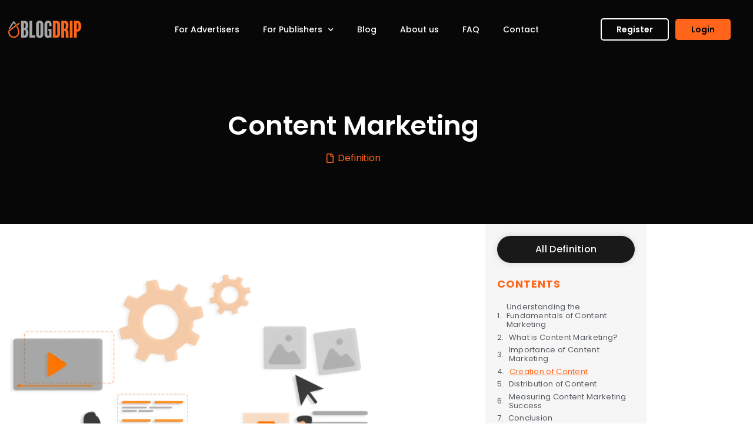

--- FILE ---
content_type: text/html; charset=UTF-8
request_url: https://blogdrip.com/definition/content-marketing/
body_size: 18362
content:
<!doctype html>
<html lang="en-US" prefix="og: https://ogp.me/ns#">
<head>
	<meta charset="UTF-8">
	<meta name="viewport" content="width=device-width, initial-scale=1">
	<link rel="profile" href="https://gmpg.org/xfn/11">
	
<!-- Search Engine Optimization by Rank Math - https://rankmath.com/ -->
<title>Content Marketing &bull; Blogdrip</title>
<meta name="robots" content="index, follow, max-snippet:-1, max-video-preview:-1, max-image-preview:large"/>
<link rel="canonical" href="https://blogdrip.com/definition/content-marketing/" />
<meta property="og:locale" content="en_US" />
<meta property="og:type" content="article" />
<meta property="og:title" content="Content Marketing &bull; Blogdrip" />
<meta property="og:description" content="Understanding the Fundamentals of Content Marketing With the rise of digital platforms and advancements in technology, content marketing has become one of the most effective ways to establish a brand&#8217;s online presence. By providing relevant and valuable information to audiences, content marketing not only generates leads but also fosters relationships with potential customers. In this [&hellip;]" />
<meta property="og:url" content="https://blogdrip.com/definition/content-marketing/" />
<meta property="og:site_name" content="Blogdrip" />
<meta property="article:publisher" content="https://www.facebook.com/ArticleMarketingAsia" />
<meta property="article:tag" content="C" />
<meta property="article:section" content="Definition" />
<meta property="og:updated_time" content="2023-09-08T03:53:28+00:00" />
<meta property="og:image" content="https://blogdrip.com/wp-content/uploads/2023/07/Content-Marketing.webp" />
<meta property="og:image:secure_url" content="https://blogdrip.com/wp-content/uploads/2023/07/Content-Marketing.webp" />
<meta property="og:image:width" content="577" />
<meta property="og:image:height" content="507" />
<meta property="og:image:alt" content="Content Marketing" />
<meta property="og:image:type" content="image/webp" />
<meta property="article:published_time" content="2023-07-18T02:24:10+00:00" />
<meta property="article:modified_time" content="2023-09-08T03:53:28+00:00" />
<meta name="twitter:card" content="summary_large_image" />
<meta name="twitter:title" content="Content Marketing &bull; Blogdrip" />
<meta name="twitter:description" content="Understanding the Fundamentals of Content Marketing With the rise of digital platforms and advancements in technology, content marketing has become one of the most effective ways to establish a brand&#8217;s online presence. By providing relevant and valuable information to audiences, content marketing not only generates leads but also fosters relationships with potential customers. In this [&hellip;]" />
<meta name="twitter:site" content="@article_asia" />
<meta name="twitter:creator" content="@article_asia" />
<meta name="twitter:image" content="https://blogdrip.com/wp-content/uploads/2023/07/Content-Marketing.webp" />
<meta name="twitter:label1" content="Written by" />
<meta name="twitter:data1" content="BlogDrip" />
<meta name="twitter:label2" content="Time to read" />
<meta name="twitter:data2" content="2 minutes" />
<script type="application/ld+json" class="rank-math-schema">{"@context":"https://schema.org","@graph":[{"@type":["ComputerStore","Organization"],"@id":"https://blogdrip.com/#organization","name":"BlogDrip","url":"https://blogdrip.com","sameAs":["https://www.facebook.com/ArticleMarketingAsia","https://twitter.com/article_asia"],"logo":{"@type":"ImageObject","@id":"https://blogdrip.com/#logo","url":"https://blogdrip.com/wp-content/uploads/2021/04/BlogDrip-Application-logo.png","contentUrl":"https://blogdrip.com/wp-content/uploads/2021/04/BlogDrip-Application-logo.png","caption":"Blogdrip","inLanguage":"en-US","width":"150","height":"30"},"openingHours":["Monday,Tuesday,Wednesday,Thursday,Friday,Saturday,Sunday 09:00-17:00"],"image":{"@id":"https://blogdrip.com/#logo"}},{"@type":"WebSite","@id":"https://blogdrip.com/#website","url":"https://blogdrip.com","name":"Blogdrip","publisher":{"@id":"https://blogdrip.com/#organization"},"inLanguage":"en-US"},{"@type":"ImageObject","@id":"https://blogdrip.com/wp-content/uploads/2023/07/Content-Marketing.webp","url":"https://blogdrip.com/wp-content/uploads/2023/07/Content-Marketing.webp","width":"577","height":"507","caption":"Content Marketing","inLanguage":"en-US"},{"@type":"WebPage","@id":"https://blogdrip.com/definition/content-marketing/#webpage","url":"https://blogdrip.com/definition/content-marketing/","name":"Content Marketing &bull; Blogdrip","datePublished":"2023-07-18T02:24:10+00:00","dateModified":"2023-09-08T03:53:28+00:00","isPartOf":{"@id":"https://blogdrip.com/#website"},"primaryImageOfPage":{"@id":"https://blogdrip.com/wp-content/uploads/2023/07/Content-Marketing.webp"},"inLanguage":"en-US"},{"@type":"Person","@id":"https://blogdrip.com/definition/content-marketing/#author","name":"BlogDrip","image":{"@type":"ImageObject","@id":"https://secure.gravatar.com/avatar/4bd1cd3d8cac6668212c8b227758887f2ce3d2bb07350a1efbdc3108fa7fadb5?s=96&amp;d=mm&amp;r=g","url":"https://secure.gravatar.com/avatar/4bd1cd3d8cac6668212c8b227758887f2ce3d2bb07350a1efbdc3108fa7fadb5?s=96&amp;d=mm&amp;r=g","caption":"BlogDrip","inLanguage":"en-US"},"sameAs":["https://blogdrip.com"],"worksFor":{"@id":"https://blogdrip.com/#organization"}},{"@type":"BlogPosting","headline":"Content Marketing &bull; Blogdrip","datePublished":"2023-07-18T02:24:10+00:00","dateModified":"2023-09-08T03:53:28+00:00","author":{"@id":"https://blogdrip.com/definition/content-marketing/#author","name":"BlogDrip"},"publisher":{"@id":"https://blogdrip.com/#organization"},"description":"With the rise of digital platforms and advancements in technology, content marketing has become one of the most effective ways to establish a brand's online presence. By providing relevant and valuable information to audiences, content marketing not only generates leads but also fosters relationships with potential customers. In this blog post, we will delve into the fundamental aspects of content marketing and its importance in today's digital landscape.","name":"Content Marketing &bull; Blogdrip","@id":"https://blogdrip.com/definition/content-marketing/#richSnippet","isPartOf":{"@id":"https://blogdrip.com/definition/content-marketing/#webpage"},"image":{"@id":"https://blogdrip.com/wp-content/uploads/2023/07/Content-Marketing.webp"},"inLanguage":"en-US","mainEntityOfPage":{"@id":"https://blogdrip.com/definition/content-marketing/#webpage"}}]}</script>
<!-- /Rank Math WordPress SEO plugin -->

<link rel="alternate" type="application/rss+xml" title="Blogdrip &raquo; Feed" href="https://blogdrip.com/feed/" />
<link rel="alternate" type="application/rss+xml" title="Blogdrip &raquo; Comments Feed" href="https://blogdrip.com/comments/feed/" />
<link rel="alternate" title="oEmbed (JSON)" type="application/json+oembed" href="https://blogdrip.com/wp-json/oembed/1.0/embed?url=https%3A%2F%2Fblogdrip.com%2Fdefinition%2Fcontent-marketing%2F" />
<link rel="alternate" title="oEmbed (XML)" type="text/xml+oembed" href="https://blogdrip.com/wp-json/oembed/1.0/embed?url=https%3A%2F%2Fblogdrip.com%2Fdefinition%2Fcontent-marketing%2F&#038;format=xml" />
<style id='wp-img-auto-sizes-contain-inline-css'>
img:is([sizes=auto i],[sizes^="auto," i]){contain-intrinsic-size:3000px 1500px}
/*# sourceURL=wp-img-auto-sizes-contain-inline-css */
</style>
<style id='wp-emoji-styles-inline-css'>

	img.wp-smiley, img.emoji {
		display: inline !important;
		border: none !important;
		box-shadow: none !important;
		height: 1em !important;
		width: 1em !important;
		margin: 0 0.07em !important;
		vertical-align: -0.1em !important;
		background: none !important;
		padding: 0 !important;
	}
/*# sourceURL=wp-emoji-styles-inline-css */
</style>
<style id='global-styles-inline-css'>
:root{--wp--preset--aspect-ratio--square: 1;--wp--preset--aspect-ratio--4-3: 4/3;--wp--preset--aspect-ratio--3-4: 3/4;--wp--preset--aspect-ratio--3-2: 3/2;--wp--preset--aspect-ratio--2-3: 2/3;--wp--preset--aspect-ratio--16-9: 16/9;--wp--preset--aspect-ratio--9-16: 9/16;--wp--preset--color--black: #000000;--wp--preset--color--cyan-bluish-gray: #abb8c3;--wp--preset--color--white: #ffffff;--wp--preset--color--pale-pink: #f78da7;--wp--preset--color--vivid-red: #cf2e2e;--wp--preset--color--luminous-vivid-orange: #ff6900;--wp--preset--color--luminous-vivid-amber: #fcb900;--wp--preset--color--light-green-cyan: #7bdcb5;--wp--preset--color--vivid-green-cyan: #00d084;--wp--preset--color--pale-cyan-blue: #8ed1fc;--wp--preset--color--vivid-cyan-blue: #0693e3;--wp--preset--color--vivid-purple: #9b51e0;--wp--preset--gradient--vivid-cyan-blue-to-vivid-purple: linear-gradient(135deg,rgb(6,147,227) 0%,rgb(155,81,224) 100%);--wp--preset--gradient--light-green-cyan-to-vivid-green-cyan: linear-gradient(135deg,rgb(122,220,180) 0%,rgb(0,208,130) 100%);--wp--preset--gradient--luminous-vivid-amber-to-luminous-vivid-orange: linear-gradient(135deg,rgb(252,185,0) 0%,rgb(255,105,0) 100%);--wp--preset--gradient--luminous-vivid-orange-to-vivid-red: linear-gradient(135deg,rgb(255,105,0) 0%,rgb(207,46,46) 100%);--wp--preset--gradient--very-light-gray-to-cyan-bluish-gray: linear-gradient(135deg,rgb(238,238,238) 0%,rgb(169,184,195) 100%);--wp--preset--gradient--cool-to-warm-spectrum: linear-gradient(135deg,rgb(74,234,220) 0%,rgb(151,120,209) 20%,rgb(207,42,186) 40%,rgb(238,44,130) 60%,rgb(251,105,98) 80%,rgb(254,248,76) 100%);--wp--preset--gradient--blush-light-purple: linear-gradient(135deg,rgb(255,206,236) 0%,rgb(152,150,240) 100%);--wp--preset--gradient--blush-bordeaux: linear-gradient(135deg,rgb(254,205,165) 0%,rgb(254,45,45) 50%,rgb(107,0,62) 100%);--wp--preset--gradient--luminous-dusk: linear-gradient(135deg,rgb(255,203,112) 0%,rgb(199,81,192) 50%,rgb(65,88,208) 100%);--wp--preset--gradient--pale-ocean: linear-gradient(135deg,rgb(255,245,203) 0%,rgb(182,227,212) 50%,rgb(51,167,181) 100%);--wp--preset--gradient--electric-grass: linear-gradient(135deg,rgb(202,248,128) 0%,rgb(113,206,126) 100%);--wp--preset--gradient--midnight: linear-gradient(135deg,rgb(2,3,129) 0%,rgb(40,116,252) 100%);--wp--preset--font-size--small: 13px;--wp--preset--font-size--medium: 20px;--wp--preset--font-size--large: 36px;--wp--preset--font-size--x-large: 42px;--wp--preset--spacing--20: 0.44rem;--wp--preset--spacing--30: 0.67rem;--wp--preset--spacing--40: 1rem;--wp--preset--spacing--50: 1.5rem;--wp--preset--spacing--60: 2.25rem;--wp--preset--spacing--70: 3.38rem;--wp--preset--spacing--80: 5.06rem;--wp--preset--shadow--natural: 6px 6px 9px rgba(0, 0, 0, 0.2);--wp--preset--shadow--deep: 12px 12px 50px rgba(0, 0, 0, 0.4);--wp--preset--shadow--sharp: 6px 6px 0px rgba(0, 0, 0, 0.2);--wp--preset--shadow--outlined: 6px 6px 0px -3px rgb(255, 255, 255), 6px 6px rgb(0, 0, 0);--wp--preset--shadow--crisp: 6px 6px 0px rgb(0, 0, 0);}:root { --wp--style--global--content-size: 800px;--wp--style--global--wide-size: 1200px; }:where(body) { margin: 0; }.wp-site-blocks > .alignleft { float: left; margin-right: 2em; }.wp-site-blocks > .alignright { float: right; margin-left: 2em; }.wp-site-blocks > .aligncenter { justify-content: center; margin-left: auto; margin-right: auto; }:where(.wp-site-blocks) > * { margin-block-start: 24px; margin-block-end: 0; }:where(.wp-site-blocks) > :first-child { margin-block-start: 0; }:where(.wp-site-blocks) > :last-child { margin-block-end: 0; }:root { --wp--style--block-gap: 24px; }:root :where(.is-layout-flow) > :first-child{margin-block-start: 0;}:root :where(.is-layout-flow) > :last-child{margin-block-end: 0;}:root :where(.is-layout-flow) > *{margin-block-start: 24px;margin-block-end: 0;}:root :where(.is-layout-constrained) > :first-child{margin-block-start: 0;}:root :where(.is-layout-constrained) > :last-child{margin-block-end: 0;}:root :where(.is-layout-constrained) > *{margin-block-start: 24px;margin-block-end: 0;}:root :where(.is-layout-flex){gap: 24px;}:root :where(.is-layout-grid){gap: 24px;}.is-layout-flow > .alignleft{float: left;margin-inline-start: 0;margin-inline-end: 2em;}.is-layout-flow > .alignright{float: right;margin-inline-start: 2em;margin-inline-end: 0;}.is-layout-flow > .aligncenter{margin-left: auto !important;margin-right: auto !important;}.is-layout-constrained > .alignleft{float: left;margin-inline-start: 0;margin-inline-end: 2em;}.is-layout-constrained > .alignright{float: right;margin-inline-start: 2em;margin-inline-end: 0;}.is-layout-constrained > .aligncenter{margin-left: auto !important;margin-right: auto !important;}.is-layout-constrained > :where(:not(.alignleft):not(.alignright):not(.alignfull)){max-width: var(--wp--style--global--content-size);margin-left: auto !important;margin-right: auto !important;}.is-layout-constrained > .alignwide{max-width: var(--wp--style--global--wide-size);}body .is-layout-flex{display: flex;}.is-layout-flex{flex-wrap: wrap;align-items: center;}.is-layout-flex > :is(*, div){margin: 0;}body .is-layout-grid{display: grid;}.is-layout-grid > :is(*, div){margin: 0;}body{padding-top: 0px;padding-right: 0px;padding-bottom: 0px;padding-left: 0px;}a:where(:not(.wp-element-button)){text-decoration: underline;}:root :where(.wp-element-button, .wp-block-button__link){background-color: #32373c;border-width: 0;color: #fff;font-family: inherit;font-size: inherit;font-style: inherit;font-weight: inherit;letter-spacing: inherit;line-height: inherit;padding-top: calc(0.667em + 2px);padding-right: calc(1.333em + 2px);padding-bottom: calc(0.667em + 2px);padding-left: calc(1.333em + 2px);text-decoration: none;text-transform: inherit;}.has-black-color{color: var(--wp--preset--color--black) !important;}.has-cyan-bluish-gray-color{color: var(--wp--preset--color--cyan-bluish-gray) !important;}.has-white-color{color: var(--wp--preset--color--white) !important;}.has-pale-pink-color{color: var(--wp--preset--color--pale-pink) !important;}.has-vivid-red-color{color: var(--wp--preset--color--vivid-red) !important;}.has-luminous-vivid-orange-color{color: var(--wp--preset--color--luminous-vivid-orange) !important;}.has-luminous-vivid-amber-color{color: var(--wp--preset--color--luminous-vivid-amber) !important;}.has-light-green-cyan-color{color: var(--wp--preset--color--light-green-cyan) !important;}.has-vivid-green-cyan-color{color: var(--wp--preset--color--vivid-green-cyan) !important;}.has-pale-cyan-blue-color{color: var(--wp--preset--color--pale-cyan-blue) !important;}.has-vivid-cyan-blue-color{color: var(--wp--preset--color--vivid-cyan-blue) !important;}.has-vivid-purple-color{color: var(--wp--preset--color--vivid-purple) !important;}.has-black-background-color{background-color: var(--wp--preset--color--black) !important;}.has-cyan-bluish-gray-background-color{background-color: var(--wp--preset--color--cyan-bluish-gray) !important;}.has-white-background-color{background-color: var(--wp--preset--color--white) !important;}.has-pale-pink-background-color{background-color: var(--wp--preset--color--pale-pink) !important;}.has-vivid-red-background-color{background-color: var(--wp--preset--color--vivid-red) !important;}.has-luminous-vivid-orange-background-color{background-color: var(--wp--preset--color--luminous-vivid-orange) !important;}.has-luminous-vivid-amber-background-color{background-color: var(--wp--preset--color--luminous-vivid-amber) !important;}.has-light-green-cyan-background-color{background-color: var(--wp--preset--color--light-green-cyan) !important;}.has-vivid-green-cyan-background-color{background-color: var(--wp--preset--color--vivid-green-cyan) !important;}.has-pale-cyan-blue-background-color{background-color: var(--wp--preset--color--pale-cyan-blue) !important;}.has-vivid-cyan-blue-background-color{background-color: var(--wp--preset--color--vivid-cyan-blue) !important;}.has-vivid-purple-background-color{background-color: var(--wp--preset--color--vivid-purple) !important;}.has-black-border-color{border-color: var(--wp--preset--color--black) !important;}.has-cyan-bluish-gray-border-color{border-color: var(--wp--preset--color--cyan-bluish-gray) !important;}.has-white-border-color{border-color: var(--wp--preset--color--white) !important;}.has-pale-pink-border-color{border-color: var(--wp--preset--color--pale-pink) !important;}.has-vivid-red-border-color{border-color: var(--wp--preset--color--vivid-red) !important;}.has-luminous-vivid-orange-border-color{border-color: var(--wp--preset--color--luminous-vivid-orange) !important;}.has-luminous-vivid-amber-border-color{border-color: var(--wp--preset--color--luminous-vivid-amber) !important;}.has-light-green-cyan-border-color{border-color: var(--wp--preset--color--light-green-cyan) !important;}.has-vivid-green-cyan-border-color{border-color: var(--wp--preset--color--vivid-green-cyan) !important;}.has-pale-cyan-blue-border-color{border-color: var(--wp--preset--color--pale-cyan-blue) !important;}.has-vivid-cyan-blue-border-color{border-color: var(--wp--preset--color--vivid-cyan-blue) !important;}.has-vivid-purple-border-color{border-color: var(--wp--preset--color--vivid-purple) !important;}.has-vivid-cyan-blue-to-vivid-purple-gradient-background{background: var(--wp--preset--gradient--vivid-cyan-blue-to-vivid-purple) !important;}.has-light-green-cyan-to-vivid-green-cyan-gradient-background{background: var(--wp--preset--gradient--light-green-cyan-to-vivid-green-cyan) !important;}.has-luminous-vivid-amber-to-luminous-vivid-orange-gradient-background{background: var(--wp--preset--gradient--luminous-vivid-amber-to-luminous-vivid-orange) !important;}.has-luminous-vivid-orange-to-vivid-red-gradient-background{background: var(--wp--preset--gradient--luminous-vivid-orange-to-vivid-red) !important;}.has-very-light-gray-to-cyan-bluish-gray-gradient-background{background: var(--wp--preset--gradient--very-light-gray-to-cyan-bluish-gray) !important;}.has-cool-to-warm-spectrum-gradient-background{background: var(--wp--preset--gradient--cool-to-warm-spectrum) !important;}.has-blush-light-purple-gradient-background{background: var(--wp--preset--gradient--blush-light-purple) !important;}.has-blush-bordeaux-gradient-background{background: var(--wp--preset--gradient--blush-bordeaux) !important;}.has-luminous-dusk-gradient-background{background: var(--wp--preset--gradient--luminous-dusk) !important;}.has-pale-ocean-gradient-background{background: var(--wp--preset--gradient--pale-ocean) !important;}.has-electric-grass-gradient-background{background: var(--wp--preset--gradient--electric-grass) !important;}.has-midnight-gradient-background{background: var(--wp--preset--gradient--midnight) !important;}.has-small-font-size{font-size: var(--wp--preset--font-size--small) !important;}.has-medium-font-size{font-size: var(--wp--preset--font-size--medium) !important;}.has-large-font-size{font-size: var(--wp--preset--font-size--large) !important;}.has-x-large-font-size{font-size: var(--wp--preset--font-size--x-large) !important;}
:root :where(.wp-block-pullquote){font-size: 1.5em;line-height: 1.6;}
/*# sourceURL=global-styles-inline-css */
</style>
<link rel='stylesheet' id='contact-form-7-css' href='https://blogdrip.com/wp-content/plugins/contact-form-7/includes/css/styles.css?ver=6.1.4' media='all' />
<link rel='stylesheet' id='hello-elementor-css' href='https://blogdrip.com/wp-content/themes/hello-elementor/assets/css/reset.css?ver=3.4.5' media='all' />
<link rel='stylesheet' id='hello-elementor-theme-style-css' href='https://blogdrip.com/wp-content/themes/hello-elementor/assets/css/theme.css?ver=3.4.5' media='all' />
<link rel='stylesheet' id='hello-elementor-header-footer-css' href='https://blogdrip.com/wp-content/themes/hello-elementor/assets/css/header-footer.css?ver=3.4.5' media='all' />
<link rel='stylesheet' id='elementor-frontend-css' href='https://blogdrip.com/wp-content/plugins/elementor/assets/css/frontend.min.css?ver=3.34.1' media='all' />
<link rel='stylesheet' id='elementor-post-13424-css' href='https://blogdrip.com/wp-content/uploads/elementor/css/post-13424.css?ver=1767885490' media='all' />
<link rel='stylesheet' id='widget-image-css' href='https://blogdrip.com/wp-content/plugins/elementor/assets/css/widget-image.min.css?ver=3.34.1' media='all' />
<link rel='stylesheet' id='widget-nav-menu-css' href='https://blogdrip.com/wp-content/plugins/elementor-pro/assets/css/widget-nav-menu.min.css?ver=3.32.2' media='all' />
<link rel='stylesheet' id='e-sticky-css' href='https://blogdrip.com/wp-content/plugins/elementor-pro/assets/css/modules/sticky.min.css?ver=3.32.2' media='all' />
<link rel='stylesheet' id='widget-heading-css' href='https://blogdrip.com/wp-content/plugins/elementor/assets/css/widget-heading.min.css?ver=3.34.1' media='all' />
<link rel='stylesheet' id='e-animation-shrink-css' href='https://blogdrip.com/wp-content/plugins/elementor/assets/lib/animations/styles/e-animation-shrink.min.css?ver=3.34.1' media='all' />
<link rel='stylesheet' id='widget-image-box-css' href='https://blogdrip.com/wp-content/plugins/elementor/assets/css/widget-image-box.min.css?ver=3.34.1' media='all' />
<link rel='stylesheet' id='widget-social-icons-css' href='https://blogdrip.com/wp-content/plugins/elementor/assets/css/widget-social-icons.min.css?ver=3.34.1' media='all' />
<link rel='stylesheet' id='e-apple-webkit-css' href='https://blogdrip.com/wp-content/plugins/elementor/assets/css/conditionals/apple-webkit.min.css?ver=3.34.1' media='all' />
<link rel='stylesheet' id='widget-post-info-css' href='https://blogdrip.com/wp-content/plugins/elementor-pro/assets/css/widget-post-info.min.css?ver=3.32.2' media='all' />
<link rel='stylesheet' id='widget-icon-list-css' href='https://blogdrip.com/wp-content/plugins/elementor/assets/css/widget-icon-list.min.css?ver=3.34.1' media='all' />
<link rel='stylesheet' id='elementor-icons-shared-0-css' href='https://blogdrip.com/wp-content/plugins/elementor/assets/lib/font-awesome/css/fontawesome.min.css?ver=5.15.3' media='all' />
<link rel='stylesheet' id='elementor-icons-fa-regular-css' href='https://blogdrip.com/wp-content/plugins/elementor/assets/lib/font-awesome/css/regular.min.css?ver=5.15.3' media='all' />
<link rel='stylesheet' id='elementor-icons-fa-solid-css' href='https://blogdrip.com/wp-content/plugins/elementor/assets/lib/font-awesome/css/solid.min.css?ver=5.15.3' media='all' />
<link rel='stylesheet' id='widget-table-of-contents-css' href='https://blogdrip.com/wp-content/plugins/elementor-pro/assets/css/widget-table-of-contents.min.css?ver=3.32.2' media='all' />
<link rel='stylesheet' id='widget-divider-css' href='https://blogdrip.com/wp-content/plugins/elementor/assets/css/widget-divider.min.css?ver=3.34.1' media='all' />
<link rel='stylesheet' id='widget-posts-css' href='https://blogdrip.com/wp-content/plugins/elementor-pro/assets/css/widget-posts.min.css?ver=3.32.2' media='all' />
<link rel='stylesheet' id='widget-post-navigation-css' href='https://blogdrip.com/wp-content/plugins/elementor-pro/assets/css/widget-post-navigation.min.css?ver=3.32.2' media='all' />
<link rel='stylesheet' id='elementor-icons-css' href='https://blogdrip.com/wp-content/plugins/elementor/assets/lib/eicons/css/elementor-icons.min.css?ver=5.45.0' media='all' />
<link rel='stylesheet' id='elementor-post-15078-css' href='https://blogdrip.com/wp-content/uploads/elementor/css/post-15078.css?ver=1767978682' media='all' />
<link rel='stylesheet' id='elementor-post-13473-css' href='https://blogdrip.com/wp-content/uploads/elementor/css/post-13473.css?ver=1767885593' media='all' />
<link rel='stylesheet' id='elementor-post-13480-css' href='https://blogdrip.com/wp-content/uploads/elementor/css/post-13480.css?ver=1767885595' media='all' />
<link rel='stylesheet' id='elementor-post-14795-css' href='https://blogdrip.com/wp-content/uploads/elementor/css/post-14795.css?ver=1767885608' media='all' />
<link rel='stylesheet' id='tmm-css' href='https://blogdrip.com/wp-content/plugins/team-members/inc/css/tmm_style.css?ver=6.9' media='all' />
<link rel='stylesheet' id='elementor-gf-local-roboto-css' href='https://blogdrip.com/wp-content/uploads/elementor/google-fonts/css/roboto.css?ver=1742224385' media='all' />
<link rel='stylesheet' id='elementor-gf-local-robotoslab-css' href='https://blogdrip.com/wp-content/uploads/elementor/google-fonts/css/robotoslab.css?ver=1742224392' media='all' />
<link rel='stylesheet' id='elementor-gf-local-poppins-css' href='https://blogdrip.com/wp-content/uploads/elementor/google-fonts/css/poppins.css?ver=1742224395' media='all' />
<link rel='stylesheet' id='elementor-icons-fa-brands-css' href='https://blogdrip.com/wp-content/plugins/elementor/assets/lib/font-awesome/css/brands.min.css?ver=5.15.3' media='all' />
<script src="https://blogdrip.com/wp-includes/js/jquery/jquery.min.js?ver=3.7.1" id="jquery-core-js"></script>
<script src="https://blogdrip.com/wp-includes/js/jquery/jquery-migrate.min.js?ver=3.4.1" id="jquery-migrate-js"></script>
<link rel="https://api.w.org/" href="https://blogdrip.com/wp-json/" /><link rel="alternate" title="JSON" type="application/json" href="https://blogdrip.com/wp-json/wp/v2/posts/15078" /><link rel="EditURI" type="application/rsd+xml" title="RSD" href="https://blogdrip.com/xmlrpc.php?rsd" />
<meta name="generator" content="WordPress 6.9" />
<link rel='shortlink' href='https://blogdrip.com/?p=15078' />
<meta name="generator" content="Elementor 3.34.1; features: additional_custom_breakpoints; settings: css_print_method-external, google_font-enabled, font_display-swap">
<script src="https://analytics.ahrefs.com/analytics.js" data-key="A2iTAd+/MKlLxscpieO4/A" async></script>
			<style>
				.e-con.e-parent:nth-of-type(n+4):not(.e-lazyloaded):not(.e-no-lazyload),
				.e-con.e-parent:nth-of-type(n+4):not(.e-lazyloaded):not(.e-no-lazyload) * {
					background-image: none !important;
				}
				@media screen and (max-height: 1024px) {
					.e-con.e-parent:nth-of-type(n+3):not(.e-lazyloaded):not(.e-no-lazyload),
					.e-con.e-parent:nth-of-type(n+3):not(.e-lazyloaded):not(.e-no-lazyload) * {
						background-image: none !important;
					}
				}
				@media screen and (max-height: 640px) {
					.e-con.e-parent:nth-of-type(n+2):not(.e-lazyloaded):not(.e-no-lazyload),
					.e-con.e-parent:nth-of-type(n+2):not(.e-lazyloaded):not(.e-no-lazyload) * {
						background-image: none !important;
					}
				}
			</style>
			<link rel="icon" href="https://blogdrip.com/wp-content/uploads/2021/04/cropped-BlogDrip-Favicon-32x32.png" sizes="32x32" />
<link rel="icon" href="https://blogdrip.com/wp-content/uploads/2021/04/cropped-BlogDrip-Favicon-192x192.png" sizes="192x192" />
<link rel="apple-touch-icon" href="https://blogdrip.com/wp-content/uploads/2021/04/cropped-BlogDrip-Favicon-180x180.png" />
<meta name="msapplication-TileImage" content="https://blogdrip.com/wp-content/uploads/2021/04/cropped-BlogDrip-Favicon-270x270.png" />
<style id="wpforms-css-vars-root">
				:root {
					--wpforms-field-border-radius: 3px;
--wpforms-field-background-color: #ffffff;
--wpforms-field-border-color: rgba( 0, 0, 0, 0.25 );
--wpforms-field-text-color: rgba( 0, 0, 0, 0.7 );
--wpforms-label-color: rgba( 0, 0, 0, 0.85 );
--wpforms-label-sublabel-color: rgba( 0, 0, 0, 0.55 );
--wpforms-label-error-color: #d63637;
--wpforms-button-border-radius: 3px;
--wpforms-button-background-color: #066aab;
--wpforms-button-text-color: #ffffff;
--wpforms-field-size-input-height: 43px;
--wpforms-field-size-input-spacing: 15px;
--wpforms-field-size-font-size: 16px;
--wpforms-field-size-line-height: 19px;
--wpforms-field-size-padding-h: 14px;
--wpforms-field-size-checkbox-size: 16px;
--wpforms-field-size-sublabel-spacing: 5px;
--wpforms-field-size-icon-size: 1;
--wpforms-label-size-font-size: 16px;
--wpforms-label-size-line-height: 19px;
--wpforms-label-size-sublabel-font-size: 14px;
--wpforms-label-size-sublabel-line-height: 17px;
--wpforms-button-size-font-size: 17px;
--wpforms-button-size-height: 41px;
--wpforms-button-size-padding-h: 15px;
--wpforms-button-size-margin-top: 10px;

				}
			</style></head>
<body data-rsssl=1 class="wp-singular post-template-default single single-post postid-15078 single-format-standard wp-custom-logo wp-embed-responsive wp-theme-hello-elementor eio-default hello-elementor-default elementor-default elementor-template-full-width elementor-kit-13424 elementor-page elementor-page-15078 elementor-page-14795">


<a class="skip-link screen-reader-text" href="#content">Skip to content</a>

		<header data-elementor-type="header" data-elementor-id="13473" class="elementor elementor-13473 elementor-location-header" data-elementor-post-type="elementor_library">
					<header class="elementor-section elementor-top-section elementor-element elementor-element-7571b15d elementor-section-content-middle elementor-section-height-min-height elementor-hidden-tablet elementor-hidden-mobile elementor-section-boxed elementor-section-height-default elementor-section-items-middle" data-id="7571b15d" data-element_type="section" data-settings="{&quot;background_background&quot;:&quot;classic&quot;,&quot;sticky&quot;:&quot;top&quot;,&quot;sticky_on&quot;:[&quot;desktop&quot;,&quot;tablet&quot;,&quot;mobile&quot;],&quot;sticky_offset&quot;:0,&quot;sticky_effects_offset&quot;:0,&quot;sticky_anchor_link_offset&quot;:0}">
							<div class="elementor-background-overlay"></div>
							<div class="elementor-container elementor-column-gap-no">
					<div class="elementor-column elementor-col-33 elementor-top-column elementor-element elementor-element-69d22046" data-id="69d22046" data-element_type="column">
			<div class="elementor-widget-wrap elementor-element-populated">
						<div class="elementor-element elementor-element-e98418f elementor-widget elementor-widget-theme-site-logo elementor-widget-image" data-id="e98418f" data-element_type="widget" data-widget_type="theme-site-logo.default">
				<div class="elementor-widget-container">
											<a href="https://blogdrip.com">
			<img width="150" height="30" src="https://blogdrip.com/wp-content/uploads/2021/04/BlogDrip-Application-logo.png" class="attachment-full size-full wp-image-9182" alt="BlogDrip" />				</a>
											</div>
				</div>
					</div>
		</div>
				<div class="elementor-column elementor-col-33 elementor-top-column elementor-element elementor-element-5a8d34aa" data-id="5a8d34aa" data-element_type="column">
			<div class="elementor-widget-wrap elementor-element-populated">
						<div class="elementor-element elementor-element-122a4382 elementor-nav-menu__align-center elementor-widget__width-auto elementor-nav-menu--dropdown-tablet elementor-nav-menu__text-align-aside elementor-nav-menu--toggle elementor-nav-menu--burger elementor-widget elementor-widget-nav-menu" data-id="122a4382" data-element_type="widget" data-settings="{&quot;submenu_icon&quot;:{&quot;value&quot;:&quot;&lt;i class=\&quot;fas fa-chevron-down\&quot; aria-hidden=\&quot;true\&quot;&gt;&lt;\/i&gt;&quot;,&quot;library&quot;:&quot;fa-solid&quot;},&quot;layout&quot;:&quot;horizontal&quot;,&quot;toggle&quot;:&quot;burger&quot;}" data-widget_type="nav-menu.default">
				<div class="elementor-widget-container">
								<nav aria-label="Menu" class="elementor-nav-menu--main elementor-nav-menu__container elementor-nav-menu--layout-horizontal e--pointer-none">
				<ul id="menu-1-122a4382" class="elementor-nav-menu"><li class="menu-item menu-item-type-post_type menu-item-object-page menu-item-13828"><a href="https://blogdrip.com/for-advertisers/" class="elementor-item">For Advertisers</a></li>
<li class="menu-item menu-item-type-post_type menu-item-object-page menu-item-has-children menu-item-13829"><a href="https://blogdrip.com/for-publishers/" class="elementor-item">For Publishers</a>
<ul class="sub-menu elementor-nav-menu--dropdown">
	<li class="menu-item menu-item-type-post_type menu-item-object-page menu-item-13830"><a href="https://blogdrip.com/publisher-terms/" class="elementor-sub-item">Publisher Terms</a></li>
</ul>
</li>
<li class="menu-item menu-item-type-post_type menu-item-object-page menu-item-13900"><a href="https://blogdrip.com/blog/" class="elementor-item">Blog</a></li>
<li class="menu-item menu-item-type-post_type menu-item-object-page menu-item-13831"><a href="https://blogdrip.com/about-us/" class="elementor-item">About us</a></li>
<li class="menu-item menu-item-type-post_type menu-item-object-page menu-item-13832"><a href="https://blogdrip.com/faq/" class="elementor-item">FAQ</a></li>
<li class="menu-item menu-item-type-post_type menu-item-object-page menu-item-13833"><a href="https://blogdrip.com/contact/" class="elementor-item">Contact</a></li>
</ul>			</nav>
					<div class="elementor-menu-toggle" role="button" tabindex="0" aria-label="Menu Toggle" aria-expanded="false">
			<i aria-hidden="true" role="presentation" class="elementor-menu-toggle__icon--open eicon-menu-bar"></i><i aria-hidden="true" role="presentation" class="elementor-menu-toggle__icon--close eicon-close"></i>		</div>
					<nav class="elementor-nav-menu--dropdown elementor-nav-menu__container" aria-hidden="true">
				<ul id="menu-2-122a4382" class="elementor-nav-menu"><li class="menu-item menu-item-type-post_type menu-item-object-page menu-item-13828"><a href="https://blogdrip.com/for-advertisers/" class="elementor-item" tabindex="-1">For Advertisers</a></li>
<li class="menu-item menu-item-type-post_type menu-item-object-page menu-item-has-children menu-item-13829"><a href="https://blogdrip.com/for-publishers/" class="elementor-item" tabindex="-1">For Publishers</a>
<ul class="sub-menu elementor-nav-menu--dropdown">
	<li class="menu-item menu-item-type-post_type menu-item-object-page menu-item-13830"><a href="https://blogdrip.com/publisher-terms/" class="elementor-sub-item" tabindex="-1">Publisher Terms</a></li>
</ul>
</li>
<li class="menu-item menu-item-type-post_type menu-item-object-page menu-item-13900"><a href="https://blogdrip.com/blog/" class="elementor-item" tabindex="-1">Blog</a></li>
<li class="menu-item menu-item-type-post_type menu-item-object-page menu-item-13831"><a href="https://blogdrip.com/about-us/" class="elementor-item" tabindex="-1">About us</a></li>
<li class="menu-item menu-item-type-post_type menu-item-object-page menu-item-13832"><a href="https://blogdrip.com/faq/" class="elementor-item" tabindex="-1">FAQ</a></li>
<li class="menu-item menu-item-type-post_type menu-item-object-page menu-item-13833"><a href="https://blogdrip.com/contact/" class="elementor-item" tabindex="-1">Contact</a></li>
</ul>			</nav>
						</div>
				</div>
					</div>
		</div>
				<div class="elementor-column elementor-col-33 elementor-top-column elementor-element elementor-element-7aadf3e4" data-id="7aadf3e4" data-element_type="column">
			<div class="elementor-widget-wrap elementor-element-populated">
						<section class="elementor-section elementor-inner-section elementor-element elementor-element-2c2189d9 elementor-section-full_width elementor-section-content-middle elementor-section-height-default elementor-section-height-default" data-id="2c2189d9" data-element_type="section">
						<div class="elementor-container elementor-column-gap-default">
					<div class="elementor-column elementor-col-50 elementor-inner-column elementor-element elementor-element-6ca484d6" data-id="6ca484d6" data-element_type="column">
			<div class="elementor-widget-wrap elementor-element-populated">
						<div class="elementor-element elementor-element-739d4bd1 elementor-widget__width-auto elementor-widget elementor-widget-button" data-id="739d4bd1" data-element_type="widget" data-widget_type="button.default">
				<div class="elementor-widget-container">
									<div class="elementor-button-wrapper">
					<a class="elementor-button elementor-button-link elementor-size-sm" href="https://my.blogdrip.com/login/external?language=en">
						<span class="elementor-button-content-wrapper">
									<span class="elementor-button-text">Register</span>
					</span>
					</a>
				</div>
								</div>
				</div>
					</div>
		</div>
				<div class="elementor-column elementor-col-50 elementor-inner-column elementor-element elementor-element-72bd5ae8" data-id="72bd5ae8" data-element_type="column">
			<div class="elementor-widget-wrap elementor-element-populated">
						<div class="elementor-element elementor-element-750a9025 elementor-align-center elementor-widget__width-auto elementor-widget elementor-widget-button" data-id="750a9025" data-element_type="widget" data-widget_type="button.default">
				<div class="elementor-widget-container">
									<div class="elementor-button-wrapper">
					<a class="elementor-button elementor-button-link elementor-size-sm" href="https://my.blogdrip.com/login">
						<span class="elementor-button-content-wrapper">
									<span class="elementor-button-text">Login</span>
					</span>
					</a>
				</div>
								</div>
				</div>
					</div>
		</div>
					</div>
		</section>
					</div>
		</div>
					</div>
		</header>
				<header class="elementor-section elementor-top-section elementor-element elementor-element-67074a4e elementor-section-content-middle elementor-section-height-min-height elementor-hidden-desktop elementor-section-boxed elementor-section-height-default elementor-section-items-middle" data-id="67074a4e" data-element_type="section" data-settings="{&quot;background_background&quot;:&quot;classic&quot;,&quot;sticky&quot;:&quot;top&quot;,&quot;sticky_on&quot;:[&quot;desktop&quot;,&quot;tablet&quot;,&quot;mobile&quot;],&quot;sticky_offset&quot;:0,&quot;sticky_effects_offset&quot;:0,&quot;sticky_anchor_link_offset&quot;:0}">
							<div class="elementor-background-overlay"></div>
							<div class="elementor-container elementor-column-gap-no">
					<div class="elementor-column elementor-col-50 elementor-top-column elementor-element elementor-element-2f1eb0b1" data-id="2f1eb0b1" data-element_type="column">
			<div class="elementor-widget-wrap elementor-element-populated">
						<div class="elementor-element elementor-element-1656433e elementor-widget elementor-widget-theme-site-logo elementor-widget-image" data-id="1656433e" data-element_type="widget" data-widget_type="theme-site-logo.default">
				<div class="elementor-widget-container">
											<a href="https://blogdrip.com">
			<img width="150" height="30" src="https://blogdrip.com/wp-content/uploads/2021/04/BlogDrip-Application-logo.png" class="attachment-full size-full wp-image-9182" alt="BlogDrip" />				</a>
											</div>
				</div>
					</div>
		</div>
				<div class="elementor-column elementor-col-50 elementor-top-column elementor-element elementor-element-33f8a44" data-id="33f8a44" data-element_type="column">
			<div class="elementor-widget-wrap elementor-element-populated">
						<div class="elementor-element elementor-element-5c3eaa elementor-nav-menu__align-start elementor-widget__width-auto elementor-nav-menu--stretch elementor-widget-tablet__width-inherit elementor-nav-menu--dropdown-tablet elementor-nav-menu__text-align-aside elementor-nav-menu--toggle elementor-nav-menu--burger elementor-widget elementor-widget-nav-menu" data-id="5c3eaa" data-element_type="widget" data-settings="{&quot;submenu_icon&quot;:{&quot;value&quot;:&quot;&lt;i class=\&quot;fas fa-chevron-down\&quot; aria-hidden=\&quot;true\&quot;&gt;&lt;\/i&gt;&quot;,&quot;library&quot;:&quot;fa-solid&quot;},&quot;full_width&quot;:&quot;stretch&quot;,&quot;layout&quot;:&quot;horizontal&quot;,&quot;toggle&quot;:&quot;burger&quot;}" data-widget_type="nav-menu.default">
				<div class="elementor-widget-container">
								<nav aria-label="Menu" class="elementor-nav-menu--main elementor-nav-menu__container elementor-nav-menu--layout-horizontal e--pointer-none">
				<ul id="menu-1-5c3eaa" class="elementor-nav-menu"><li class="menu-item menu-item-type-post_type menu-item-object-page menu-item-14522"><a href="https://blogdrip.com/for-advertisers/" class="elementor-item">For Advertisers</a></li>
<li class="menu-item menu-item-type-post_type menu-item-object-page menu-item-has-children menu-item-14523"><a href="https://blogdrip.com/for-publishers/" class="elementor-item">For Publishers</a>
<ul class="sub-menu elementor-nav-menu--dropdown">
	<li class="menu-item menu-item-type-post_type menu-item-object-page menu-item-14524"><a href="https://blogdrip.com/publisher-terms/" class="elementor-sub-item">Publisher Terms</a></li>
</ul>
</li>
<li class="menu-item menu-item-type-post_type menu-item-object-page menu-item-14521"><a href="https://blogdrip.com/blog/" class="elementor-item">Blog</a></li>
<li class="menu-item menu-item-type-post_type menu-item-object-page menu-item-14525"><a href="https://blogdrip.com/about-us/" class="elementor-item">About us</a></li>
<li class="menu-item menu-item-type-post_type menu-item-object-page menu-item-14526"><a href="https://blogdrip.com/faq/" class="elementor-item">FAQ</a></li>
<li class="menu-item menu-item-type-post_type menu-item-object-page menu-item-14529"><a href="https://blogdrip.com/contact/" class="elementor-item">Contact</a></li>
<li class="menu-item menu-item-type-post_type menu-item-object-page menu-item-14528"><a href="https://blogdrip.com/register/" class="elementor-item">Register</a></li>
<li class="menu-item menu-item-type-post_type menu-item-object-page menu-item-14527"><a href="https://blogdrip.com/login/" class="elementor-item">Login</a></li>
</ul>			</nav>
					<div class="elementor-menu-toggle" role="button" tabindex="0" aria-label="Menu Toggle" aria-expanded="false">
			<i aria-hidden="true" role="presentation" class="elementor-menu-toggle__icon--open eicon-menu-bar"></i><i aria-hidden="true" role="presentation" class="elementor-menu-toggle__icon--close eicon-close"></i>		</div>
					<nav class="elementor-nav-menu--dropdown elementor-nav-menu__container" aria-hidden="true">
				<ul id="menu-2-5c3eaa" class="elementor-nav-menu"><li class="menu-item menu-item-type-post_type menu-item-object-page menu-item-14522"><a href="https://blogdrip.com/for-advertisers/" class="elementor-item" tabindex="-1">For Advertisers</a></li>
<li class="menu-item menu-item-type-post_type menu-item-object-page menu-item-has-children menu-item-14523"><a href="https://blogdrip.com/for-publishers/" class="elementor-item" tabindex="-1">For Publishers</a>
<ul class="sub-menu elementor-nav-menu--dropdown">
	<li class="menu-item menu-item-type-post_type menu-item-object-page menu-item-14524"><a href="https://blogdrip.com/publisher-terms/" class="elementor-sub-item" tabindex="-1">Publisher Terms</a></li>
</ul>
</li>
<li class="menu-item menu-item-type-post_type menu-item-object-page menu-item-14521"><a href="https://blogdrip.com/blog/" class="elementor-item" tabindex="-1">Blog</a></li>
<li class="menu-item menu-item-type-post_type menu-item-object-page menu-item-14525"><a href="https://blogdrip.com/about-us/" class="elementor-item" tabindex="-1">About us</a></li>
<li class="menu-item menu-item-type-post_type menu-item-object-page menu-item-14526"><a href="https://blogdrip.com/faq/" class="elementor-item" tabindex="-1">FAQ</a></li>
<li class="menu-item menu-item-type-post_type menu-item-object-page menu-item-14529"><a href="https://blogdrip.com/contact/" class="elementor-item" tabindex="-1">Contact</a></li>
<li class="menu-item menu-item-type-post_type menu-item-object-page menu-item-14528"><a href="https://blogdrip.com/register/" class="elementor-item" tabindex="-1">Register</a></li>
<li class="menu-item menu-item-type-post_type menu-item-object-page menu-item-14527"><a href="https://blogdrip.com/login/" class="elementor-item" tabindex="-1">Login</a></li>
</ul>			</nav>
						</div>
				</div>
					</div>
		</div>
					</div>
		</header>
				</header>
				<div data-elementor-type="single-post" data-elementor-id="14795" class="elementor elementor-14795 elementor-location-single post-15078 post type-post status-publish format-standard has-post-thumbnail hentry category-definition tag-c" data-elementor-post-type="elementor_library">
					<section class="elementor-section elementor-top-section elementor-element elementor-element-33d3c550 elementor-section-boxed elementor-section-height-default elementor-section-height-default" data-id="33d3c550" data-element_type="section" data-settings="{&quot;background_background&quot;:&quot;classic&quot;}">
							<div class="elementor-background-overlay"></div>
							<div class="elementor-container elementor-column-gap-default">
					<div class="elementor-column elementor-col-100 elementor-top-column elementor-element elementor-element-6ff20fa0" data-id="6ff20fa0" data-element_type="column">
			<div class="elementor-widget-wrap elementor-element-populated">
						<div class="elementor-element elementor-element-c515a0b elementor-widget elementor-widget-theme-post-title elementor-page-title elementor-widget-heading" data-id="c515a0b" data-element_type="widget" data-widget_type="theme-post-title.default">
				<div class="elementor-widget-container">
					<h1 class="elementor-heading-title elementor-size-medium">Content Marketing</h1>				</div>
				</div>
				<div class="elementor-element elementor-element-21f78894 elementor-align-center elementor-widget elementor-widget-post-info" data-id="21f78894" data-element_type="widget" data-widget_type="post-info.default">
				<div class="elementor-widget-container">
							<ul class="elementor-inline-items elementor-icon-list-items elementor-post-info">
								<li class="elementor-icon-list-item elementor-repeater-item-f5a8e83 elementor-inline-item" itemprop="about">
										<span class="elementor-icon-list-icon">
								<i aria-hidden="true" class="far fa-file"></i>							</span>
									<span class="elementor-icon-list-text elementor-post-info__item elementor-post-info__item--type-terms">
										<span class="elementor-post-info__terms-list">
				<a href="https://blogdrip.com/category/definition/" class="elementor-post-info__terms-list-item">Definition</a>				</span>
					</span>
								</li>
				</ul>
						</div>
				</div>
					</div>
		</div>
					</div>
		</section>
				<section class="elementor-section elementor-top-section elementor-element elementor-element-7a0f94a5 elementor-section-boxed elementor-section-height-default elementor-section-height-default" data-id="7a0f94a5" data-element_type="section">
						<div class="elementor-container elementor-column-gap-default">
					<div class="elementor-column elementor-col-100 elementor-top-column elementor-element elementor-element-2331bdd8" data-id="2331bdd8" data-element_type="column">
			<div class="elementor-widget-wrap elementor-element-populated">
						<section class="elementor-section elementor-inner-section elementor-element elementor-element-063a80a elementor-section-full_width elementor-section-height-default elementor-section-height-default" data-id="063a80a" data-element_type="section">
						<div class="elementor-container elementor-column-gap-default">
					<div class="elementor-column elementor-col-50 elementor-inner-column elementor-element elementor-element-e7c0f1c" data-id="e7c0f1c" data-element_type="column">
			<div class="elementor-widget-wrap elementor-element-populated">
						<div class="elementor-element elementor-element-c23cd79 animated-slow elementor-widget elementor-widget-image" data-id="c23cd79" data-element_type="widget" data-settings="{&quot;_animation&quot;:&quot;none&quot;}" data-widget_type="image.default">
				<div class="elementor-widget-container">
															<img width="577" height="507" src="https://blogdrip.com/wp-content/uploads/2023/07/Content-Marketing.webp" class="attachment-full size-full wp-image-17351" alt="Content Marketing" srcset="https://blogdrip.com/wp-content/uploads/2023/07/Content-Marketing.webp 577w, https://blogdrip.com/wp-content/uploads/2023/07/Content-Marketing-300x264.webp 300w" sizes="(max-width: 577px) 100vw, 577px" />															</div>
				</div>
				<div class="elementor-element elementor-element-2d2eb09 elementor-toc--minimized-on-mobile elementor-hidden-desktop elementor-hidden-tablet elementor-widget elementor-widget-table-of-contents" data-id="2d2eb09" data-element_type="widget" data-settings="{&quot;exclude_headings_by_selector&quot;:[],&quot;minimized_on&quot;:&quot;mobile&quot;,&quot;min_height&quot;:{&quot;unit&quot;:&quot;px&quot;,&quot;size&quot;:0,&quot;sizes&quot;:[]},&quot;headings_by_tags&quot;:[&quot;h2&quot;,&quot;h3&quot;,&quot;h4&quot;,&quot;h5&quot;,&quot;h6&quot;],&quot;marker_view&quot;:&quot;numbers&quot;,&quot;no_headings_message&quot;:&quot;No headings were found on this page.&quot;,&quot;minimize_box&quot;:&quot;yes&quot;,&quot;hierarchical_view&quot;:&quot;yes&quot;,&quot;min_height_tablet&quot;:{&quot;unit&quot;:&quot;px&quot;,&quot;size&quot;:&quot;&quot;,&quot;sizes&quot;:[]},&quot;min_height_mobile&quot;:{&quot;unit&quot;:&quot;px&quot;,&quot;size&quot;:&quot;&quot;,&quot;sizes&quot;:[]}}" data-widget_type="table-of-contents.default">
				<div class="elementor-widget-container">
									<div class="elementor-toc__header">
						<div class="elementor-toc__header-title">
				Contents			</div>
										<div class="elementor-toc__toggle-button elementor-toc__toggle-button--expand" role="button" tabindex="0" aria-controls="elementor-toc__2d2eb09" aria-expanded="true" aria-label="Open table of contents"><i aria-hidden="true" class="fas fa-chevron-down"></i></div>
				<div class="elementor-toc__toggle-button elementor-toc__toggle-button--collapse" role="button" tabindex="0" aria-controls="elementor-toc__2d2eb09" aria-expanded="true" aria-label="Close table of contents"><i aria-hidden="true" class="fas fa-chevron-up"></i></div>
					</div>
				<div id="elementor-toc__2d2eb09" class="elementor-toc__body">
			<div class="elementor-toc__spinner-container">
				<i class="elementor-toc__spinner eicon-animation-spin eicon-loading" aria-hidden="true"></i>			</div>
		</div>
						</div>
				</div>
				<div class="elementor-element elementor-element-5f9d8dbf elementor-widget elementor-widget-theme-post-content" data-id="5f9d8dbf" data-element_type="widget" data-widget_type="theme-post-content.default">
				<div class="elementor-widget-container">
							<div data-elementor-type="wp-post" data-elementor-id="15078" class="elementor elementor-15078" data-elementor-post-type="post">
						<section class="elementor-section elementor-top-section elementor-element elementor-element-690e171 elementor-section-boxed elementor-section-height-default elementor-section-height-default" data-id="690e171" data-element_type="section">
						<div class="elementor-container elementor-column-gap-default">
					<div class="elementor-column elementor-col-100 elementor-top-column elementor-element elementor-element-c2a9afc" data-id="c2a9afc" data-element_type="column">
			<div class="elementor-widget-wrap elementor-element-populated">
						<div class="elementor-element elementor-element-848aa44 elementor-widget elementor-widget-text-editor" data-id="848aa44" data-element_type="widget" data-widget_type="text-editor.default">
				<div class="elementor-widget-container">
									<h2><span style="color: #000000;">Understanding the Fundamentals of Content Marketing</span></h2><p>With the rise of digital platforms and advancements in technology, <strong>content marketing</strong> has become one of the most effective ways to establish a brand&#8217;s online presence. By providing relevant and valuable information to audiences, content marketing not only generates leads but also fosters relationships with potential customers. In this blog post, we will delve into the fundamental aspects of content marketing and its importance in today&#8217;s digital landscape.</p><p> </p><h2><span style="color: #000000;">What is Content Marketing?</span></h2><p>Content marketing is the act of creating and distributing content that informs and engages audiences. <a href="https://blogdrip.com/">Content can be in various forms such as blogs</a>, videos, social media posts, and webinars. The primary <a href="https://blogdrip.com/definition/digital-marketing-goals/">goal of content marketing</a> is to establish a brand&#8217;s credibility and foster relationships with potential customers.</p><p> </p><h2><span style="color: #000000;">Importance of Content Marketing</span></h2><p>One of the <a href="https://blogdrip.com/definition/digital-marketing-key-performance-indicators-kpis/">key benefits of content marketing</a> is that it helps brands acquire and retain customers. By providing useful information, audiences are more likely to view a brand as trustworthy and knowledgeable. Additionally, content marketing can increase a website&#8217;s traffic and attract new visitors who may become potential customers.</p><p> </p><h2><span style="color: #000000;">Creation of Content</span></h2><p><a href="https://blogdrip.com/influencers/how-to-create-content-influencers-will-share/">Creating content</a> can be a daunting task, especially for those who are new to content marketing. To create compelling content, brands need to research and identify their audiences, define their goals, and produce <a href="https://blogdrip.com/branded-content/">content that aligns with their brand</a> voice and message. It is also essential to optimize content for <a href="https://blogdrip.com/definition/search-engines/">search engines</a> by incorporating relevant keywords and phrases.</p><p> </p><h2><span style="color: #000000;">Distribution of Content</span></h2><p>After creating content, marketers need to distribute it effectively. One way to do this is through <a href="https://blogdrip.com/strategy/digital-and-social-media-marketing/">social media</a> platforms such as Facebook, Twitter, and LinkedIn. Brands can also use <a href="https://blogdrip.com/definition/email-marketing/">email marketing</a> to reach potential customers who have subscribed to their newsletters. It is important to remember that distribution channels may vary depending on the <a href="https://blogdrip.com/social-media/open-graph-meta-tags-what-you-need-to-know/">type of content</a> and the target audience.</p><p> </p><h2><span style="color: #000000;">Measuring Content Marketing Success</span></h2><p>Measuring the success of <em>content marketing</em> is essential to ensure that brands are reaching their goals. Brands can use different metrics such as website traffic, <a href="https://blogdrip.com/definition/what-is-engagement-rate-understand-analyze-with-our-guide/">engagement rates</a>, and conversion rates to track the effectiveness of their content marketing strategy. By analyzing these metrics, <a href="https://blogdrip.com/branding/brand-building-blogging-the-right-way/">brands can identify areas for improvement and refine their strategies</a> to better meet their objectives.</p><p> </p><h2><span style="color: #000000;">Conclusion</span></h2><p><a href="https://blogdrip.com/branding/what-is-branded-content/">Content marketing is a powerful tool for brands</a> to establish their online presence and connect with potential customers. By producing valuable and informative content, brands can cultivate trust and foster relationships with audiences. <a href="https://blogdrip.com/branding/social-media-branding-for-your-business/">Brands can leverage various distribution channels such as social media and email marketing</a> to distribute content effectively. By measuring the <a href="https://blogdrip.com/content-marketing/content-marketing-for-link-traffic/">success of their content marketing</a> strategies, brands can refine their tactics and achieve their goals. Overall, content marketing is an integral part of any successful <a href="https://blogdrip.com/definition/digital-marketing-segmentation/">digital</a> marketing strategy.</p>								</div>
				</div>
					</div>
		</div>
					</div>
		</section>
				</div>
						</div>
				</div>
				<div class="elementor-element elementor-element-4b84ee7c elementor-align-right elementor-mobile-align-left elementor-widget elementor-widget-post-info" data-id="4b84ee7c" data-element_type="widget" data-widget_type="post-info.default">
				<div class="elementor-widget-container">
							<ul class="elementor-inline-items elementor-icon-list-items elementor-post-info">
								<li class="elementor-icon-list-item elementor-repeater-item-3a8a036 elementor-inline-item" itemprop="about">
										<span class="elementor-icon-list-icon">
								<i aria-hidden="true" class="fas fa-search"></i>							</span>
									<span class="elementor-icon-list-text elementor-post-info__item elementor-post-info__item--type-terms">
							<span class="elementor-post-info__item-prefix">Tags :</span>
										<span class="elementor-post-info__terms-list">
				<a href="https://blogdrip.com/tag/c/" class="elementor-post-info__terms-list-item">C</a>				</span>
					</span>
								</li>
				</ul>
						</div>
				</div>
					</div>
		</div>
				<div class="elementor-column elementor-col-50 elementor-inner-column elementor-element elementor-element-816ec66" data-id="816ec66" data-element_type="column" data-settings="{&quot;background_background&quot;:&quot;classic&quot;}">
			<div class="elementor-widget-wrap elementor-element-populated">
						<div class="elementor-element elementor-element-8452a39 elementor-align-justify elementor-widget elementor-widget-button" data-id="8452a39" data-element_type="widget" data-widget_type="button.default">
				<div class="elementor-widget-container">
									<div class="elementor-button-wrapper">
					<a class="elementor-button elementor-button-link elementor-size-md" href="https://blogdrip.com/marketing-definition/">
						<span class="elementor-button-content-wrapper">
									<span class="elementor-button-text">All Definition</span>
					</span>
					</a>
				</div>
								</div>
				</div>
				<div class="elementor-element elementor-element-32d3c23 elementor-hidden-mobile elementor-widget elementor-widget-table-of-contents" data-id="32d3c23" data-element_type="widget" data-settings="{&quot;exclude_headings_by_selector&quot;:[],&quot;min_height&quot;:{&quot;unit&quot;:&quot;px&quot;,&quot;size&quot;:0,&quot;sizes&quot;:[]},&quot;headings_by_tags&quot;:[&quot;h2&quot;,&quot;h3&quot;,&quot;h4&quot;,&quot;h5&quot;,&quot;h6&quot;],&quot;marker_view&quot;:&quot;numbers&quot;,&quot;no_headings_message&quot;:&quot;No headings were found on this page.&quot;,&quot;hierarchical_view&quot;:&quot;yes&quot;,&quot;min_height_tablet&quot;:{&quot;unit&quot;:&quot;px&quot;,&quot;size&quot;:&quot;&quot;,&quot;sizes&quot;:[]},&quot;min_height_mobile&quot;:{&quot;unit&quot;:&quot;px&quot;,&quot;size&quot;:&quot;&quot;,&quot;sizes&quot;:[]}}" data-widget_type="table-of-contents.default">
				<div class="elementor-widget-container">
									<div class="elementor-toc__header">
						<div class="elementor-toc__header-title">
				Contents			</div>
								</div>
				<div id="elementor-toc__32d3c23" class="elementor-toc__body">
			<div class="elementor-toc__spinner-container">
				<i class="elementor-toc__spinner eicon-animation-spin eicon-loading" aria-hidden="true"></i>			</div>
		</div>
						</div>
				</div>
				<div class="elementor-element elementor-element-ec54f90 elementor-widget-divider--view-line elementor-widget elementor-widget-divider" data-id="ec54f90" data-element_type="widget" data-widget_type="divider.default">
				<div class="elementor-widget-container">
							<div class="elementor-divider">
			<span class="elementor-divider-separator">
						</span>
		</div>
						</div>
				</div>
				<div class="elementor-element elementor-element-4fe0dc4 elementor-widget elementor-widget-heading" data-id="4fe0dc4" data-element_type="widget" data-widget_type="heading.default">
				<div class="elementor-widget-container">
					<p class="elementor-heading-title elementor-size-medium">RELATED TOPICS</p>				</div>
				</div>
				<div class="elementor-element elementor-element-f0b5afb elementor-grid-1 elementor-grid-tablet-1 elementor-posts--thumbnail-none elementor-grid-mobile-1 elementor-widget elementor-widget-posts" data-id="f0b5afb" data-element_type="widget" data-settings="{&quot;classic_columns&quot;:&quot;1&quot;,&quot;classic_columns_tablet&quot;:&quot;1&quot;,&quot;classic_row_gap&quot;:{&quot;unit&quot;:&quot;px&quot;,&quot;size&quot;:30,&quot;sizes&quot;:[]},&quot;classic_columns_mobile&quot;:&quot;1&quot;,&quot;classic_row_gap_tablet&quot;:{&quot;unit&quot;:&quot;px&quot;,&quot;size&quot;:&quot;&quot;,&quot;sizes&quot;:[]},&quot;classic_row_gap_mobile&quot;:{&quot;unit&quot;:&quot;px&quot;,&quot;size&quot;:&quot;&quot;,&quot;sizes&quot;:[]}}" data-widget_type="posts.classic">
				<div class="elementor-widget-container">
							<div class="elementor-posts-container elementor-posts elementor-posts--skin-classic elementor-grid" role="list">
				<article class="elementor-post elementor-grid-item post-15217 post type-post status-publish format-standard has-post-thumbnail hentry category-definition tag-c" role="listitem">
				<div class="elementor-post__text">
				<p class="elementor-post__title">
			<a href="https://blogdrip.com/definition/customer-pain-point/" >
				Customer Pain Point			</a>
		</p>
				<div class="elementor-post__excerpt">
			<p>Understanding Customer Pain Points : A Key to Business Success Every customer has a unique</p>
		</div>
				</div>
				</article>
				<article class="elementor-post elementor-grid-item post-15212 post type-post status-publish format-standard has-post-thumbnail hentry category-definition tag-c" role="listitem">
				<div class="elementor-post__text">
				<p class="elementor-post__title">
			<a href="https://blogdrip.com/definition/customer-lifetime-value-clv/" >
				Customer Lifetime Value (CLV)			</a>
		</p>
				<div class="elementor-post__excerpt">
			<p>Understanding the Customer Lifecycle: From Reach to Loyalty As a business owner or marketer, you</p>
		</div>
				</div>
				</article>
				<article class="elementor-post elementor-grid-item post-15207 post type-post status-publish format-standard has-post-thumbnail hentry category-definition tag-c" role="listitem">
				<div class="elementor-post__text">
				<p class="elementor-post__title">
			<a href="https://blogdrip.com/definition/customelifecycle/" >
				Customer Lifecycle			</a>
		</p>
				<div class="elementor-post__excerpt">
			<p>Understanding the Customer Lifecycle: From Reach to Loyalty As a business owner or marketer, you</p>
		</div>
				</div>
				</article>
				<article class="elementor-post elementor-grid-item post-15192 post type-post status-publish format-standard has-post-thumbnail hentry category-definition tag-c" role="listitem">
				<div class="elementor-post__text">
				<p class="elementor-post__title">
			<a href="https://blogdrip.com/definition/customer-experience/" >
				Customer Experience			</a>
		</p>
				<div class="elementor-post__excerpt">
			<p>The Definition and Importance of a Positive Customer Experience In today&#8217;s business world, providing excellent</p>
		</div>
				</div>
				</article>
				<article class="elementor-post elementor-grid-item post-15187 post type-post status-publish format-standard has-post-thumbnail hentry category-definition tag-c" role="listitem">
				<div class="elementor-post__text">
				<p class="elementor-post__title">
			<a href="https://blogdrip.com/definition/customer-acquisition-cost-cac/" >
				Customer Acquisition Cost (CAC)			</a>
		</p>
				<div class="elementor-post__excerpt">
			<p>Understanding Customer Acquisition Cost in Marketing In the world of marketing, customer acquisition is a</p>
		</div>
				</div>
				</article>
				</div>
		
						</div>
				</div>
					</div>
		</div>
					</div>
		</section>
					</div>
		</div>
					</div>
		</section>
				<section class="elementor-section elementor-top-section elementor-element elementor-element-15b742b0 elementor-section-height-min-height elementor-section-boxed elementor-section-height-default elementor-section-items-middle" data-id="15b742b0" data-element_type="section" data-settings="{&quot;background_background&quot;:&quot;classic&quot;}">
						<div class="elementor-container elementor-column-gap-default">
					<div class="elementor-column elementor-col-100 elementor-top-column elementor-element elementor-element-3f480c4" data-id="3f480c4" data-element_type="column">
			<div class="elementor-widget-wrap elementor-element-populated">
						<div class="elementor-element elementor-element-3eba3e43 elementor-widget elementor-widget-post-navigation" data-id="3eba3e43" data-element_type="widget" data-widget_type="post-navigation.default">
				<div class="elementor-widget-container">
							<div class="elementor-post-navigation" role="navigation" aria-label="Post Navigation">
			<div class="elementor-post-navigation__prev elementor-post-navigation__link">
				<a href="https://blogdrip.com/definition/competitive-analysis/" rel="prev"><span class="post-navigation__arrow-wrapper post-navigation__arrow-prev"><i aria-hidden="true" class="fas fa-angle-left"></i><span class="elementor-screen-only">Prev</span></span><span class="elementor-post-navigation__link__prev"><span class="post-navigation__prev--title">Competitive Analysis</span></span></a>			</div>
						<div class="elementor-post-navigation__next elementor-post-navigation__link">
				<a href="https://blogdrip.com/definition/content-upgrade/" rel="next"><span class="elementor-post-navigation__link__next"><span class="post-navigation__next--title">Content Upgrade</span></span><span class="post-navigation__arrow-wrapper post-navigation__arrow-next"><i aria-hidden="true" class="fas fa-angle-right"></i><span class="elementor-screen-only">Next</span></span></a>			</div>
		</div>
						</div>
				</div>
					</div>
		</div>
					</div>
		</section>
				<section class="elementor-section elementor-inner-section elementor-element elementor-element-2a025ef elementor-section-full_width elementor-section-height-default elementor-section-height-default" data-id="2a025ef" data-element_type="section" data-settings="{&quot;background_background&quot;:&quot;classic&quot;}">
						<div class="elementor-container elementor-column-gap-default">
					<div class="elementor-column elementor-col-100 elementor-inner-column elementor-element elementor-element-18206b8" data-id="18206b8" data-element_type="column" data-settings="{&quot;background_background&quot;:&quot;classic&quot;}">
			<div class="elementor-widget-wrap elementor-element-populated">
						<div class="elementor-element elementor-element-75e5648 elementor-widget elementor-widget-heading" data-id="75e5648" data-element_type="widget" data-widget_type="heading.default">
				<div class="elementor-widget-container">
					<p class="elementor-heading-title elementor-size-medium">Become a publisher at blogdrip</p>				</div>
				</div>
				<div class="elementor-element elementor-element-c983bf4 elementor-align-center elementor-widget elementor-widget-button" data-id="c983bf4" data-element_type="widget" data-widget_type="button.default">
				<div class="elementor-widget-container">
									<div class="elementor-button-wrapper">
					<a class="elementor-button elementor-button-link elementor-size-sm" href="/register/">
						<span class="elementor-button-content-wrapper">
									<span class="elementor-button-text">Register with us today</span>
					</span>
					</a>
				</div>
								</div>
				</div>
				<div class="elementor-element elementor-element-430acdf elementor-widget elementor-widget-heading" data-id="430acdf" data-element_type="widget" data-widget_type="heading.default">
				<div class="elementor-widget-container">
					<p class="elementor-heading-title elementor-size-medium">After registration, you will receive an email from us with the login details.
<br>As soon as you are logged in, you can immediately start adding your WordPress websites to our platform.</p>				</div>
				</div>
					</div>
		</div>
					</div>
		</section>
				</div>
				<footer data-elementor-type="footer" data-elementor-id="13480" class="elementor elementor-13480 elementor-location-footer" data-elementor-post-type="elementor_library">
					<footer class="elementor-section elementor-top-section elementor-element elementor-element-2277fc elementor-hidden-tablet elementor-hidden-mobile elementor-section-boxed elementor-section-height-default elementor-section-height-default" data-id="2277fc" data-element_type="section" data-settings="{&quot;background_background&quot;:&quot;classic&quot;}">
						<div class="elementor-container elementor-column-gap-default">
					<div class="elementor-column elementor-col-100 elementor-top-column elementor-element elementor-element-277fe2f6" data-id="277fe2f6" data-element_type="column">
			<div class="elementor-widget-wrap elementor-element-populated">
						<section class="elementor-section elementor-inner-section elementor-element elementor-element-394fe300 elementor-section-full_width elementor-section-height-default elementor-section-height-default" data-id="394fe300" data-element_type="section">
						<div class="elementor-container elementor-column-gap-default">
					<div class="elementor-column elementor-col-16 elementor-inner-column elementor-element elementor-element-6955594b" data-id="6955594b" data-element_type="column">
			<div class="elementor-widget-wrap elementor-element-populated">
						<div class="elementor-element elementor-element-6cd90719 elementor-widget elementor-widget-heading" data-id="6cd90719" data-element_type="widget" data-widget_type="heading.default">
				<div class="elementor-widget-container">
					<h2 class="elementor-heading-title elementor-size-medium">OUR SERVICES</h2>				</div>
				</div>
				<div class="elementor-element elementor-element-2e7c2fdc elementor-nav-menu__align-start elementor-nav-menu--dropdown-tablet elementor-nav-menu__text-align-aside elementor-nav-menu--toggle elementor-nav-menu--burger elementor-widget elementor-widget-nav-menu" data-id="2e7c2fdc" data-element_type="widget" data-settings="{&quot;layout&quot;:&quot;vertical&quot;,&quot;submenu_icon&quot;:{&quot;value&quot;:&quot;&lt;i class=\&quot;fas fa-caret-down\&quot; aria-hidden=\&quot;true\&quot;&gt;&lt;\/i&gt;&quot;,&quot;library&quot;:&quot;fa-solid&quot;},&quot;toggle&quot;:&quot;burger&quot;}" data-widget_type="nav-menu.default">
				<div class="elementor-widget-container">
								<nav aria-label="Menu" class="elementor-nav-menu--main elementor-nav-menu__container elementor-nav-menu--layout-vertical e--pointer-none">
				<ul id="menu-1-2e7c2fdc" class="elementor-nav-menu sm-vertical"><li class="menu-item menu-item-type-post_type menu-item-object-post menu-item-13840"><a href="https://blogdrip.com/featured-blogs/linkbuilding-marketplace/" class="elementor-item">Linkbuilding marketplace</a></li>
<li class="menu-item menu-item-type-post_type menu-item-object-post menu-item-14063"><a href="https://blogdrip.com/featured-blogs/buy-backlinks-for-seo/" class="elementor-item">Buy backlinks for SEO</a></li>
<li class="menu-item menu-item-type-post_type menu-item-object-post menu-item-14064"><a href="https://blogdrip.com/featured-blogs/best-backlink-provider/" class="elementor-item">Best backlink provider</a></li>
<li class="menu-item menu-item-type-post_type menu-item-object-post menu-item-13843"><a href="https://blogdrip.com/featured-blogs/seo-link-building-services/" class="elementor-item">SEO link-building services</a></li>
</ul>			</nav>
					<div class="elementor-menu-toggle" role="button" tabindex="0" aria-label="Menu Toggle" aria-expanded="false">
			<i aria-hidden="true" role="presentation" class="elementor-menu-toggle__icon--open eicon-menu-bar"></i><i aria-hidden="true" role="presentation" class="elementor-menu-toggle__icon--close eicon-close"></i>		</div>
					<nav class="elementor-nav-menu--dropdown elementor-nav-menu__container" aria-hidden="true">
				<ul id="menu-2-2e7c2fdc" class="elementor-nav-menu sm-vertical"><li class="menu-item menu-item-type-post_type menu-item-object-post menu-item-13840"><a href="https://blogdrip.com/featured-blogs/linkbuilding-marketplace/" class="elementor-item" tabindex="-1">Linkbuilding marketplace</a></li>
<li class="menu-item menu-item-type-post_type menu-item-object-post menu-item-14063"><a href="https://blogdrip.com/featured-blogs/buy-backlinks-for-seo/" class="elementor-item" tabindex="-1">Buy backlinks for SEO</a></li>
<li class="menu-item menu-item-type-post_type menu-item-object-post menu-item-14064"><a href="https://blogdrip.com/featured-blogs/best-backlink-provider/" class="elementor-item" tabindex="-1">Best backlink provider</a></li>
<li class="menu-item menu-item-type-post_type menu-item-object-post menu-item-13843"><a href="https://blogdrip.com/featured-blogs/seo-link-building-services/" class="elementor-item" tabindex="-1">SEO link-building services</a></li>
</ul>			</nav>
						</div>
				</div>
					</div>
		</div>
				<div class="elementor-column elementor-col-16 elementor-inner-column elementor-element elementor-element-197f6093" data-id="197f6093" data-element_type="column">
			<div class="elementor-widget-wrap elementor-element-populated">
						<div class="elementor-element elementor-element-44917cb8 elementor-widget elementor-widget-heading" data-id="44917cb8" data-element_type="widget" data-widget_type="heading.default">
				<div class="elementor-widget-container">
					<h2 class="elementor-heading-title elementor-size-medium">INFORMATION</h2>				</div>
				</div>
				<div class="elementor-element elementor-element-4b798926 elementor-nav-menu__align-start elementor-nav-menu--dropdown-tablet elementor-nav-menu__text-align-aside elementor-nav-menu--toggle elementor-nav-menu--burger elementor-widget elementor-widget-nav-menu" data-id="4b798926" data-element_type="widget" data-settings="{&quot;layout&quot;:&quot;vertical&quot;,&quot;submenu_icon&quot;:{&quot;value&quot;:&quot;&lt;i class=\&quot;fas fa-caret-down\&quot; aria-hidden=\&quot;true\&quot;&gt;&lt;\/i&gt;&quot;,&quot;library&quot;:&quot;fa-solid&quot;},&quot;toggle&quot;:&quot;burger&quot;}" data-widget_type="nav-menu.default">
				<div class="elementor-widget-container">
								<nav aria-label="Menu" class="elementor-nav-menu--main elementor-nav-menu__container elementor-nav-menu--layout-vertical e--pointer-none">
				<ul id="menu-1-4b798926" class="elementor-nav-menu sm-vertical"><li class="menu-item menu-item-type-post_type menu-item-object-post menu-item-14130"><a href="https://blogdrip.com/link-building/what-is-link-building/" class="elementor-item">What is link building?</a></li>
<li class="menu-item menu-item-type-post_type menu-item-object-post menu-item-14131"><a href="https://blogdrip.com/seo-tips/what-is-an-anchor-text/" class="elementor-item">What is an anchor text?</a></li>
<li class="menu-item menu-item-type-post_type menu-item-object-post menu-item-13839"><a href="https://blogdrip.com/link-building/what-is-second-tier-link-building/" class="elementor-item">What is second tier link building</a></li>
<li class="menu-item menu-item-type-post_type menu-item-object-post menu-item-14068"><a href="https://blogdrip.com/link-building/how-to-get-quality-backlinks/" class="elementor-item">How to get quality backlinks</a></li>
<li class="menu-item menu-item-type-post_type menu-item-object-post menu-item-14207"><a href="https://blogdrip.com/blog/what-is-article-marketing/" class="elementor-item">What is article marketing?</a></li>
<li class="menu-item menu-item-type-post_type menu-item-object-post menu-item-14208"><a href="https://blogdrip.com/branding/what-is-brand-awareness/" class="elementor-item">What is brand awareness?</a></li>
<li class="menu-item menu-item-type-post_type menu-item-object-post menu-item-14209"><a href="https://blogdrip.com/branding/what-is-branded-content/" class="elementor-item">What is branded content?</a></li>
</ul>			</nav>
					<div class="elementor-menu-toggle" role="button" tabindex="0" aria-label="Menu Toggle" aria-expanded="false">
			<i aria-hidden="true" role="presentation" class="elementor-menu-toggle__icon--open eicon-menu-bar"></i><i aria-hidden="true" role="presentation" class="elementor-menu-toggle__icon--close eicon-close"></i>		</div>
					<nav class="elementor-nav-menu--dropdown elementor-nav-menu__container" aria-hidden="true">
				<ul id="menu-2-4b798926" class="elementor-nav-menu sm-vertical"><li class="menu-item menu-item-type-post_type menu-item-object-post menu-item-14130"><a href="https://blogdrip.com/link-building/what-is-link-building/" class="elementor-item" tabindex="-1">What is link building?</a></li>
<li class="menu-item menu-item-type-post_type menu-item-object-post menu-item-14131"><a href="https://blogdrip.com/seo-tips/what-is-an-anchor-text/" class="elementor-item" tabindex="-1">What is an anchor text?</a></li>
<li class="menu-item menu-item-type-post_type menu-item-object-post menu-item-13839"><a href="https://blogdrip.com/link-building/what-is-second-tier-link-building/" class="elementor-item" tabindex="-1">What is second tier link building</a></li>
<li class="menu-item menu-item-type-post_type menu-item-object-post menu-item-14068"><a href="https://blogdrip.com/link-building/how-to-get-quality-backlinks/" class="elementor-item" tabindex="-1">How to get quality backlinks</a></li>
<li class="menu-item menu-item-type-post_type menu-item-object-post menu-item-14207"><a href="https://blogdrip.com/blog/what-is-article-marketing/" class="elementor-item" tabindex="-1">What is article marketing?</a></li>
<li class="menu-item menu-item-type-post_type menu-item-object-post menu-item-14208"><a href="https://blogdrip.com/branding/what-is-brand-awareness/" class="elementor-item" tabindex="-1">What is brand awareness?</a></li>
<li class="menu-item menu-item-type-post_type menu-item-object-post menu-item-14209"><a href="https://blogdrip.com/branding/what-is-branded-content/" class="elementor-item" tabindex="-1">What is branded content?</a></li>
</ul>			</nav>
						</div>
				</div>
					</div>
		</div>
				<div class="elementor-column elementor-col-16 elementor-inner-column elementor-element elementor-element-13318745" data-id="13318745" data-element_type="column">
			<div class="elementor-widget-wrap elementor-element-populated">
						<div class="elementor-element elementor-element-799ca0d2 elementor-widget elementor-widget-heading" data-id="799ca0d2" data-element_type="widget" data-widget_type="heading.default">
				<div class="elementor-widget-container">
					<h2 class="elementor-heading-title elementor-size-medium">ADVERTISERS</h2>				</div>
				</div>
				<div class="elementor-element elementor-element-687f3a18 elementor-nav-menu__align-start elementor-nav-menu--dropdown-tablet elementor-nav-menu__text-align-aside elementor-nav-menu--toggle elementor-nav-menu--burger elementor-widget elementor-widget-nav-menu" data-id="687f3a18" data-element_type="widget" data-settings="{&quot;layout&quot;:&quot;vertical&quot;,&quot;submenu_icon&quot;:{&quot;value&quot;:&quot;&lt;i class=\&quot;fas fa-caret-down\&quot; aria-hidden=\&quot;true\&quot;&gt;&lt;\/i&gt;&quot;,&quot;library&quot;:&quot;fa-solid&quot;},&quot;toggle&quot;:&quot;burger&quot;}" data-widget_type="nav-menu.default">
				<div class="elementor-widget-container">
								<nav aria-label="Menu" class="elementor-nav-menu--main elementor-nav-menu__container elementor-nav-menu--layout-vertical e--pointer-none">
				<ul id="menu-1-687f3a18" class="elementor-nav-menu sm-vertical"><li class="menu-item menu-item-type-post_type menu-item-object-page menu-item-13825"><a href="https://blogdrip.com/terms-conditions/" class="elementor-item">Terms and Conditions</a></li>
<li class="menu-item menu-item-type-post_type menu-item-object-page menu-item-13824"><a href="https://blogdrip.com/disclaimer-new/" class="elementor-item">Disclaimer</a></li>
</ul>			</nav>
					<div class="elementor-menu-toggle" role="button" tabindex="0" aria-label="Menu Toggle" aria-expanded="false">
			<i aria-hidden="true" role="presentation" class="elementor-menu-toggle__icon--open eicon-menu-bar"></i><i aria-hidden="true" role="presentation" class="elementor-menu-toggle__icon--close eicon-close"></i>		</div>
					<nav class="elementor-nav-menu--dropdown elementor-nav-menu__container" aria-hidden="true">
				<ul id="menu-2-687f3a18" class="elementor-nav-menu sm-vertical"><li class="menu-item menu-item-type-post_type menu-item-object-page menu-item-13825"><a href="https://blogdrip.com/terms-conditions/" class="elementor-item" tabindex="-1">Terms and Conditions</a></li>
<li class="menu-item menu-item-type-post_type menu-item-object-page menu-item-13824"><a href="https://blogdrip.com/disclaimer-new/" class="elementor-item" tabindex="-1">Disclaimer</a></li>
</ul>			</nav>
						</div>
				</div>
				<div class="elementor-element elementor-element-4141aa95 elementor-widget elementor-widget-heading" data-id="4141aa95" data-element_type="widget" data-widget_type="heading.default">
				<div class="elementor-widget-container">
					<h2 class="elementor-heading-title elementor-size-medium">PUBLISHERS</h2>				</div>
				</div>
				<div class="elementor-element elementor-element-4d8b56c5 elementor-nav-menu__align-start elementor-nav-menu--dropdown-tablet elementor-nav-menu__text-align-aside elementor-nav-menu--toggle elementor-nav-menu--burger elementor-widget elementor-widget-nav-menu" data-id="4d8b56c5" data-element_type="widget" data-settings="{&quot;layout&quot;:&quot;vertical&quot;,&quot;submenu_icon&quot;:{&quot;value&quot;:&quot;&lt;i class=\&quot;fas fa-caret-down\&quot; aria-hidden=\&quot;true\&quot;&gt;&lt;\/i&gt;&quot;,&quot;library&quot;:&quot;fa-solid&quot;},&quot;toggle&quot;:&quot;burger&quot;}" data-widget_type="nav-menu.default">
				<div class="elementor-widget-container">
								<nav aria-label="Menu" class="elementor-nav-menu--main elementor-nav-menu__container elementor-nav-menu--layout-vertical e--pointer-none">
				<ul id="menu-1-4d8b56c5" class="elementor-nav-menu sm-vertical"><li class="menu-item menu-item-type-post_type menu-item-object-page menu-item-13826"><a href="https://blogdrip.com/for-publishers/" class="elementor-item">For Publishers</a></li>
<li class="menu-item menu-item-type-post_type menu-item-object-page menu-item-13827"><a href="https://blogdrip.com/publisher-terms/" class="elementor-item">Publisher Terms</a></li>
</ul>			</nav>
					<div class="elementor-menu-toggle" role="button" tabindex="0" aria-label="Menu Toggle" aria-expanded="false">
			<i aria-hidden="true" role="presentation" class="elementor-menu-toggle__icon--open eicon-menu-bar"></i><i aria-hidden="true" role="presentation" class="elementor-menu-toggle__icon--close eicon-close"></i>		</div>
					<nav class="elementor-nav-menu--dropdown elementor-nav-menu__container" aria-hidden="true">
				<ul id="menu-2-4d8b56c5" class="elementor-nav-menu sm-vertical"><li class="menu-item menu-item-type-post_type menu-item-object-page menu-item-13826"><a href="https://blogdrip.com/for-publishers/" class="elementor-item" tabindex="-1">For Publishers</a></li>
<li class="menu-item menu-item-type-post_type menu-item-object-page menu-item-13827"><a href="https://blogdrip.com/publisher-terms/" class="elementor-item" tabindex="-1">Publisher Terms</a></li>
</ul>			</nav>
						</div>
				</div>
					</div>
		</div>
				<div class="elementor-column elementor-col-16 elementor-inner-column elementor-element elementor-element-7e799023" data-id="7e799023" data-element_type="column">
			<div class="elementor-widget-wrap elementor-element-populated">
						<div class="elementor-element elementor-element-1e291ae7 elementor-widget elementor-widget-heading" data-id="1e291ae7" data-element_type="widget" data-widget_type="heading.default">
				<div class="elementor-widget-container">
					<h2 class="elementor-heading-title elementor-size-medium">Privacy</h2>				</div>
				</div>
				<div class="elementor-element elementor-element-1f86ad81 elementor-nav-menu__align-start elementor-nav-menu--dropdown-tablet elementor-nav-menu__text-align-aside elementor-nav-menu--toggle elementor-nav-menu--burger elementor-widget elementor-widget-nav-menu" data-id="1f86ad81" data-element_type="widget" data-settings="{&quot;layout&quot;:&quot;vertical&quot;,&quot;submenu_icon&quot;:{&quot;value&quot;:&quot;&lt;i class=\&quot;fas fa-caret-down\&quot; aria-hidden=\&quot;true\&quot;&gt;&lt;\/i&gt;&quot;,&quot;library&quot;:&quot;fa-solid&quot;},&quot;toggle&quot;:&quot;burger&quot;}" data-widget_type="nav-menu.default">
				<div class="elementor-widget-container">
								<nav aria-label="Menu" class="elementor-nav-menu--main elementor-nav-menu__container elementor-nav-menu--layout-vertical e--pointer-none">
				<ul id="menu-1-1f86ad81" class="elementor-nav-menu sm-vertical"><li class="menu-item menu-item-type-post_type menu-item-object-page menu-item-13823"><a href="https://blogdrip.com/terms-conditions/" class="elementor-item">Terms and Conditions</a></li>
<li class="menu-item menu-item-type-post_type menu-item-object-page menu-item-13822"><a href="https://blogdrip.com/disclaimer-new/" class="elementor-item">Disclaimer</a></li>
<li class="menu-item menu-item-type-post_type menu-item-object-page menu-item-13821"><a href="https://blogdrip.com/privacy-policy-new/" class="elementor-item">Privacy Policy</a></li>
<li class="menu-item menu-item-type-post_type menu-item-object-page menu-item-13820"><a href="https://blogdrip.com/cookie-policy-new/" class="elementor-item">Cookie Policy</a></li>
</ul>			</nav>
					<div class="elementor-menu-toggle" role="button" tabindex="0" aria-label="Menu Toggle" aria-expanded="false">
			<i aria-hidden="true" role="presentation" class="elementor-menu-toggle__icon--open eicon-menu-bar"></i><i aria-hidden="true" role="presentation" class="elementor-menu-toggle__icon--close eicon-close"></i>		</div>
					<nav class="elementor-nav-menu--dropdown elementor-nav-menu__container" aria-hidden="true">
				<ul id="menu-2-1f86ad81" class="elementor-nav-menu sm-vertical"><li class="menu-item menu-item-type-post_type menu-item-object-page menu-item-13823"><a href="https://blogdrip.com/terms-conditions/" class="elementor-item" tabindex="-1">Terms and Conditions</a></li>
<li class="menu-item menu-item-type-post_type menu-item-object-page menu-item-13822"><a href="https://blogdrip.com/disclaimer-new/" class="elementor-item" tabindex="-1">Disclaimer</a></li>
<li class="menu-item menu-item-type-post_type menu-item-object-page menu-item-13821"><a href="https://blogdrip.com/privacy-policy-new/" class="elementor-item" tabindex="-1">Privacy Policy</a></li>
<li class="menu-item menu-item-type-post_type menu-item-object-page menu-item-13820"><a href="https://blogdrip.com/cookie-policy-new/" class="elementor-item" tabindex="-1">Cookie Policy</a></li>
</ul>			</nav>
						</div>
				</div>
					</div>
		</div>
				<div class="elementor-column elementor-col-16 elementor-inner-column elementor-element elementor-element-3d85822d" data-id="3d85822d" data-element_type="column">
			<div class="elementor-widget-wrap elementor-element-populated">
						<div class="elementor-element elementor-element-2af81fea elementor-widget elementor-widget-heading" data-id="2af81fea" data-element_type="widget" data-widget_type="heading.default">
				<div class="elementor-widget-container">
					<h2 class="elementor-heading-title elementor-size-medium">ABOUT US</h2>				</div>
				</div>
				<div class="elementor-element elementor-element-50307208 elementor-nav-menu__align-start elementor-nav-menu--dropdown-tablet elementor-nav-menu__text-align-aside elementor-nav-menu--toggle elementor-nav-menu--burger elementor-widget elementor-widget-nav-menu" data-id="50307208" data-element_type="widget" data-settings="{&quot;layout&quot;:&quot;vertical&quot;,&quot;submenu_icon&quot;:{&quot;value&quot;:&quot;&lt;i class=\&quot;fas fa-caret-down\&quot; aria-hidden=\&quot;true\&quot;&gt;&lt;\/i&gt;&quot;,&quot;library&quot;:&quot;fa-solid&quot;},&quot;toggle&quot;:&quot;burger&quot;}" data-widget_type="nav-menu.default">
				<div class="elementor-widget-container">
								<nav aria-label="Menu" class="elementor-nav-menu--main elementor-nav-menu__container elementor-nav-menu--layout-vertical e--pointer-none">
				<ul id="menu-1-50307208" class="elementor-nav-menu sm-vertical"><li class="menu-item menu-item-type-post_type menu-item-object-page menu-item-13816"><a href="https://blogdrip.com/about-us/" class="elementor-item">About us</a></li>
<li class="menu-item menu-item-type-post_type menu-item-object-page menu-item-14132"><a href="https://blogdrip.com/blog/" class="elementor-item">Blog</a></li>
<li class="menu-item menu-item-type-post_type menu-item-object-page menu-item-13818"><a href="https://blogdrip.com/contact/" class="elementor-item">Contact</a></li>
<li class="menu-item menu-item-type-post_type menu-item-object-page menu-item-13817"><a href="https://blogdrip.com/faq/" class="elementor-item">FAQ</a></li>
<li class="menu-item menu-item-type-post_type menu-item-object-page menu-item-14683"><a href="https://blogdrip.com/marketing-definition/" class="elementor-item">Definition</a></li>
<li class="menu-item menu-item-type-post_type menu-item-object-page menu-item-22278"><a href="https://blogdrip.com/site-map/" class="elementor-item">Sitemap</a></li>
</ul>			</nav>
					<div class="elementor-menu-toggle" role="button" tabindex="0" aria-label="Menu Toggle" aria-expanded="false">
			<i aria-hidden="true" role="presentation" class="elementor-menu-toggle__icon--open eicon-menu-bar"></i><i aria-hidden="true" role="presentation" class="elementor-menu-toggle__icon--close eicon-close"></i>		</div>
					<nav class="elementor-nav-menu--dropdown elementor-nav-menu__container" aria-hidden="true">
				<ul id="menu-2-50307208" class="elementor-nav-menu sm-vertical"><li class="menu-item menu-item-type-post_type menu-item-object-page menu-item-13816"><a href="https://blogdrip.com/about-us/" class="elementor-item" tabindex="-1">About us</a></li>
<li class="menu-item menu-item-type-post_type menu-item-object-page menu-item-14132"><a href="https://blogdrip.com/blog/" class="elementor-item" tabindex="-1">Blog</a></li>
<li class="menu-item menu-item-type-post_type menu-item-object-page menu-item-13818"><a href="https://blogdrip.com/contact/" class="elementor-item" tabindex="-1">Contact</a></li>
<li class="menu-item menu-item-type-post_type menu-item-object-page menu-item-13817"><a href="https://blogdrip.com/faq/" class="elementor-item" tabindex="-1">FAQ</a></li>
<li class="menu-item menu-item-type-post_type menu-item-object-page menu-item-14683"><a href="https://blogdrip.com/marketing-definition/" class="elementor-item" tabindex="-1">Definition</a></li>
<li class="menu-item menu-item-type-post_type menu-item-object-page menu-item-22278"><a href="https://blogdrip.com/site-map/" class="elementor-item" tabindex="-1">Sitemap</a></li>
</ul>			</nav>
						</div>
				</div>
					</div>
		</div>
				<div class="elementor-column elementor-col-16 elementor-inner-column elementor-element elementor-element-2787cec" data-id="2787cec" data-element_type="column">
			<div class="elementor-widget-wrap elementor-element-populated">
						<div class="elementor-element elementor-element-c0bd041 elementor-widget elementor-widget-heading" data-id="c0bd041" data-element_type="widget" data-widget_type="heading.default">
				<div class="elementor-widget-container">
					<h2 class="elementor-heading-title elementor-size-medium">Switch languages</h2>				</div>
				</div>
				<div class="elementor-element elementor-element-db41032 elementor-position-left elementor-vertical-align-middle elementor-hidden-tablet elementor-hidden-mobile elementor-widget elementor-widget-image-box" data-id="db41032" data-element_type="widget" data-widget_type="image-box.default">
				<div class="elementor-widget-container">
					<div class="elementor-image-box-wrapper"><figure class="elementor-image-box-img"><img width="512" height="512" src="https://blogdrip.com/wp-content/uploads/2023/06/Netherlands-flag-icon.webp" class="elementor-animation-shrink attachment-full size-full wp-image-22074" alt="" /></figure><div class="elementor-image-box-content"><div class="elementor-image-box-title">NL</div></div></div>				</div>
				</div>
				<div class="elementor-element elementor-element-5735f6d elementor-position-left elementor-vertical-align-middle elementor-hidden-tablet elementor-hidden-mobile elementor-widget elementor-widget-image-box" data-id="5735f6d" data-element_type="widget" data-widget_type="image-box.default">
				<div class="elementor-widget-container">
					<div class="elementor-image-box-wrapper"><figure class="elementor-image-box-img"><img width="512" height="512" src="https://blogdrip.com/wp-content/uploads/2023/06/Thailand-flag-icon.webp" class="elementor-animation-shrink attachment-full size-full wp-image-22072" alt="" /></figure><div class="elementor-image-box-content"><div class="elementor-image-box-title">TH</div></div></div>				</div>
				</div>
				<div class="elementor-element elementor-element-cc6ce23 elementor-shape-rounded elementor-grid-0 e-grid-align-center elementor-widget elementor-widget-social-icons" data-id="cc6ce23" data-element_type="widget" data-widget_type="social-icons.default">
				<div class="elementor-widget-container">
							<div class="elementor-social-icons-wrapper elementor-grid" role="list">
							<span class="elementor-grid-item" role="listitem">
					<a class="elementor-icon elementor-social-icon elementor-social-icon-facebook elementor-repeater-item-5b07181" target="_blank">
						<span class="elementor-screen-only">Facebook</span>
						<i aria-hidden="true" class="fab fa-facebook"></i>					</a>
				</span>
							<span class="elementor-grid-item" role="listitem">
					<a class="elementor-icon elementor-social-icon elementor-social-icon-twitter elementor-repeater-item-efdf12b" target="_blank">
						<span class="elementor-screen-only">Twitter</span>
						<i aria-hidden="true" class="fab fa-twitter"></i>					</a>
				</span>
							<span class="elementor-grid-item" role="listitem">
					<a class="elementor-icon elementor-social-icon elementor-social-icon-youtube elementor-repeater-item-c37c0aa" target="_blank">
						<span class="elementor-screen-only">Youtube</span>
						<i aria-hidden="true" class="fab fa-youtube"></i>					</a>
				</span>
							<span class="elementor-grid-item" role="listitem">
					<a class="elementor-icon elementor-social-icon elementor-social-icon- elementor-repeater-item-4f94dda" target="_blank">
						<span class="elementor-screen-only"></span>
											</a>
				</span>
					</div>
						</div>
				</div>
					</div>
		</div>
					</div>
		</section>
				<section class="elementor-section elementor-inner-section elementor-element elementor-element-15a7e08b elementor-section-content-middle elementor-section-boxed elementor-section-height-default elementor-section-height-default" data-id="15a7e08b" data-element_type="section" data-settings="{&quot;background_background&quot;:&quot;classic&quot;}">
						<div class="elementor-container elementor-column-gap-default">
					<div class="elementor-column elementor-col-50 elementor-inner-column elementor-element elementor-element-5d24f60b" data-id="5d24f60b" data-element_type="column">
			<div class="elementor-widget-wrap elementor-element-populated">
						<div class="elementor-element elementor-element-2983b86d elementor-widget elementor-widget-theme-site-logo elementor-widget-image" data-id="2983b86d" data-element_type="widget" data-widget_type="theme-site-logo.default">
				<div class="elementor-widget-container">
											<a href="https://blogdrip.com">
			<img width="150" height="30" src="https://blogdrip.com/wp-content/uploads/2021/04/BlogDrip-Application-logo.png" class="attachment-full size-full wp-image-9182" alt="BlogDrip" />				</a>
											</div>
				</div>
					</div>
		</div>
				<div class="elementor-column elementor-col-50 elementor-inner-column elementor-element elementor-element-6d1d5fc5" data-id="6d1d5fc5" data-element_type="column">
			<div class="elementor-widget-wrap elementor-element-populated">
						<div class="elementor-element elementor-element-9845c0c elementor-widget elementor-widget-heading" data-id="9845c0c" data-element_type="widget" data-widget_type="heading.default">
				<div class="elementor-widget-container">
					<p class="elementor-heading-title elementor-size-medium">Copyright 2023 BlogDrip.com. All Rights Reserved.</p>				</div>
				</div>
					</div>
		</div>
					</div>
		</section>
					</div>
		</div>
					</div>
		</footer>
				<footer class="elementor-section elementor-top-section elementor-element elementor-element-4fbc1253 elementor-hidden-desktop elementor-section-boxed elementor-section-height-default elementor-section-height-default" data-id="4fbc1253" data-element_type="section" data-settings="{&quot;background_background&quot;:&quot;classic&quot;}">
						<div class="elementor-container elementor-column-gap-default">
					<div class="elementor-column elementor-col-100 elementor-top-column elementor-element elementor-element-2ff44f2e" data-id="2ff44f2e" data-element_type="column">
			<div class="elementor-widget-wrap elementor-element-populated">
						<section class="elementor-section elementor-inner-section elementor-element elementor-element-b37cacc elementor-section-content-middle elementor-section-boxed elementor-section-height-default elementor-section-height-default" data-id="b37cacc" data-element_type="section" data-settings="{&quot;background_background&quot;:&quot;classic&quot;}">
						<div class="elementor-container elementor-column-gap-default">
					<div class="elementor-column elementor-col-50 elementor-inner-column elementor-element elementor-element-dbd8d2d" data-id="dbd8d2d" data-element_type="column">
			<div class="elementor-widget-wrap elementor-element-populated">
						<div class="elementor-element elementor-element-1337e5b8 elementor-widget elementor-widget-heading" data-id="1337e5b8" data-element_type="widget" data-widget_type="heading.default">
				<div class="elementor-widget-container">
					<h2 class="elementor-heading-title elementor-size-medium">OUR SERVICES
</h2>				</div>
				</div>
				<div class="elementor-element elementor-element-3871c00c elementor-nav-menu--dropdown-none elementor-widget-tablet__width-inherit elementor-widget elementor-widget-nav-menu" data-id="3871c00c" data-element_type="widget" data-settings="{&quot;layout&quot;:&quot;vertical&quot;,&quot;submenu_icon&quot;:{&quot;value&quot;:&quot;&lt;i class=\&quot;\&quot; aria-hidden=\&quot;true\&quot;&gt;&lt;\/i&gt;&quot;,&quot;library&quot;:&quot;&quot;}}" data-widget_type="nav-menu.default">
				<div class="elementor-widget-container">
								<nav aria-label="Menu" class="elementor-nav-menu--main elementor-nav-menu__container elementor-nav-menu--layout-vertical e--pointer-none">
				<ul id="menu-1-3871c00c" class="elementor-nav-menu sm-vertical"><li class="menu-item menu-item-type-post_type menu-item-object-post menu-item-13840"><a href="https://blogdrip.com/featured-blogs/linkbuilding-marketplace/" class="elementor-item">Linkbuilding marketplace</a></li>
<li class="menu-item menu-item-type-post_type menu-item-object-post menu-item-14063"><a href="https://blogdrip.com/featured-blogs/buy-backlinks-for-seo/" class="elementor-item">Buy backlinks for SEO</a></li>
<li class="menu-item menu-item-type-post_type menu-item-object-post menu-item-14064"><a href="https://blogdrip.com/featured-blogs/best-backlink-provider/" class="elementor-item">Best backlink provider</a></li>
<li class="menu-item menu-item-type-post_type menu-item-object-post menu-item-13843"><a href="https://blogdrip.com/featured-blogs/seo-link-building-services/" class="elementor-item">SEO link-building services</a></li>
</ul>			</nav>
						<nav class="elementor-nav-menu--dropdown elementor-nav-menu__container" aria-hidden="true">
				<ul id="menu-2-3871c00c" class="elementor-nav-menu sm-vertical"><li class="menu-item menu-item-type-post_type menu-item-object-post menu-item-13840"><a href="https://blogdrip.com/featured-blogs/linkbuilding-marketplace/" class="elementor-item" tabindex="-1">Linkbuilding marketplace</a></li>
<li class="menu-item menu-item-type-post_type menu-item-object-post menu-item-14063"><a href="https://blogdrip.com/featured-blogs/buy-backlinks-for-seo/" class="elementor-item" tabindex="-1">Buy backlinks for SEO</a></li>
<li class="menu-item menu-item-type-post_type menu-item-object-post menu-item-14064"><a href="https://blogdrip.com/featured-blogs/best-backlink-provider/" class="elementor-item" tabindex="-1">Best backlink provider</a></li>
<li class="menu-item menu-item-type-post_type menu-item-object-post menu-item-13843"><a href="https://blogdrip.com/featured-blogs/seo-link-building-services/" class="elementor-item" tabindex="-1">SEO link-building services</a></li>
</ul>			</nav>
						</div>
				</div>
				<div class="elementor-element elementor-element-21da679 elementor-widget elementor-widget-heading" data-id="21da679" data-element_type="widget" data-widget_type="heading.default">
				<div class="elementor-widget-container">
					<h2 class="elementor-heading-title elementor-size-medium">INFORMATION</h2>				</div>
				</div>
				<div class="elementor-element elementor-element-326b04fd elementor-nav-menu--dropdown-none elementor-widget-tablet__width-inherit elementor-widget elementor-widget-nav-menu" data-id="326b04fd" data-element_type="widget" data-settings="{&quot;layout&quot;:&quot;vertical&quot;,&quot;submenu_icon&quot;:{&quot;value&quot;:&quot;&lt;i class=\&quot;\&quot; aria-hidden=\&quot;true\&quot;&gt;&lt;\/i&gt;&quot;,&quot;library&quot;:&quot;&quot;}}" data-widget_type="nav-menu.default">
				<div class="elementor-widget-container">
								<nav aria-label="Menu" class="elementor-nav-menu--main elementor-nav-menu__container elementor-nav-menu--layout-vertical e--pointer-none">
				<ul id="menu-1-326b04fd" class="elementor-nav-menu sm-vertical"><li class="menu-item menu-item-type-post_type menu-item-object-post menu-item-14130"><a href="https://blogdrip.com/link-building/what-is-link-building/" class="elementor-item">What is link building?</a></li>
<li class="menu-item menu-item-type-post_type menu-item-object-post menu-item-14131"><a href="https://blogdrip.com/seo-tips/what-is-an-anchor-text/" class="elementor-item">What is an anchor text?</a></li>
<li class="menu-item menu-item-type-post_type menu-item-object-post menu-item-13839"><a href="https://blogdrip.com/link-building/what-is-second-tier-link-building/" class="elementor-item">What is second tier link building</a></li>
<li class="menu-item menu-item-type-post_type menu-item-object-post menu-item-14068"><a href="https://blogdrip.com/link-building/how-to-get-quality-backlinks/" class="elementor-item">How to get quality backlinks</a></li>
<li class="menu-item menu-item-type-post_type menu-item-object-post menu-item-14207"><a href="https://blogdrip.com/blog/what-is-article-marketing/" class="elementor-item">What is article marketing?</a></li>
<li class="menu-item menu-item-type-post_type menu-item-object-post menu-item-14208"><a href="https://blogdrip.com/branding/what-is-brand-awareness/" class="elementor-item">What is brand awareness?</a></li>
<li class="menu-item menu-item-type-post_type menu-item-object-post menu-item-14209"><a href="https://blogdrip.com/branding/what-is-branded-content/" class="elementor-item">What is branded content?</a></li>
</ul>			</nav>
						<nav class="elementor-nav-menu--dropdown elementor-nav-menu__container" aria-hidden="true">
				<ul id="menu-2-326b04fd" class="elementor-nav-menu sm-vertical"><li class="menu-item menu-item-type-post_type menu-item-object-post menu-item-14130"><a href="https://blogdrip.com/link-building/what-is-link-building/" class="elementor-item" tabindex="-1">What is link building?</a></li>
<li class="menu-item menu-item-type-post_type menu-item-object-post menu-item-14131"><a href="https://blogdrip.com/seo-tips/what-is-an-anchor-text/" class="elementor-item" tabindex="-1">What is an anchor text?</a></li>
<li class="menu-item menu-item-type-post_type menu-item-object-post menu-item-13839"><a href="https://blogdrip.com/link-building/what-is-second-tier-link-building/" class="elementor-item" tabindex="-1">What is second tier link building</a></li>
<li class="menu-item menu-item-type-post_type menu-item-object-post menu-item-14068"><a href="https://blogdrip.com/link-building/how-to-get-quality-backlinks/" class="elementor-item" tabindex="-1">How to get quality backlinks</a></li>
<li class="menu-item menu-item-type-post_type menu-item-object-post menu-item-14207"><a href="https://blogdrip.com/blog/what-is-article-marketing/" class="elementor-item" tabindex="-1">What is article marketing?</a></li>
<li class="menu-item menu-item-type-post_type menu-item-object-post menu-item-14208"><a href="https://blogdrip.com/branding/what-is-brand-awareness/" class="elementor-item" tabindex="-1">What is brand awareness?</a></li>
<li class="menu-item menu-item-type-post_type menu-item-object-post menu-item-14209"><a href="https://blogdrip.com/branding/what-is-branded-content/" class="elementor-item" tabindex="-1">What is branded content?</a></li>
</ul>			</nav>
						</div>
				</div>
				<div class="elementor-element elementor-element-18ce4000 elementor-widget elementor-widget-heading" data-id="18ce4000" data-element_type="widget" data-widget_type="heading.default">
				<div class="elementor-widget-container">
					<h2 class="elementor-heading-title elementor-size-medium">ADVERTISERS</h2>				</div>
				</div>
				<div class="elementor-element elementor-element-69a8892c elementor-nav-menu--dropdown-none elementor-widget-tablet__width-inherit elementor-widget elementor-widget-nav-menu" data-id="69a8892c" data-element_type="widget" data-settings="{&quot;layout&quot;:&quot;vertical&quot;,&quot;submenu_icon&quot;:{&quot;value&quot;:&quot;&lt;i class=\&quot;\&quot; aria-hidden=\&quot;true\&quot;&gt;&lt;\/i&gt;&quot;,&quot;library&quot;:&quot;&quot;}}" data-widget_type="nav-menu.default">
				<div class="elementor-widget-container">
								<nav aria-label="Menu" class="elementor-nav-menu--main elementor-nav-menu__container elementor-nav-menu--layout-vertical e--pointer-none">
				<ul id="menu-1-69a8892c" class="elementor-nav-menu sm-vertical"><li class="menu-item menu-item-type-post_type menu-item-object-page menu-item-13825"><a href="https://blogdrip.com/terms-conditions/" class="elementor-item">Terms and Conditions</a></li>
<li class="menu-item menu-item-type-post_type menu-item-object-page menu-item-13824"><a href="https://blogdrip.com/disclaimer-new/" class="elementor-item">Disclaimer</a></li>
</ul>			</nav>
						<nav class="elementor-nav-menu--dropdown elementor-nav-menu__container" aria-hidden="true">
				<ul id="menu-2-69a8892c" class="elementor-nav-menu sm-vertical"><li class="menu-item menu-item-type-post_type menu-item-object-page menu-item-13825"><a href="https://blogdrip.com/terms-conditions/" class="elementor-item" tabindex="-1">Terms and Conditions</a></li>
<li class="menu-item menu-item-type-post_type menu-item-object-page menu-item-13824"><a href="https://blogdrip.com/disclaimer-new/" class="elementor-item" tabindex="-1">Disclaimer</a></li>
</ul>			</nav>
						</div>
				</div>
				<div class="elementor-element elementor-element-5927cc28 elementor-widget elementor-widget-heading" data-id="5927cc28" data-element_type="widget" data-widget_type="heading.default">
				<div class="elementor-widget-container">
					<h2 class="elementor-heading-title elementor-size-medium">PUBLISHERS</h2>				</div>
				</div>
				<div class="elementor-element elementor-element-20aa54a6 elementor-nav-menu--dropdown-none elementor-widget-tablet__width-inherit elementor-widget elementor-widget-nav-menu" data-id="20aa54a6" data-element_type="widget" data-settings="{&quot;layout&quot;:&quot;vertical&quot;,&quot;submenu_icon&quot;:{&quot;value&quot;:&quot;&lt;i class=\&quot;\&quot; aria-hidden=\&quot;true\&quot;&gt;&lt;\/i&gt;&quot;,&quot;library&quot;:&quot;&quot;}}" data-widget_type="nav-menu.default">
				<div class="elementor-widget-container">
								<nav aria-label="Menu" class="elementor-nav-menu--main elementor-nav-menu__container elementor-nav-menu--layout-vertical e--pointer-none">
				<ul id="menu-1-20aa54a6" class="elementor-nav-menu sm-vertical"><li class="menu-item menu-item-type-post_type menu-item-object-page menu-item-13826"><a href="https://blogdrip.com/for-publishers/" class="elementor-item">For Publishers</a></li>
<li class="menu-item menu-item-type-post_type menu-item-object-page menu-item-13827"><a href="https://blogdrip.com/publisher-terms/" class="elementor-item">Publisher Terms</a></li>
</ul>			</nav>
						<nav class="elementor-nav-menu--dropdown elementor-nav-menu__container" aria-hidden="true">
				<ul id="menu-2-20aa54a6" class="elementor-nav-menu sm-vertical"><li class="menu-item menu-item-type-post_type menu-item-object-page menu-item-13826"><a href="https://blogdrip.com/for-publishers/" class="elementor-item" tabindex="-1">For Publishers</a></li>
<li class="menu-item menu-item-type-post_type menu-item-object-page menu-item-13827"><a href="https://blogdrip.com/publisher-terms/" class="elementor-item" tabindex="-1">Publisher Terms</a></li>
</ul>			</nav>
						</div>
				</div>
					</div>
		</div>
				<div class="elementor-column elementor-col-50 elementor-inner-column elementor-element elementor-element-6bd86cdd" data-id="6bd86cdd" data-element_type="column">
			<div class="elementor-widget-wrap elementor-element-populated">
						<div class="elementor-element elementor-element-15dd3891 elementor-widget elementor-widget-heading" data-id="15dd3891" data-element_type="widget" data-widget_type="heading.default">
				<div class="elementor-widget-container">
					<h2 class="elementor-heading-title elementor-size-medium">Privacy</h2>				</div>
				</div>
				<div class="elementor-element elementor-element-e130734 elementor-nav-menu--dropdown-none elementor-widget-tablet__width-inherit elementor-widget elementor-widget-nav-menu" data-id="e130734" data-element_type="widget" data-settings="{&quot;layout&quot;:&quot;vertical&quot;,&quot;submenu_icon&quot;:{&quot;value&quot;:&quot;&lt;i class=\&quot;\&quot; aria-hidden=\&quot;true\&quot;&gt;&lt;\/i&gt;&quot;,&quot;library&quot;:&quot;&quot;}}" data-widget_type="nav-menu.default">
				<div class="elementor-widget-container">
								<nav aria-label="Menu" class="elementor-nav-menu--main elementor-nav-menu__container elementor-nav-menu--layout-vertical e--pointer-none">
				<ul id="menu-1-e130734" class="elementor-nav-menu sm-vertical"><li class="menu-item menu-item-type-post_type menu-item-object-page menu-item-13823"><a href="https://blogdrip.com/terms-conditions/" class="elementor-item">Terms and Conditions</a></li>
<li class="menu-item menu-item-type-post_type menu-item-object-page menu-item-13822"><a href="https://blogdrip.com/disclaimer-new/" class="elementor-item">Disclaimer</a></li>
<li class="menu-item menu-item-type-post_type menu-item-object-page menu-item-13821"><a href="https://blogdrip.com/privacy-policy-new/" class="elementor-item">Privacy Policy</a></li>
<li class="menu-item menu-item-type-post_type menu-item-object-page menu-item-13820"><a href="https://blogdrip.com/cookie-policy-new/" class="elementor-item">Cookie Policy</a></li>
</ul>			</nav>
						<nav class="elementor-nav-menu--dropdown elementor-nav-menu__container" aria-hidden="true">
				<ul id="menu-2-e130734" class="elementor-nav-menu sm-vertical"><li class="menu-item menu-item-type-post_type menu-item-object-page menu-item-13823"><a href="https://blogdrip.com/terms-conditions/" class="elementor-item" tabindex="-1">Terms and Conditions</a></li>
<li class="menu-item menu-item-type-post_type menu-item-object-page menu-item-13822"><a href="https://blogdrip.com/disclaimer-new/" class="elementor-item" tabindex="-1">Disclaimer</a></li>
<li class="menu-item menu-item-type-post_type menu-item-object-page menu-item-13821"><a href="https://blogdrip.com/privacy-policy-new/" class="elementor-item" tabindex="-1">Privacy Policy</a></li>
<li class="menu-item menu-item-type-post_type menu-item-object-page menu-item-13820"><a href="https://blogdrip.com/cookie-policy-new/" class="elementor-item" tabindex="-1">Cookie Policy</a></li>
</ul>			</nav>
						</div>
				</div>
				<div class="elementor-element elementor-element-fe48479 elementor-widget elementor-widget-heading" data-id="fe48479" data-element_type="widget" data-widget_type="heading.default">
				<div class="elementor-widget-container">
					<h2 class="elementor-heading-title elementor-size-medium">ABOUT US</h2>				</div>
				</div>
				<div class="elementor-element elementor-element-76b89601 elementor-nav-menu--dropdown-none elementor-widget-tablet__width-inherit elementor-widget elementor-widget-nav-menu" data-id="76b89601" data-element_type="widget" data-settings="{&quot;layout&quot;:&quot;vertical&quot;,&quot;submenu_icon&quot;:{&quot;value&quot;:&quot;&lt;i class=\&quot;\&quot; aria-hidden=\&quot;true\&quot;&gt;&lt;\/i&gt;&quot;,&quot;library&quot;:&quot;&quot;}}" data-widget_type="nav-menu.default">
				<div class="elementor-widget-container">
								<nav aria-label="Menu" class="elementor-nav-menu--main elementor-nav-menu__container elementor-nav-menu--layout-vertical e--pointer-none">
				<ul id="menu-1-76b89601" class="elementor-nav-menu sm-vertical"><li class="menu-item menu-item-type-post_type menu-item-object-page menu-item-13816"><a href="https://blogdrip.com/about-us/" class="elementor-item">About us</a></li>
<li class="menu-item menu-item-type-post_type menu-item-object-page menu-item-14132"><a href="https://blogdrip.com/blog/" class="elementor-item">Blog</a></li>
<li class="menu-item menu-item-type-post_type menu-item-object-page menu-item-13818"><a href="https://blogdrip.com/contact/" class="elementor-item">Contact</a></li>
<li class="menu-item menu-item-type-post_type menu-item-object-page menu-item-13817"><a href="https://blogdrip.com/faq/" class="elementor-item">FAQ</a></li>
<li class="menu-item menu-item-type-post_type menu-item-object-page menu-item-14683"><a href="https://blogdrip.com/marketing-definition/" class="elementor-item">Definition</a></li>
<li class="menu-item menu-item-type-post_type menu-item-object-page menu-item-22278"><a href="https://blogdrip.com/site-map/" class="elementor-item">Sitemap</a></li>
</ul>			</nav>
						<nav class="elementor-nav-menu--dropdown elementor-nav-menu__container" aria-hidden="true">
				<ul id="menu-2-76b89601" class="elementor-nav-menu sm-vertical"><li class="menu-item menu-item-type-post_type menu-item-object-page menu-item-13816"><a href="https://blogdrip.com/about-us/" class="elementor-item" tabindex="-1">About us</a></li>
<li class="menu-item menu-item-type-post_type menu-item-object-page menu-item-14132"><a href="https://blogdrip.com/blog/" class="elementor-item" tabindex="-1">Blog</a></li>
<li class="menu-item menu-item-type-post_type menu-item-object-page menu-item-13818"><a href="https://blogdrip.com/contact/" class="elementor-item" tabindex="-1">Contact</a></li>
<li class="menu-item menu-item-type-post_type menu-item-object-page menu-item-13817"><a href="https://blogdrip.com/faq/" class="elementor-item" tabindex="-1">FAQ</a></li>
<li class="menu-item menu-item-type-post_type menu-item-object-page menu-item-14683"><a href="https://blogdrip.com/marketing-definition/" class="elementor-item" tabindex="-1">Definition</a></li>
<li class="menu-item menu-item-type-post_type menu-item-object-page menu-item-22278"><a href="https://blogdrip.com/site-map/" class="elementor-item" tabindex="-1">Sitemap</a></li>
</ul>			</nav>
						</div>
				</div>
				<div class="elementor-element elementor-element-f387221 elementor-widget elementor-widget-heading" data-id="f387221" data-element_type="widget" data-widget_type="heading.default">
				<div class="elementor-widget-container">
					<h2 class="elementor-heading-title elementor-size-medium">Switch languages</h2>				</div>
				</div>
				<div class="elementor-element elementor-element-15d3250 elementor-position-left elementor-vertical-align-middle elementor-position-left elementor-vertical-align-top elementor-widget-mobile__width-initial elementor-hidden-desktop elementor-widget elementor-widget-image-box" data-id="15d3250" data-element_type="widget" data-widget_type="image-box.default">
				<div class="elementor-widget-container">
					<div class="elementor-image-box-wrapper"><figure class="elementor-image-box-img"><a href="https://blogdrip.nl/" tabindex="-1"><img width="512" height="512" src="https://blogdrip.com/wp-content/uploads/2023/06/Netherlands-flag-icon.webp" class="elementor-animation-shrink attachment-full size-full wp-image-22074" alt="" /></a></figure><div class="elementor-image-box-content"><div class="elementor-image-box-title"><a href="https://blogdrip.nl/">NL</a></div></div></div>				</div>
				</div>
				<div class="elementor-element elementor-element-d35dce4 elementor-position-left elementor-vertical-align-middle elementor-widget-mobile__width-initial elementor-hidden-desktop elementor-widget elementor-widget-image-box" data-id="d35dce4" data-element_type="widget" data-widget_type="image-box.default">
				<div class="elementor-widget-container">
					<div class="elementor-image-box-wrapper"><figure class="elementor-image-box-img"><a href="https://blogdrip.in.th" tabindex="-1"><img width="512" height="512" src="https://blogdrip.com/wp-content/uploads/2023/06/Thailand-flag-icon.webp" class="elementor-animation-shrink attachment-full size-full wp-image-22072" alt="" /></a></figure><div class="elementor-image-box-content"><div class="elementor-image-box-title"><a href="https://blogdrip.in.th">TH</a></div></div></div>				</div>
				</div>
					</div>
		</div>
					</div>
		</section>
				<section class="elementor-section elementor-inner-section elementor-element elementor-element-1027ff0a elementor-section-content-middle elementor-section-boxed elementor-section-height-default elementor-section-height-default" data-id="1027ff0a" data-element_type="section" data-settings="{&quot;background_background&quot;:&quot;classic&quot;}">
						<div class="elementor-container elementor-column-gap-default">
					<div class="elementor-column elementor-col-50 elementor-inner-column elementor-element elementor-element-455288a9" data-id="455288a9" data-element_type="column">
			<div class="elementor-widget-wrap elementor-element-populated">
						<div class="elementor-element elementor-element-28c1f8e1 elementor-widget elementor-widget-theme-site-logo elementor-widget-image" data-id="28c1f8e1" data-element_type="widget" data-widget_type="theme-site-logo.default">
				<div class="elementor-widget-container">
											<a href="https://blogdrip.com">
			<img width="150" height="30" src="https://blogdrip.com/wp-content/uploads/2021/04/BlogDrip-Application-logo.png" class="attachment-full size-full wp-image-9182" alt="BlogDrip" />				</a>
											</div>
				</div>
					</div>
		</div>
				<div class="elementor-column elementor-col-50 elementor-inner-column elementor-element elementor-element-531e7fa1" data-id="531e7fa1" data-element_type="column">
			<div class="elementor-widget-wrap elementor-element-populated">
						<div class="elementor-element elementor-element-36b55744 elementor-widget elementor-widget-heading" data-id="36b55744" data-element_type="widget" data-widget_type="heading.default">
				<div class="elementor-widget-container">
					<p class="elementor-heading-title elementor-size-default">Copyright 2023 BlogDrip.nl. All Rights Reserved.</p>				</div>
				</div>
					</div>
		</div>
					</div>
		</section>
					</div>
		</div>
					</div>
		</footer>
				</footer>
		
<script type="speculationrules">
{"prefetch":[{"source":"document","where":{"and":[{"href_matches":"/*"},{"not":{"href_matches":["/wp-*.php","/wp-admin/*","/wp-content/uploads/*","/wp-content/*","/wp-content/plugins/*","/wp-content/themes/hello-elementor/*","/*\\?(.+)"]}},{"not":{"selector_matches":"a[rel~=\"nofollow\"]"}},{"not":{"selector_matches":".no-prefetch, .no-prefetch a"}}]},"eagerness":"conservative"}]}
</script>
			<script>
				const lazyloadRunObserver = () => {
					const lazyloadBackgrounds = document.querySelectorAll( `.e-con.e-parent:not(.e-lazyloaded)` );
					const lazyloadBackgroundObserver = new IntersectionObserver( ( entries ) => {
						entries.forEach( ( entry ) => {
							if ( entry.isIntersecting ) {
								let lazyloadBackground = entry.target;
								if( lazyloadBackground ) {
									lazyloadBackground.classList.add( 'e-lazyloaded' );
								}
								lazyloadBackgroundObserver.unobserve( entry.target );
							}
						});
					}, { rootMargin: '200px 0px 200px 0px' } );
					lazyloadBackgrounds.forEach( ( lazyloadBackground ) => {
						lazyloadBackgroundObserver.observe( lazyloadBackground );
					} );
				};
				const events = [
					'DOMContentLoaded',
					'elementor/lazyload/observe',
				];
				events.forEach( ( event ) => {
					document.addEventListener( event, lazyloadRunObserver );
				} );
			</script>
			<script src="https://blogdrip.com/wp-includes/js/dist/hooks.min.js?ver=dd5603f07f9220ed27f1" id="wp-hooks-js"></script>
<script src="https://blogdrip.com/wp-includes/js/dist/i18n.min.js?ver=c26c3dc7bed366793375" id="wp-i18n-js"></script>
<script id="wp-i18n-js-after">
wp.i18n.setLocaleData( { 'text direction\u0004ltr': [ 'ltr' ] } );
//# sourceURL=wp-i18n-js-after
</script>
<script src="https://blogdrip.com/wp-content/plugins/contact-form-7/includes/swv/js/index.js?ver=6.1.4" id="swv-js"></script>
<script id="contact-form-7-js-before">
var wpcf7 = {
    "api": {
        "root": "https:\/\/blogdrip.com\/wp-json\/",
        "namespace": "contact-form-7\/v1"
    }
};
//# sourceURL=contact-form-7-js-before
</script>
<script src="https://blogdrip.com/wp-content/plugins/contact-form-7/includes/js/index.js?ver=6.1.4" id="contact-form-7-js"></script>
<script src="https://blogdrip.com/wp-content/themes/hello-elementor/assets/js/hello-frontend.js?ver=3.4.5" id="hello-theme-frontend-js"></script>
<script src="https://blogdrip.com/wp-content/plugins/elementor/assets/js/webpack.runtime.min.js?ver=3.34.1" id="elementor-webpack-runtime-js"></script>
<script src="https://blogdrip.com/wp-content/plugins/elementor/assets/js/frontend-modules.min.js?ver=3.34.1" id="elementor-frontend-modules-js"></script>
<script src="https://blogdrip.com/wp-includes/js/jquery/ui/core.min.js?ver=1.13.3" id="jquery-ui-core-js"></script>
<script id="elementor-frontend-js-before">
var elementorFrontendConfig = {"environmentMode":{"edit":false,"wpPreview":false,"isScriptDebug":false},"i18n":{"shareOnFacebook":"Share on Facebook","shareOnTwitter":"Share on Twitter","pinIt":"Pin it","download":"Download","downloadImage":"Download image","fullscreen":"Fullscreen","zoom":"Zoom","share":"Share","playVideo":"Play Video","previous":"Previous","next":"Next","close":"Close","a11yCarouselPrevSlideMessage":"Previous slide","a11yCarouselNextSlideMessage":"Next slide","a11yCarouselFirstSlideMessage":"This is the first slide","a11yCarouselLastSlideMessage":"This is the last slide","a11yCarouselPaginationBulletMessage":"Go to slide"},"is_rtl":false,"breakpoints":{"xs":0,"sm":480,"md":768,"lg":1025,"xl":1440,"xxl":1600},"responsive":{"breakpoints":{"mobile":{"label":"Mobile Portrait","value":767,"default_value":767,"direction":"max","is_enabled":true},"mobile_extra":{"label":"Mobile Landscape","value":880,"default_value":880,"direction":"max","is_enabled":false},"tablet":{"label":"Tablet Portrait","value":1024,"default_value":1024,"direction":"max","is_enabled":true},"tablet_extra":{"label":"Tablet Landscape","value":1200,"default_value":1200,"direction":"max","is_enabled":false},"laptop":{"label":"Laptop","value":1366,"default_value":1366,"direction":"max","is_enabled":false},"widescreen":{"label":"Widescreen","value":2400,"default_value":2400,"direction":"min","is_enabled":false}},"hasCustomBreakpoints":false},"version":"3.34.1","is_static":false,"experimentalFeatures":{"additional_custom_breakpoints":true,"container":true,"theme_builder_v2":true,"hello-theme-header-footer":true,"nested-elements":true,"home_screen":true,"global_classes_should_enforce_capabilities":true,"e_variables":true,"cloud-library":true,"e_opt_in_v4_page":true,"e_interactions":true,"import-export-customization":true,"e_pro_variables":true},"urls":{"assets":"https:\/\/blogdrip.com\/wp-content\/plugins\/elementor\/assets\/","ajaxurl":"https:\/\/blogdrip.com\/wp-admin\/admin-ajax.php","uploadUrl":"https:\/\/blogdrip.com\/wp-content\/uploads"},"nonces":{"floatingButtonsClickTracking":"10ea1426ae"},"swiperClass":"swiper","settings":{"page":[],"editorPreferences":[]},"kit":{"active_breakpoints":["viewport_mobile","viewport_tablet"],"global_image_lightbox":"yes","lightbox_enable_counter":"yes","lightbox_enable_fullscreen":"yes","lightbox_enable_zoom":"yes","lightbox_enable_share":"yes","lightbox_title_src":"title","lightbox_description_src":"description","hello_header_logo_type":"logo","hello_header_menu_layout":"horizontal","hello_footer_logo_type":"logo"},"post":{"id":15078,"title":"Content%20Marketing%20%E2%80%A2%20Blogdrip","excerpt":"","featuredImage":"https:\/\/blogdrip.com\/wp-content\/uploads\/2023\/07\/Content-Marketing.webp"}};
//# sourceURL=elementor-frontend-js-before
</script>
<script src="https://blogdrip.com/wp-content/plugins/elementor/assets/js/frontend.min.js?ver=3.34.1" id="elementor-frontend-js"></script>
<script src="https://blogdrip.com/wp-content/plugins/elementor-pro/assets/lib/smartmenus/jquery.smartmenus.min.js?ver=1.2.1" id="smartmenus-js"></script>
<script src="https://blogdrip.com/wp-content/plugins/elementor-pro/assets/lib/sticky/jquery.sticky.min.js?ver=3.32.2" id="e-sticky-js"></script>
<script src="https://blogdrip.com/wp-includes/js/imagesloaded.min.js?ver=5.0.0" id="imagesloaded-js"></script>
<script src="https://blogdrip.com/wp-content/plugins/elementor-pro/assets/js/webpack-pro.runtime.min.js?ver=3.32.2" id="elementor-pro-webpack-runtime-js"></script>
<script id="elementor-pro-frontend-js-before">
var ElementorProFrontendConfig = {"ajaxurl":"https:\/\/blogdrip.com\/wp-admin\/admin-ajax.php","nonce":"2c40d31b35","urls":{"assets":"https:\/\/blogdrip.com\/wp-content\/plugins\/elementor-pro\/assets\/","rest":"https:\/\/blogdrip.com\/wp-json\/"},"settings":{"lazy_load_background_images":true},"popup":{"hasPopUps":false},"shareButtonsNetworks":{"facebook":{"title":"Facebook","has_counter":true},"twitter":{"title":"Twitter"},"linkedin":{"title":"LinkedIn","has_counter":true},"pinterest":{"title":"Pinterest","has_counter":true},"reddit":{"title":"Reddit","has_counter":true},"vk":{"title":"VK","has_counter":true},"odnoklassniki":{"title":"OK","has_counter":true},"tumblr":{"title":"Tumblr"},"digg":{"title":"Digg"},"skype":{"title":"Skype"},"stumbleupon":{"title":"StumbleUpon","has_counter":true},"mix":{"title":"Mix"},"telegram":{"title":"Telegram"},"pocket":{"title":"Pocket","has_counter":true},"xing":{"title":"XING","has_counter":true},"whatsapp":{"title":"WhatsApp"},"email":{"title":"Email"},"print":{"title":"Print"},"x-twitter":{"title":"X"},"threads":{"title":"Threads"}},"facebook_sdk":{"lang":"en_US","app_id":""},"lottie":{"defaultAnimationUrl":"https:\/\/blogdrip.com\/wp-content\/plugins\/elementor-pro\/modules\/lottie\/assets\/animations\/default.json"}};
//# sourceURL=elementor-pro-frontend-js-before
</script>
<script src="https://blogdrip.com/wp-content/plugins/elementor-pro/assets/js/frontend.min.js?ver=3.32.2" id="elementor-pro-frontend-js"></script>
<script src="https://blogdrip.com/wp-content/plugins/elementor-pro/assets/js/elements-handlers.min.js?ver=3.32.2" id="pro-elements-handlers-js"></script>
<script src="https://blogdrip.com/wp-includes/js/underscore.min.js?ver=1.13.7" id="underscore-js"></script>
<script id="wp-util-js-extra">
var _wpUtilSettings = {"ajax":{"url":"/wp-admin/admin-ajax.php"}};
//# sourceURL=wp-util-js-extra
</script>
<script src="https://blogdrip.com/wp-includes/js/wp-util.min.js?ver=6.9" id="wp-util-js"></script>
<script id="wpforms-elementor-js-extra">
var wpformsElementorVars = {"captcha_provider":"recaptcha","recaptcha_type":"v2"};
//# sourceURL=wpforms-elementor-js-extra
</script>
<script src="https://blogdrip.com/wp-content/plugins/wpforms/assets/js/integrations/elementor/frontend.min.js?ver=1.8.6.4" id="wpforms-elementor-js"></script>
<script id="wp-emoji-settings" type="application/json">
{"baseUrl":"https://s.w.org/images/core/emoji/17.0.2/72x72/","ext":".png","svgUrl":"https://s.w.org/images/core/emoji/17.0.2/svg/","svgExt":".svg","source":{"concatemoji":"https://blogdrip.com/wp-includes/js/wp-emoji-release.min.js?ver=6.9"}}
</script>
<script type="module">
/*! This file is auto-generated */
const a=JSON.parse(document.getElementById("wp-emoji-settings").textContent),o=(window._wpemojiSettings=a,"wpEmojiSettingsSupports"),s=["flag","emoji"];function i(e){try{var t={supportTests:e,timestamp:(new Date).valueOf()};sessionStorage.setItem(o,JSON.stringify(t))}catch(e){}}function c(e,t,n){e.clearRect(0,0,e.canvas.width,e.canvas.height),e.fillText(t,0,0);t=new Uint32Array(e.getImageData(0,0,e.canvas.width,e.canvas.height).data);e.clearRect(0,0,e.canvas.width,e.canvas.height),e.fillText(n,0,0);const a=new Uint32Array(e.getImageData(0,0,e.canvas.width,e.canvas.height).data);return t.every((e,t)=>e===a[t])}function p(e,t){e.clearRect(0,0,e.canvas.width,e.canvas.height),e.fillText(t,0,0);var n=e.getImageData(16,16,1,1);for(let e=0;e<n.data.length;e++)if(0!==n.data[e])return!1;return!0}function u(e,t,n,a){switch(t){case"flag":return n(e,"\ud83c\udff3\ufe0f\u200d\u26a7\ufe0f","\ud83c\udff3\ufe0f\u200b\u26a7\ufe0f")?!1:!n(e,"\ud83c\udde8\ud83c\uddf6","\ud83c\udde8\u200b\ud83c\uddf6")&&!n(e,"\ud83c\udff4\udb40\udc67\udb40\udc62\udb40\udc65\udb40\udc6e\udb40\udc67\udb40\udc7f","\ud83c\udff4\u200b\udb40\udc67\u200b\udb40\udc62\u200b\udb40\udc65\u200b\udb40\udc6e\u200b\udb40\udc67\u200b\udb40\udc7f");case"emoji":return!a(e,"\ud83e\u1fac8")}return!1}function f(e,t,n,a){let r;const o=(r="undefined"!=typeof WorkerGlobalScope&&self instanceof WorkerGlobalScope?new OffscreenCanvas(300,150):document.createElement("canvas")).getContext("2d",{willReadFrequently:!0}),s=(o.textBaseline="top",o.font="600 32px Arial",{});return e.forEach(e=>{s[e]=t(o,e,n,a)}),s}function r(e){var t=document.createElement("script");t.src=e,t.defer=!0,document.head.appendChild(t)}a.supports={everything:!0,everythingExceptFlag:!0},new Promise(t=>{let n=function(){try{var e=JSON.parse(sessionStorage.getItem(o));if("object"==typeof e&&"number"==typeof e.timestamp&&(new Date).valueOf()<e.timestamp+604800&&"object"==typeof e.supportTests)return e.supportTests}catch(e){}return null}();if(!n){if("undefined"!=typeof Worker&&"undefined"!=typeof OffscreenCanvas&&"undefined"!=typeof URL&&URL.createObjectURL&&"undefined"!=typeof Blob)try{var e="postMessage("+f.toString()+"("+[JSON.stringify(s),u.toString(),c.toString(),p.toString()].join(",")+"));",a=new Blob([e],{type:"text/javascript"});const r=new Worker(URL.createObjectURL(a),{name:"wpTestEmojiSupports"});return void(r.onmessage=e=>{i(n=e.data),r.terminate(),t(n)})}catch(e){}i(n=f(s,u,c,p))}t(n)}).then(e=>{for(const n in e)a.supports[n]=e[n],a.supports.everything=a.supports.everything&&a.supports[n],"flag"!==n&&(a.supports.everythingExceptFlag=a.supports.everythingExceptFlag&&a.supports[n]);var t;a.supports.everythingExceptFlag=a.supports.everythingExceptFlag&&!a.supports.flag,a.supports.everything||((t=a.source||{}).concatemoji?r(t.concatemoji):t.wpemoji&&t.twemoji&&(r(t.twemoji),r(t.wpemoji)))});
//# sourceURL=https://blogdrip.com/wp-includes/js/wp-emoji-loader.min.js
</script>

<!-- Google tag (gtag.js) -->
<script async src="https://www.googletagmanager.com/gtag/js?id=G-9KSX5CBER1"></script>
<script>
  window.dataLayer = window.dataLayer || [];
  function gtag(){dataLayer.push(arguments);}
  gtag('js', new Date());

  gtag('config', 'G-9KSX5CBER1');
</script>


</body>
</html>


--- FILE ---
content_type: text/css
request_url: https://blogdrip.com/wp-content/uploads/elementor/css/post-15078.css?ver=1767978682
body_size: 329
content:
.elementor-15078 .elementor-element.elementor-element-c2a9afc > .elementor-element-populated{margin:0px 0px 0px 0px;--e-column-margin-right:0px;--e-column-margin-left:0px;padding:0px 0px 0px 0px;}.elementor-widget-text-editor{font-family:var( --e-global-typography-text-font-family ), Sans-serif;font-size:var( --e-global-typography-text-font-size );font-weight:var( --e-global-typography-text-font-weight );color:var( --e-global-color-text );}.elementor-widget-text-editor.elementor-drop-cap-view-stacked .elementor-drop-cap{background-color:var( --e-global-color-primary );}.elementor-widget-text-editor.elementor-drop-cap-view-framed .elementor-drop-cap, .elementor-widget-text-editor.elementor-drop-cap-view-default .elementor-drop-cap{color:var( --e-global-color-primary );border-color:var( --e-global-color-primary );}.elementor-15078 .elementor-element.elementor-element-848aa44{font-family:"Poppins", Sans-serif;font-size:16px;font-weight:300;line-height:1.8em;letter-spacing:0.5px;word-spacing:0px;color:var( --e-global-color-secondary );}@media(max-width:1024px){.elementor-widget-text-editor{font-size:var( --e-global-typography-text-font-size );}.elementor-15078 .elementor-element.elementor-element-848aa44{font-size:14px;}}@media(max-width:767px){.elementor-widget-text-editor{font-size:var( --e-global-typography-text-font-size );}}

--- FILE ---
content_type: text/css
request_url: https://blogdrip.com/wp-content/uploads/elementor/css/post-13473.css?ver=1767885593
body_size: 1881
content:
.elementor-13473 .elementor-element.elementor-element-7571b15d > .elementor-container > .elementor-column > .elementor-widget-wrap{align-content:center;align-items:center;}.elementor-13473 .elementor-element.elementor-element-7571b15d:not(.elementor-motion-effects-element-type-background), .elementor-13473 .elementor-element.elementor-element-7571b15d > .elementor-motion-effects-container > .elementor-motion-effects-layer{background-color:#070707;}.elementor-13473 .elementor-element.elementor-element-7571b15d > .elementor-container{max-width:1350px;min-height:100px;}.elementor-13473 .elementor-element.elementor-element-7571b15d > .elementor-background-overlay{opacity:0.5;transition:background 0.3s, border-radius 0.3s, opacity 0.3s;}.elementor-13473 .elementor-element.elementor-element-7571b15d, .elementor-13473 .elementor-element.elementor-element-7571b15d > .elementor-background-overlay{border-radius:0px 0px 0px 0px;}.elementor-13473 .elementor-element.elementor-element-7571b15d{transition:background 0.3s, border 0.3s, border-radius 0.3s, box-shadow 0.3s;padding:0px 0px 0px 0px;}.elementor-widget-theme-site-logo .widget-image-caption{color:var( --e-global-color-text );font-family:var( --e-global-typography-text-font-family ), Sans-serif;font-size:var( --e-global-typography-text-font-size );font-weight:var( --e-global-typography-text-font-weight );}.elementor-13473 .elementor-element.elementor-element-e98418f > .elementor-widget-container{margin:0px 0px 0px 0px;padding:0px 0px 0px 0px;}.elementor-13473 .elementor-element.elementor-element-e98418f{text-align:start;}.elementor-13473 .elementor-element.elementor-element-e98418f img{width:100%;max-width:100%;}.elementor-bc-flex-widget .elementor-13473 .elementor-element.elementor-element-5a8d34aa.elementor-column .elementor-widget-wrap{align-items:flex-end;}.elementor-13473 .elementor-element.elementor-element-5a8d34aa.elementor-column.elementor-element[data-element_type="column"] > .elementor-widget-wrap.elementor-element-populated{align-content:flex-end;align-items:flex-end;}.elementor-13473 .elementor-element.elementor-element-5a8d34aa.elementor-column > .elementor-widget-wrap{justify-content:center;}.elementor-widget-nav-menu .elementor-nav-menu .elementor-item{font-family:var( --e-global-typography-primary-font-family ), Sans-serif;font-weight:var( --e-global-typography-primary-font-weight );}.elementor-widget-nav-menu .elementor-nav-menu--main .elementor-item{color:var( --e-global-color-text );fill:var( --e-global-color-text );}.elementor-widget-nav-menu .elementor-nav-menu--main .elementor-item:hover,
					.elementor-widget-nav-menu .elementor-nav-menu--main .elementor-item.elementor-item-active,
					.elementor-widget-nav-menu .elementor-nav-menu--main .elementor-item.highlighted,
					.elementor-widget-nav-menu .elementor-nav-menu--main .elementor-item:focus{color:var( --e-global-color-accent );fill:var( --e-global-color-accent );}.elementor-widget-nav-menu .elementor-nav-menu--main:not(.e--pointer-framed) .elementor-item:before,
					.elementor-widget-nav-menu .elementor-nav-menu--main:not(.e--pointer-framed) .elementor-item:after{background-color:var( --e-global-color-accent );}.elementor-widget-nav-menu .e--pointer-framed .elementor-item:before,
					.elementor-widget-nav-menu .e--pointer-framed .elementor-item:after{border-color:var( --e-global-color-accent );}.elementor-widget-nav-menu{--e-nav-menu-divider-color:var( --e-global-color-text );}.elementor-widget-nav-menu .elementor-nav-menu--dropdown .elementor-item, .elementor-widget-nav-menu .elementor-nav-menu--dropdown  .elementor-sub-item{font-family:var( --e-global-typography-accent-font-family ), Sans-serif;font-size:var( --e-global-typography-accent-font-size );font-weight:var( --e-global-typography-accent-font-weight );}.elementor-13473 .elementor-element.elementor-element-122a4382{width:auto;max-width:auto;}.elementor-13473 .elementor-element.elementor-element-122a4382 .elementor-menu-toggle{margin:0 auto;}.elementor-13473 .elementor-element.elementor-element-122a4382 .elementor-nav-menu .elementor-item{font-family:"Poppins", Sans-serif;font-size:14px;font-weight:500;}.elementor-13473 .elementor-element.elementor-element-122a4382 .elementor-nav-menu--main .elementor-item{color:#FFFFFF;fill:#FFFFFF;padding-left:20px;padding-right:20px;}.elementor-13473 .elementor-element.elementor-element-122a4382 .elementor-nav-menu--main .elementor-item:hover,
					.elementor-13473 .elementor-element.elementor-element-122a4382 .elementor-nav-menu--main .elementor-item.elementor-item-active,
					.elementor-13473 .elementor-element.elementor-element-122a4382 .elementor-nav-menu--main .elementor-item.highlighted,
					.elementor-13473 .elementor-element.elementor-element-122a4382 .elementor-nav-menu--main .elementor-item:focus{color:var( --e-global-color-02fdc88 );fill:var( --e-global-color-02fdc88 );}.elementor-13473 .elementor-element.elementor-element-122a4382 .elementor-nav-menu--main .elementor-item.elementor-item-active{color:var( --e-global-color-02fdc88 );}.elementor-13473 .elementor-element.elementor-element-122a4382 .elementor-nav-menu--dropdown{background-color:#F2F2F2;border-radius:3px 3px 3px 3px;}.elementor-13473 .elementor-element.elementor-element-122a4382 .elementor-nav-menu--dropdown a:hover,
					.elementor-13473 .elementor-element.elementor-element-122a4382 .elementor-nav-menu--dropdown a:focus,
					.elementor-13473 .elementor-element.elementor-element-122a4382 .elementor-nav-menu--dropdown a.elementor-item-active,
					.elementor-13473 .elementor-element.elementor-element-122a4382 .elementor-nav-menu--dropdown a.highlighted,
					.elementor-13473 .elementor-element.elementor-element-122a4382 .elementor-menu-toggle:hover,
					.elementor-13473 .elementor-element.elementor-element-122a4382 .elementor-menu-toggle:focus{color:#FFFFFF;}.elementor-13473 .elementor-element.elementor-element-122a4382 .elementor-nav-menu--dropdown a:hover,
					.elementor-13473 .elementor-element.elementor-element-122a4382 .elementor-nav-menu--dropdown a:focus,
					.elementor-13473 .elementor-element.elementor-element-122a4382 .elementor-nav-menu--dropdown a.elementor-item-active,
					.elementor-13473 .elementor-element.elementor-element-122a4382 .elementor-nav-menu--dropdown a.highlighted{background-color:var( --e-global-color-text );}.elementor-13473 .elementor-element.elementor-element-122a4382 .elementor-nav-menu--dropdown .elementor-item, .elementor-13473 .elementor-element.elementor-element-122a4382 .elementor-nav-menu--dropdown  .elementor-sub-item{font-family:"Poppins", Sans-serif;font-size:13px;font-weight:400;}.elementor-13473 .elementor-element.elementor-element-122a4382 .elementor-nav-menu--dropdown li:first-child a{border-top-left-radius:3px;border-top-right-radius:3px;}.elementor-13473 .elementor-element.elementor-element-122a4382 .elementor-nav-menu--dropdown li:last-child a{border-bottom-right-radius:3px;border-bottom-left-radius:3px;}.elementor-13473 .elementor-element.elementor-element-122a4382 .elementor-nav-menu--main .elementor-nav-menu--dropdown, .elementor-13473 .elementor-element.elementor-element-122a4382 .elementor-nav-menu__container.elementor-nav-menu--dropdown{box-shadow:0px 0px 5px 0px rgba(145.50000000000003, 145.50000000000003, 145.50000000000003, 0.5);}.elementor-13473 .elementor-element.elementor-element-122a4382 .elementor-nav-menu--dropdown a{padding-top:8px;padding-bottom:8px;}.elementor-13473 .elementor-element.elementor-element-122a4382 .elementor-nav-menu--main > .elementor-nav-menu > li > .elementor-nav-menu--dropdown, .elementor-13473 .elementor-element.elementor-element-122a4382 .elementor-nav-menu__container.elementor-nav-menu--dropdown{margin-top:27px !important;}.elementor-13473 .elementor-element.elementor-element-2c2189d9 > .elementor-container > .elementor-column > .elementor-widget-wrap{align-content:center;align-items:center;}.elementor-13473 .elementor-element.elementor-element-6ca484d6 > .elementor-element-populated{margin:0px 0px 0px 0px;--e-column-margin-right:0px;--e-column-margin-left:0px;padding:0px 0px 0px 0px;}.elementor-widget-button .elementor-button{background-color:var( --e-global-color-accent );font-family:var( --e-global-typography-accent-font-family ), Sans-serif;font-size:var( --e-global-typography-accent-font-size );font-weight:var( --e-global-typography-accent-font-weight );}.elementor-13473 .elementor-element.elementor-element-739d4bd1 .elementor-button{background-color:#19191900;font-family:"Poppins", Sans-serif;font-size:14px;font-weight:600;text-transform:capitalize;fill:#FFFFFF;color:#FFFFFF;border-style:solid;border-width:2px 2px 2px 2px;border-color:#FFFFFF;border-radius:5px 5px 5px 5px;padding:10px 25px 10px 25px;}.elementor-13473 .elementor-element.elementor-element-739d4bd1 .elementor-button:hover, .elementor-13473 .elementor-element.elementor-element-739d4bd1 .elementor-button:focus{background-color:#FFFFFF;color:var( --e-global-color-02fdc88 );border-color:#FFFFFF;}.elementor-13473 .elementor-element.elementor-element-739d4bd1{width:auto;max-width:auto;}.elementor-13473 .elementor-element.elementor-element-739d4bd1 .elementor-button:hover svg, .elementor-13473 .elementor-element.elementor-element-739d4bd1 .elementor-button:focus svg{fill:var( --e-global-color-02fdc88 );}.elementor-13473 .elementor-element.elementor-element-72bd5ae8 > .elementor-element-populated{margin:0px 0px 0px 0px;--e-column-margin-right:0px;--e-column-margin-left:0px;padding:0px 0px 0px 0px;}.elementor-13473 .elementor-element.elementor-element-750a9025 .elementor-button{background-color:#FF651A;font-family:"Poppins", Sans-serif;font-size:14px;font-weight:600;text-transform:capitalize;fill:#000000;color:#000000;border-style:solid;border-width:2px 2px 2px 2px;border-color:#FF651A;border-radius:5px 5px 5px 5px;padding:9px 25px 9px 25px;}.elementor-13473 .elementor-element.elementor-element-750a9025 .elementor-button:hover, .elementor-13473 .elementor-element.elementor-element-750a9025 .elementor-button:focus{background-color:#FFFFFF;color:#FF651A;border-color:#FFFFFF;}.elementor-13473 .elementor-element.elementor-element-750a9025{width:auto;max-width:auto;}.elementor-13473 .elementor-element.elementor-element-750a9025 .elementor-button:hover svg, .elementor-13473 .elementor-element.elementor-element-750a9025 .elementor-button:focus svg{fill:#FF651A;}.elementor-13473 .elementor-element.elementor-element-67074a4e > .elementor-container > .elementor-column > .elementor-widget-wrap{align-content:center;align-items:center;}.elementor-13473 .elementor-element.elementor-element-67074a4e:not(.elementor-motion-effects-element-type-background), .elementor-13473 .elementor-element.elementor-element-67074a4e > .elementor-motion-effects-container > .elementor-motion-effects-layer{background-color:#070707;}.elementor-13473 .elementor-element.elementor-element-67074a4e > .elementor-container{max-width:1350px;min-height:100px;}.elementor-13473 .elementor-element.elementor-element-67074a4e > .elementor-background-overlay{opacity:0.5;transition:background 0.3s, border-radius 0.3s, opacity 0.3s;}.elementor-13473 .elementor-element.elementor-element-67074a4e, .elementor-13473 .elementor-element.elementor-element-67074a4e > .elementor-background-overlay{border-radius:0px 0px 0px 0px;}.elementor-13473 .elementor-element.elementor-element-67074a4e{transition:background 0.3s, border 0.3s, border-radius 0.3s, box-shadow 0.3s;padding:0px 0px 0px 0px;}.elementor-13473 .elementor-element.elementor-element-1656433e{text-align:start;}.elementor-13473 .elementor-element.elementor-element-1656433e img{width:120px;}.elementor-13473 .elementor-element.elementor-element-5c3eaa{width:auto;max-width:auto;}.elementor-13473 .elementor-element.elementor-element-5c3eaa .elementor-menu-toggle{margin-left:auto;}.elementor-13473 .elementor-element.elementor-element-5c3eaa .elementor-nav-menu .elementor-item{font-family:"Poppins", Sans-serif;font-size:14px;font-weight:500;}.elementor-13473 .elementor-element.elementor-element-5c3eaa .elementor-nav-menu--main .elementor-item{color:#FFFFFF;fill:#FFFFFF;padding-left:20px;padding-right:20px;}.elementor-13473 .elementor-element.elementor-element-5c3eaa .elementor-nav-menu--main .elementor-item:hover,
					.elementor-13473 .elementor-element.elementor-element-5c3eaa .elementor-nav-menu--main .elementor-item.elementor-item-active,
					.elementor-13473 .elementor-element.elementor-element-5c3eaa .elementor-nav-menu--main .elementor-item.highlighted,
					.elementor-13473 .elementor-element.elementor-element-5c3eaa .elementor-nav-menu--main .elementor-item:focus{color:var( --e-global-color-02fdc88 );fill:var( --e-global-color-02fdc88 );}.elementor-13473 .elementor-element.elementor-element-5c3eaa .elementor-nav-menu--main .elementor-item.elementor-item-active{color:var( --e-global-color-02fdc88 );}.elementor-13473 .elementor-element.elementor-element-5c3eaa .elementor-nav-menu--dropdown a, .elementor-13473 .elementor-element.elementor-element-5c3eaa .elementor-menu-toggle{color:var( --e-global-color-ad198db );fill:var( --e-global-color-ad198db );}.elementor-13473 .elementor-element.elementor-element-5c3eaa .elementor-nav-menu--dropdown{background-color:#FFFFFF;border-radius:3px 3px 3px 3px;}.elementor-13473 .elementor-element.elementor-element-5c3eaa .elementor-nav-menu--dropdown a:hover,
					.elementor-13473 .elementor-element.elementor-element-5c3eaa .elementor-nav-menu--dropdown a:focus,
					.elementor-13473 .elementor-element.elementor-element-5c3eaa .elementor-nav-menu--dropdown a.elementor-item-active,
					.elementor-13473 .elementor-element.elementor-element-5c3eaa .elementor-nav-menu--dropdown a.highlighted,
					.elementor-13473 .elementor-element.elementor-element-5c3eaa .elementor-menu-toggle:hover,
					.elementor-13473 .elementor-element.elementor-element-5c3eaa .elementor-menu-toggle:focus{color:var( --e-global-color-02fdc88 );}.elementor-13473 .elementor-element.elementor-element-5c3eaa .elementor-nav-menu--dropdown a:hover,
					.elementor-13473 .elementor-element.elementor-element-5c3eaa .elementor-nav-menu--dropdown a:focus,
					.elementor-13473 .elementor-element.elementor-element-5c3eaa .elementor-nav-menu--dropdown a.elementor-item-active,
					.elementor-13473 .elementor-element.elementor-element-5c3eaa .elementor-nav-menu--dropdown a.highlighted{background-color:#F6F6F6;}.elementor-13473 .elementor-element.elementor-element-5c3eaa .elementor-nav-menu--dropdown a.elementor-item-active{color:var( --e-global-color-02fdc88 );background-color:#F6F6F6;}.elementor-13473 .elementor-element.elementor-element-5c3eaa .elementor-nav-menu--dropdown .elementor-item, .elementor-13473 .elementor-element.elementor-element-5c3eaa .elementor-nav-menu--dropdown  .elementor-sub-item{font-family:"Poppins", Sans-serif;font-size:13px;font-weight:400;}.elementor-13473 .elementor-element.elementor-element-5c3eaa .elementor-nav-menu--dropdown li:first-child a{border-top-left-radius:3px;border-top-right-radius:3px;}.elementor-13473 .elementor-element.elementor-element-5c3eaa .elementor-nav-menu--dropdown li:last-child a{border-bottom-right-radius:3px;border-bottom-left-radius:3px;}.elementor-13473 .elementor-element.elementor-element-5c3eaa .elementor-nav-menu--main .elementor-nav-menu--dropdown, .elementor-13473 .elementor-element.elementor-element-5c3eaa .elementor-nav-menu__container.elementor-nav-menu--dropdown{box-shadow:0px 0px 5px 0px rgba(145.50000000000003, 145.50000000000003, 145.50000000000003, 0.5);}.elementor-13473 .elementor-element.elementor-element-5c3eaa .elementor-nav-menu--dropdown a{padding-top:8px;padding-bottom:8px;}.elementor-13473 .elementor-element.elementor-element-5c3eaa .elementor-nav-menu--dropdown li:not(:last-child){border-style:solid;border-color:var( --e-global-color-02fdc88 );border-bottom-width:0px;}.elementor-13473 .elementor-element.elementor-element-5c3eaa .elementor-nav-menu--main > .elementor-nav-menu > li > .elementor-nav-menu--dropdown, .elementor-13473 .elementor-element.elementor-element-5c3eaa .elementor-nav-menu__container.elementor-nav-menu--dropdown{margin-top:27px !important;}.elementor-13473 .elementor-element.elementor-element-5c3eaa div.elementor-menu-toggle{color:#FFFFFF;}.elementor-13473 .elementor-element.elementor-element-5c3eaa div.elementor-menu-toggle svg{fill:#FFFFFF;}.elementor-13473 .elementor-element.elementor-element-5c3eaa div.elementor-menu-toggle:hover, .elementor-13473 .elementor-element.elementor-element-5c3eaa div.elementor-menu-toggle:focus{color:var( --e-global-color-02fdc88 );}.elementor-13473 .elementor-element.elementor-element-5c3eaa div.elementor-menu-toggle:hover svg, .elementor-13473 .elementor-element.elementor-element-5c3eaa div.elementor-menu-toggle:focus svg{fill:var( --e-global-color-02fdc88 );}.elementor-theme-builder-content-area{height:400px;}.elementor-location-header:before, .elementor-location-footer:before{content:"";display:table;clear:both;}@media(max-width:1024px){.elementor-13473 .elementor-element.elementor-element-7571b15d{padding:30px 20px 30px 20px;}.elementor-widget-theme-site-logo .widget-image-caption{font-size:var( --e-global-typography-text-font-size );}.elementor-widget-nav-menu .elementor-nav-menu--dropdown .elementor-item, .elementor-widget-nav-menu .elementor-nav-menu--dropdown  .elementor-sub-item{font-size:var( --e-global-typography-accent-font-size );}.elementor-widget-button .elementor-button{font-size:var( --e-global-typography-accent-font-size );}.elementor-13473 .elementor-element.elementor-element-67074a4e > .elementor-container{max-width:1100px;}.elementor-13473 .elementor-element.elementor-element-67074a4e{padding:30px 70px 30px 70px;}.elementor-13473 .elementor-element.elementor-element-1656433e{text-align:start;}.elementor-13473 .elementor-element.elementor-element-1656433e img{width:100%;max-width:100%;}.elementor-13473 .elementor-element.elementor-element-5c3eaa{width:100%;max-width:100%;--nav-menu-icon-size:30px;}.elementor-13473 .elementor-element.elementor-element-5c3eaa .elementor-nav-menu--main .elementor-item{padding-left:20px;padding-right:20px;}.elementor-13473 .elementor-element.elementor-element-5c3eaa .elementor-nav-menu--dropdown .elementor-item, .elementor-13473 .elementor-element.elementor-element-5c3eaa .elementor-nav-menu--dropdown  .elementor-sub-item{font-size:15px;}.elementor-13473 .elementor-element.elementor-element-5c3eaa .elementor-nav-menu--dropdown a{padding-left:35px;padding-right:35px;padding-top:15px;padding-bottom:15px;}}@media(max-width:767px){.elementor-13473 .elementor-element.elementor-element-7571b15d{padding:20px 20px 20px 20px;}.elementor-13473 .elementor-element.elementor-element-69d22046{width:50%;}.elementor-widget-theme-site-logo .widget-image-caption{font-size:var( --e-global-typography-text-font-size );}.elementor-13473 .elementor-element.elementor-element-5a8d34aa{width:35%;}.elementor-widget-nav-menu .elementor-nav-menu--dropdown .elementor-item, .elementor-widget-nav-menu .elementor-nav-menu--dropdown  .elementor-sub-item{font-size:var( --e-global-typography-accent-font-size );}.elementor-widget-button .elementor-button{font-size:var( --e-global-typography-accent-font-size );}.elementor-13473 .elementor-element.elementor-element-67074a4e{padding:20px 20px 20px 20px;}.elementor-13473 .elementor-element.elementor-element-2f1eb0b1{width:60%;}.elementor-13473 .elementor-element.elementor-element-2f1eb0b1 > .elementor-element-populated{padding:0px 0px 0px 10px;}.elementor-13473 .elementor-element.elementor-element-33f8a44{width:35%;}.elementor-13473 .elementor-element.elementor-element-5c3eaa .elementor-nav-menu--dropdown a{padding-left:30px;padding-right:30px;padding-top:12px;padding-bottom:12px;}}@media(min-width:768px){.elementor-13473 .elementor-element.elementor-element-69d22046{width:15%;}.elementor-13473 .elementor-element.elementor-element-5a8d34aa{width:64.767%;}.elementor-13473 .elementor-element.elementor-element-7aadf3e4{width:19.897%;}}@media(max-width:1024px) and (min-width:768px){.elementor-13473 .elementor-element.elementor-element-2f1eb0b1{width:50%;}}

--- FILE ---
content_type: text/css
request_url: https://blogdrip.com/wp-content/uploads/elementor/css/post-13480.css?ver=1767885595
body_size: 3324
content:
.elementor-13480 .elementor-element.elementor-element-2277fc:not(.elementor-motion-effects-element-type-background), .elementor-13480 .elementor-element.elementor-element-2277fc > .elementor-motion-effects-container > .elementor-motion-effects-layer{background-color:#070707;}.elementor-13480 .elementor-element.elementor-element-2277fc > .elementor-container{max-width:1350px;}.elementor-13480 .elementor-element.elementor-element-2277fc{border-style:none;transition:background 0.3s, border 0.3s, border-radius 0.3s, box-shadow 0.3s;padding:50px 0px 20px 0px;}.elementor-13480 .elementor-element.elementor-element-2277fc > .elementor-background-overlay{transition:background 0.3s, border-radius 0.3s, opacity 0.3s;}.elementor-13480 .elementor-element.elementor-element-394fe300{margin-top:0px;margin-bottom:0px;padding:0px 0px 0px 0px;}.elementor-13480 .elementor-element.elementor-element-6955594b > .elementor-element-populated{padding:0px 12px 0px 0px;}.elementor-widget-heading .elementor-heading-title{font-family:var( --e-global-typography-primary-font-family ), Sans-serif;font-weight:var( --e-global-typography-primary-font-weight );color:var( --e-global-color-primary );}.elementor-13480 .elementor-element.elementor-element-6cd90719 > .elementor-widget-container{padding:0px 0px 0px 0px;}.elementor-13480 .elementor-element.elementor-element-6cd90719 .elementor-heading-title{font-family:"Poppins", Sans-serif;font-size:16px;font-weight:500;text-transform:uppercase;color:var( --e-global-color-02fdc88 );}.elementor-widget-nav-menu .elementor-nav-menu .elementor-item{font-family:var( --e-global-typography-primary-font-family ), Sans-serif;font-weight:var( --e-global-typography-primary-font-weight );}.elementor-widget-nav-menu .elementor-nav-menu--main .elementor-item{color:var( --e-global-color-text );fill:var( --e-global-color-text );}.elementor-widget-nav-menu .elementor-nav-menu--main .elementor-item:hover,
					.elementor-widget-nav-menu .elementor-nav-menu--main .elementor-item.elementor-item-active,
					.elementor-widget-nav-menu .elementor-nav-menu--main .elementor-item.highlighted,
					.elementor-widget-nav-menu .elementor-nav-menu--main .elementor-item:focus{color:var( --e-global-color-accent );fill:var( --e-global-color-accent );}.elementor-widget-nav-menu .elementor-nav-menu--main:not(.e--pointer-framed) .elementor-item:before,
					.elementor-widget-nav-menu .elementor-nav-menu--main:not(.e--pointer-framed) .elementor-item:after{background-color:var( --e-global-color-accent );}.elementor-widget-nav-menu .e--pointer-framed .elementor-item:before,
					.elementor-widget-nav-menu .e--pointer-framed .elementor-item:after{border-color:var( --e-global-color-accent );}.elementor-widget-nav-menu{--e-nav-menu-divider-color:var( --e-global-color-text );}.elementor-widget-nav-menu .elementor-nav-menu--dropdown .elementor-item, .elementor-widget-nav-menu .elementor-nav-menu--dropdown  .elementor-sub-item{font-family:var( --e-global-typography-accent-font-family ), Sans-serif;font-size:var( --e-global-typography-accent-font-size );font-weight:var( --e-global-typography-accent-font-weight );}.elementor-13480 .elementor-element.elementor-element-2e7c2fdc .elementor-menu-toggle{margin-right:auto;}.elementor-13480 .elementor-element.elementor-element-2e7c2fdc .elementor-nav-menu .elementor-item{font-family:"Poppins", Sans-serif;font-size:14px;font-weight:400;line-height:20px;}.elementor-13480 .elementor-element.elementor-element-2e7c2fdc .elementor-nav-menu--main .elementor-item{color:#FFFFFF;fill:#FFFFFF;padding-left:0px;padding-right:0px;padding-top:5px;padding-bottom:5px;}.elementor-13480 .elementor-element.elementor-element-2e7c2fdc .elementor-nav-menu--main .elementor-item:hover,
					.elementor-13480 .elementor-element.elementor-element-2e7c2fdc .elementor-nav-menu--main .elementor-item.elementor-item-active,
					.elementor-13480 .elementor-element.elementor-element-2e7c2fdc .elementor-nav-menu--main .elementor-item.highlighted,
					.elementor-13480 .elementor-element.elementor-element-2e7c2fdc .elementor-nav-menu--main .elementor-item:focus{color:var( --e-global-color-02fdc88 );fill:var( --e-global-color-02fdc88 );}.elementor-13480 .elementor-element.elementor-element-2e7c2fdc .elementor-nav-menu--main .elementor-item.elementor-item-active{color:var( --e-global-color-02fdc88 );}.elementor-13480 .elementor-element.elementor-element-2e7c2fdc{--e-nav-menu-horizontal-menu-item-margin:calc( 0px / 2 );}.elementor-13480 .elementor-element.elementor-element-2e7c2fdc .elementor-nav-menu--main:not(.elementor-nav-menu--layout-horizontal) .elementor-nav-menu > li:not(:last-child){margin-bottom:0px;}.elementor-13480 .elementor-element.elementor-element-2e7c2fdc .elementor-nav-menu--dropdown .elementor-item, .elementor-13480 .elementor-element.elementor-element-2e7c2fdc .elementor-nav-menu--dropdown  .elementor-sub-item{font-family:"Roboto", Sans-serif;font-weight:500;}.elementor-13480 .elementor-element.elementor-element-197f6093 > .elementor-element-populated{padding:0px 12px 0px 0px;}.elementor-13480 .elementor-element.elementor-element-44917cb8 > .elementor-widget-container{padding:0px 0px 0px 0px;}.elementor-13480 .elementor-element.elementor-element-44917cb8 .elementor-heading-title{font-family:"Poppins", Sans-serif;font-size:16px;font-weight:500;text-transform:uppercase;color:var( --e-global-color-02fdc88 );}.elementor-13480 .elementor-element.elementor-element-4b798926 .elementor-menu-toggle{margin-right:auto;}.elementor-13480 .elementor-element.elementor-element-4b798926 .elementor-nav-menu .elementor-item{font-family:"Poppins", Sans-serif;font-size:14px;font-weight:400;line-height:20px;}.elementor-13480 .elementor-element.elementor-element-4b798926 .elementor-nav-menu--main .elementor-item{color:#FFFFFF;fill:#FFFFFF;padding-left:0px;padding-right:0px;padding-top:5px;padding-bottom:5px;}.elementor-13480 .elementor-element.elementor-element-4b798926 .elementor-nav-menu--main .elementor-item:hover,
					.elementor-13480 .elementor-element.elementor-element-4b798926 .elementor-nav-menu--main .elementor-item.elementor-item-active,
					.elementor-13480 .elementor-element.elementor-element-4b798926 .elementor-nav-menu--main .elementor-item.highlighted,
					.elementor-13480 .elementor-element.elementor-element-4b798926 .elementor-nav-menu--main .elementor-item:focus{color:var( --e-global-color-02fdc88 );fill:var( --e-global-color-02fdc88 );}.elementor-13480 .elementor-element.elementor-element-4b798926 .elementor-nav-menu--main .elementor-item.elementor-item-active{color:var( --e-global-color-02fdc88 );}.elementor-13480 .elementor-element.elementor-element-4b798926{--e-nav-menu-horizontal-menu-item-margin:calc( 0px / 2 );}.elementor-13480 .elementor-element.elementor-element-4b798926 .elementor-nav-menu--main:not(.elementor-nav-menu--layout-horizontal) .elementor-nav-menu > li:not(:last-child){margin-bottom:0px;}.elementor-13480 .elementor-element.elementor-element-4b798926 .elementor-nav-menu--dropdown .elementor-item, .elementor-13480 .elementor-element.elementor-element-4b798926 .elementor-nav-menu--dropdown  .elementor-sub-item{font-family:"Roboto", Sans-serif;font-weight:500;}.elementor-13480 .elementor-element.elementor-element-13318745 > .elementor-element-populated{margin:0px 0px 0px 0px;--e-column-margin-right:0px;--e-column-margin-left:0px;padding:0px 12px 0px 0px;}.elementor-13480 .elementor-element.elementor-element-799ca0d2 .elementor-heading-title{font-family:"Poppins", Sans-serif;font-size:16px;font-weight:500;text-transform:uppercase;color:var( --e-global-color-02fdc88 );}.elementor-13480 .elementor-element.elementor-element-687f3a18 .elementor-menu-toggle{margin-right:auto;}.elementor-13480 .elementor-element.elementor-element-687f3a18 .elementor-nav-menu .elementor-item{font-family:"Poppins", Sans-serif;font-size:14px;font-weight:400;line-height:20px;}.elementor-13480 .elementor-element.elementor-element-687f3a18 .elementor-nav-menu--main .elementor-item{color:#FFFFFF;fill:#FFFFFF;padding-left:0px;padding-right:0px;padding-top:5px;padding-bottom:5px;}.elementor-13480 .elementor-element.elementor-element-687f3a18 .elementor-nav-menu--main .elementor-item:hover,
					.elementor-13480 .elementor-element.elementor-element-687f3a18 .elementor-nav-menu--main .elementor-item.elementor-item-active,
					.elementor-13480 .elementor-element.elementor-element-687f3a18 .elementor-nav-menu--main .elementor-item.highlighted,
					.elementor-13480 .elementor-element.elementor-element-687f3a18 .elementor-nav-menu--main .elementor-item:focus{color:var( --e-global-color-02fdc88 );fill:var( --e-global-color-02fdc88 );}.elementor-13480 .elementor-element.elementor-element-687f3a18 .elementor-nav-menu--main .elementor-item.elementor-item-active{color:var( --e-global-color-02fdc88 );}.elementor-13480 .elementor-element.elementor-element-687f3a18{--e-nav-menu-horizontal-menu-item-margin:calc( 0px / 2 );}.elementor-13480 .elementor-element.elementor-element-687f3a18 .elementor-nav-menu--main:not(.elementor-nav-menu--layout-horizontal) .elementor-nav-menu > li:not(:last-child){margin-bottom:0px;}.elementor-13480 .elementor-element.elementor-element-687f3a18 .elementor-nav-menu--dropdown .elementor-item, .elementor-13480 .elementor-element.elementor-element-687f3a18 .elementor-nav-menu--dropdown  .elementor-sub-item{font-family:"Roboto", Sans-serif;font-weight:500;}.elementor-13480 .elementor-element.elementor-element-4141aa95 .elementor-heading-title{font-family:"Poppins", Sans-serif;font-size:16px;font-weight:500;text-transform:uppercase;color:var( --e-global-color-02fdc88 );}.elementor-13480 .elementor-element.elementor-element-4d8b56c5 .elementor-menu-toggle{margin-right:auto;}.elementor-13480 .elementor-element.elementor-element-4d8b56c5 .elementor-nav-menu .elementor-item{font-family:"Poppins", Sans-serif;font-size:14px;font-weight:400;line-height:20px;}.elementor-13480 .elementor-element.elementor-element-4d8b56c5 .elementor-nav-menu--main .elementor-item{color:#FFFFFF;fill:#FFFFFF;padding-left:0px;padding-right:0px;padding-top:5px;padding-bottom:5px;}.elementor-13480 .elementor-element.elementor-element-4d8b56c5 .elementor-nav-menu--main .elementor-item:hover,
					.elementor-13480 .elementor-element.elementor-element-4d8b56c5 .elementor-nav-menu--main .elementor-item.elementor-item-active,
					.elementor-13480 .elementor-element.elementor-element-4d8b56c5 .elementor-nav-menu--main .elementor-item.highlighted,
					.elementor-13480 .elementor-element.elementor-element-4d8b56c5 .elementor-nav-menu--main .elementor-item:focus{color:var( --e-global-color-02fdc88 );fill:var( --e-global-color-02fdc88 );}.elementor-13480 .elementor-element.elementor-element-4d8b56c5 .elementor-nav-menu--main .elementor-item.elementor-item-active{color:var( --e-global-color-02fdc88 );}.elementor-13480 .elementor-element.elementor-element-4d8b56c5{--e-nav-menu-horizontal-menu-item-margin:calc( 0px / 2 );}.elementor-13480 .elementor-element.elementor-element-4d8b56c5 .elementor-nav-menu--main:not(.elementor-nav-menu--layout-horizontal) .elementor-nav-menu > li:not(:last-child){margin-bottom:0px;}.elementor-13480 .elementor-element.elementor-element-4d8b56c5 .elementor-nav-menu--dropdown .elementor-item, .elementor-13480 .elementor-element.elementor-element-4d8b56c5 .elementor-nav-menu--dropdown  .elementor-sub-item{font-family:"Roboto", Sans-serif;font-weight:500;}.elementor-13480 .elementor-element.elementor-element-7e799023 > .elementor-element-populated{padding:0px 12px 0px 0px;}.elementor-13480 .elementor-element.elementor-element-1e291ae7 .elementor-heading-title{font-family:"Poppins", Sans-serif;font-size:16px;font-weight:500;text-transform:uppercase;color:var( --e-global-color-02fdc88 );}.elementor-13480 .elementor-element.elementor-element-1f86ad81 .elementor-menu-toggle{margin:0 auto;}.elementor-13480 .elementor-element.elementor-element-1f86ad81 .elementor-nav-menu .elementor-item{font-family:"Poppins", Sans-serif;font-size:14px;font-weight:400;line-height:20px;}.elementor-13480 .elementor-element.elementor-element-1f86ad81 .elementor-nav-menu--main .elementor-item{color:#FFFFFF;fill:#FFFFFF;padding-left:0px;padding-right:0px;padding-top:5px;padding-bottom:5px;}.elementor-13480 .elementor-element.elementor-element-1f86ad81 .elementor-nav-menu--main .elementor-item:hover,
					.elementor-13480 .elementor-element.elementor-element-1f86ad81 .elementor-nav-menu--main .elementor-item.elementor-item-active,
					.elementor-13480 .elementor-element.elementor-element-1f86ad81 .elementor-nav-menu--main .elementor-item.highlighted,
					.elementor-13480 .elementor-element.elementor-element-1f86ad81 .elementor-nav-menu--main .elementor-item:focus{color:var( --e-global-color-02fdc88 );fill:var( --e-global-color-02fdc88 );}.elementor-13480 .elementor-element.elementor-element-1f86ad81 .elementor-nav-menu--main .elementor-item.elementor-item-active{color:var( --e-global-color-02fdc88 );}.elementor-13480 .elementor-element.elementor-element-1f86ad81{--e-nav-menu-horizontal-menu-item-margin:calc( 0px / 2 );}.elementor-13480 .elementor-element.elementor-element-1f86ad81 .elementor-nav-menu--main:not(.elementor-nav-menu--layout-horizontal) .elementor-nav-menu > li:not(:last-child){margin-bottom:0px;}.elementor-13480 .elementor-element.elementor-element-3d85822d > .elementor-element-populated{padding:0px 12px 0px 0px;}.elementor-13480 .elementor-element.elementor-element-2af81fea .elementor-heading-title{font-family:"Poppins", Sans-serif;font-size:16px;font-weight:500;text-transform:uppercase;color:var( --e-global-color-02fdc88 );}.elementor-13480 .elementor-element.elementor-element-50307208 .elementor-menu-toggle{margin-right:auto;}.elementor-13480 .elementor-element.elementor-element-50307208 .elementor-nav-menu .elementor-item{font-family:"Poppins", Sans-serif;font-size:14px;font-weight:400;line-height:20px;}.elementor-13480 .elementor-element.elementor-element-50307208 .elementor-nav-menu--main .elementor-item{color:#FFFFFF;fill:#FFFFFF;padding-left:0px;padding-right:0px;padding-top:5px;padding-bottom:5px;}.elementor-13480 .elementor-element.elementor-element-50307208 .elementor-nav-menu--main .elementor-item:hover,
					.elementor-13480 .elementor-element.elementor-element-50307208 .elementor-nav-menu--main .elementor-item.elementor-item-active,
					.elementor-13480 .elementor-element.elementor-element-50307208 .elementor-nav-menu--main .elementor-item.highlighted,
					.elementor-13480 .elementor-element.elementor-element-50307208 .elementor-nav-menu--main .elementor-item:focus{color:var( --e-global-color-02fdc88 );fill:var( --e-global-color-02fdc88 );}.elementor-13480 .elementor-element.elementor-element-50307208 .elementor-nav-menu--main .elementor-item.elementor-item-active{color:var( --e-global-color-02fdc88 );}.elementor-13480 .elementor-element.elementor-element-50307208{--e-nav-menu-horizontal-menu-item-margin:calc( 0px / 2 );}.elementor-13480 .elementor-element.elementor-element-50307208 .elementor-nav-menu--main:not(.elementor-nav-menu--layout-horizontal) .elementor-nav-menu > li:not(:last-child){margin-bottom:0px;}.elementor-13480 .elementor-element.elementor-element-2787cec > .elementor-widget-wrap > .elementor-widget:not(.elementor-widget__width-auto):not(.elementor-widget__width-initial):not(:last-child):not(.elementor-absolute){margin-block-end:5px;}.elementor-13480 .elementor-element.elementor-element-2787cec > .elementor-element-populated{margin:0% 0% 0% 0%;--e-column-margin-right:0%;--e-column-margin-left:0%;padding:0px 0px 0px 0px;}.elementor-13480 .elementor-element.elementor-element-c0bd041 > .elementor-widget-container{margin:0% 0% 8% 0%;padding:0% 0% 0% 0%;}.elementor-13480 .elementor-element.elementor-element-c0bd041 .elementor-heading-title{font-family:"Poppins", Sans-serif;font-size:16px;font-weight:500;text-transform:uppercase;color:var( --e-global-color-02fdc88 );}.elementor-widget-image-box .elementor-image-box-title{font-family:var( --e-global-typography-primary-font-family ), Sans-serif;font-weight:var( --e-global-typography-primary-font-weight );color:var( --e-global-color-primary );}.elementor-widget-image-box:has(:hover) .elementor-image-box-title,
					 .elementor-widget-image-box:has(:focus) .elementor-image-box-title{color:var( --e-global-color-primary );}.elementor-widget-image-box .elementor-image-box-description{font-family:var( --e-global-typography-text-font-family ), Sans-serif;font-size:var( --e-global-typography-text-font-size );font-weight:var( --e-global-typography-text-font-weight );color:var( --e-global-color-text );}.elementor-13480 .elementor-element.elementor-element-db41032.elementor-position-right .elementor-image-box-img{margin-left:16px;}.elementor-13480 .elementor-element.elementor-element-db41032.elementor-position-left .elementor-image-box-img{margin-right:16px;}.elementor-13480 .elementor-element.elementor-element-db41032.elementor-position-top .elementor-image-box-img{margin-bottom:16px;}.elementor-13480 .elementor-element.elementor-element-db41032 .elementor-image-box-title{margin-bottom:0px;font-family:"Poppins", Sans-serif;font-size:15px;font-weight:600;color:var( --e-global-color-1660deb );}.elementor-13480 .elementor-element.elementor-element-db41032 .elementor-image-box-wrapper .elementor-image-box-img{width:16%;}.elementor-13480 .elementor-element.elementor-element-db41032 .elementor-image-box-img img{border-radius:100px;transition-duration:0.3s;}.elementor-13480 .elementor-element.elementor-element-5735f6d > .elementor-widget-container{margin:3% 0% 0% 0%;padding:0px 0px 0px 0px;}.elementor-13480 .elementor-element.elementor-element-5735f6d.elementor-position-right .elementor-image-box-img{margin-left:16px;}.elementor-13480 .elementor-element.elementor-element-5735f6d.elementor-position-left .elementor-image-box-img{margin-right:16px;}.elementor-13480 .elementor-element.elementor-element-5735f6d.elementor-position-top .elementor-image-box-img{margin-bottom:16px;}.elementor-13480 .elementor-element.elementor-element-5735f6d .elementor-image-box-title{margin-bottom:0px;font-family:"Poppins", Sans-serif;font-size:15px;font-weight:600;color:var( --e-global-color-1660deb );}.elementor-13480 .elementor-element.elementor-element-5735f6d .elementor-image-box-wrapper .elementor-image-box-img{width:17%;}.elementor-13480 .elementor-element.elementor-element-5735f6d .elementor-image-box-img img{border-radius:100px;transition-duration:0.3s;}.elementor-13480 .elementor-element.elementor-element-cc6ce23{--grid-template-columns:repeat(0, auto);--grid-column-gap:5px;--grid-row-gap:0px;}.elementor-13480 .elementor-element.elementor-element-cc6ce23 .elementor-widget-container{text-align:center;}.elementor-13480 .elementor-element.elementor-element-15a7e08b > .elementor-container > .elementor-column > .elementor-widget-wrap{align-content:center;align-items:center;}.elementor-13480 .elementor-element.elementor-element-15a7e08b > .elementor-container{max-width:1350px;}.elementor-13480 .elementor-element.elementor-element-15a7e08b{border-style:solid;border-width:1px 0px 0px 0px;border-color:rgba(255,255,255,0.25);transition:background 0.3s, border 0.3s, border-radius 0.3s, box-shadow 0.3s;margin-top:80px;margin-bottom:0px;padding:20px 0px 0px 0px;}.elementor-13480 .elementor-element.elementor-element-15a7e08b > .elementor-background-overlay{transition:background 0.3s, border-radius 0.3s, opacity 0.3s;}.elementor-13480 .elementor-element.elementor-element-5d24f60b > .elementor-element-populated{margin:0px 0px 0px 0px;--e-column-margin-right:0px;--e-column-margin-left:0px;padding:0px 0px 0px 0px;}.elementor-widget-theme-site-logo .widget-image-caption{color:var( --e-global-color-text );font-family:var( --e-global-typography-text-font-family ), Sans-serif;font-size:var( --e-global-typography-text-font-size );font-weight:var( --e-global-typography-text-font-weight );}.elementor-13480 .elementor-element.elementor-element-2983b86d{text-align:start;}.elementor-13480 .elementor-element.elementor-element-2983b86d img{width:120px;}.elementor-13480 .elementor-element.elementor-element-6d1d5fc5 > .elementor-element-populated{margin:0px 0px 0px 0px;--e-column-margin-right:0px;--e-column-margin-left:0px;padding:0px 0px 0px 0px;}.elementor-13480 .elementor-element.elementor-element-9845c0c{text-align:end;}.elementor-13480 .elementor-element.elementor-element-9845c0c .elementor-heading-title{font-family:"Poppins", Sans-serif;font-size:12px;font-weight:400;color:#F6F6F6;}.elementor-13480 .elementor-element.elementor-element-4fbc1253:not(.elementor-motion-effects-element-type-background), .elementor-13480 .elementor-element.elementor-element-4fbc1253 > .elementor-motion-effects-container > .elementor-motion-effects-layer{background-color:#070707;}.elementor-13480 .elementor-element.elementor-element-4fbc1253 > .elementor-container{max-width:1350px;}.elementor-13480 .elementor-element.elementor-element-4fbc1253{border-style:none;transition:background 0.3s, border 0.3s, border-radius 0.3s, box-shadow 0.3s;padding:50px 0px 20px 0px;}.elementor-13480 .elementor-element.elementor-element-4fbc1253 > .elementor-background-overlay{transition:background 0.3s, border-radius 0.3s, opacity 0.3s;}.elementor-13480 .elementor-element.elementor-element-b37cacc > .elementor-container > .elementor-column > .elementor-widget-wrap{align-content:center;align-items:center;}.elementor-13480 .elementor-element.elementor-element-b37cacc{border-style:none;transition:background 0.3s, border 0.3s, border-radius 0.3s, box-shadow 0.3s;margin-top:80px;margin-bottom:0px;padding:20px 0px 0px 0px;}.elementor-13480 .elementor-element.elementor-element-b37cacc > .elementor-background-overlay{transition:background 0.3s, border-radius 0.3s, opacity 0.3s;}.elementor-13480 .elementor-element.elementor-element-1337e5b8 > .elementor-widget-container{padding:0px 0px 0px 0px;}.elementor-13480 .elementor-element.elementor-element-1337e5b8 .elementor-heading-title{font-family:"Poppins", Sans-serif;font-size:16px;font-weight:500;text-transform:uppercase;color:var( --e-global-color-02fdc88 );}.elementor-13480 .elementor-element.elementor-element-3871c00c .elementor-nav-menu .elementor-item{font-family:"Poppins", Sans-serif;font-size:14px;font-weight:400;line-height:20px;}.elementor-13480 .elementor-element.elementor-element-3871c00c .elementor-nav-menu--main .elementor-item{color:#FFFFFF;fill:#FFFFFF;padding-left:0px;padding-right:0px;padding-top:5px;padding-bottom:5px;}.elementor-13480 .elementor-element.elementor-element-3871c00c .elementor-nav-menu--main .elementor-item:hover,
					.elementor-13480 .elementor-element.elementor-element-3871c00c .elementor-nav-menu--main .elementor-item.elementor-item-active,
					.elementor-13480 .elementor-element.elementor-element-3871c00c .elementor-nav-menu--main .elementor-item.highlighted,
					.elementor-13480 .elementor-element.elementor-element-3871c00c .elementor-nav-menu--main .elementor-item:focus{color:var( --e-global-color-02fdc88 );fill:var( --e-global-color-02fdc88 );}.elementor-13480 .elementor-element.elementor-element-3871c00c .elementor-nav-menu--main .elementor-item.elementor-item-active{color:var( --e-global-color-02fdc88 );}.elementor-13480 .elementor-element.elementor-element-3871c00c{--e-nav-menu-horizontal-menu-item-margin:calc( 0px / 2 );}.elementor-13480 .elementor-element.elementor-element-3871c00c .elementor-nav-menu--main:not(.elementor-nav-menu--layout-horizontal) .elementor-nav-menu > li:not(:last-child){margin-bottom:0px;}.elementor-13480 .elementor-element.elementor-element-3871c00c .elementor-nav-menu--dropdown{background-color:#F6F6F6;}.elementor-13480 .elementor-element.elementor-element-3871c00c .elementor-nav-menu--dropdown a:hover,
					.elementor-13480 .elementor-element.elementor-element-3871c00c .elementor-nav-menu--dropdown a:focus,
					.elementor-13480 .elementor-element.elementor-element-3871c00c .elementor-nav-menu--dropdown a.elementor-item-active,
					.elementor-13480 .elementor-element.elementor-element-3871c00c .elementor-nav-menu--dropdown a.highlighted{background-color:#E1E1E1;}.elementor-13480 .elementor-element.elementor-element-3871c00c .elementor-nav-menu--dropdown .elementor-item, .elementor-13480 .elementor-element.elementor-element-3871c00c .elementor-nav-menu--dropdown  .elementor-sub-item{font-family:"Poppins", Sans-serif;font-weight:400;}.elementor-13480 .elementor-element.elementor-element-21da679 > .elementor-widget-container{padding:0px 0px 0px 0px;}.elementor-13480 .elementor-element.elementor-element-21da679 .elementor-heading-title{font-family:"Poppins", Sans-serif;font-size:16px;font-weight:500;text-transform:uppercase;color:var( --e-global-color-02fdc88 );}.elementor-13480 .elementor-element.elementor-element-326b04fd .elementor-nav-menu .elementor-item{font-family:"Poppins", Sans-serif;font-size:14px;font-weight:400;line-height:20px;}.elementor-13480 .elementor-element.elementor-element-326b04fd .elementor-nav-menu--main .elementor-item{color:#FFFFFF;fill:#FFFFFF;padding-left:0px;padding-right:0px;padding-top:5px;padding-bottom:5px;}.elementor-13480 .elementor-element.elementor-element-326b04fd .elementor-nav-menu--main .elementor-item:hover,
					.elementor-13480 .elementor-element.elementor-element-326b04fd .elementor-nav-menu--main .elementor-item.elementor-item-active,
					.elementor-13480 .elementor-element.elementor-element-326b04fd .elementor-nav-menu--main .elementor-item.highlighted,
					.elementor-13480 .elementor-element.elementor-element-326b04fd .elementor-nav-menu--main .elementor-item:focus{color:var( --e-global-color-02fdc88 );fill:var( --e-global-color-02fdc88 );}.elementor-13480 .elementor-element.elementor-element-326b04fd .elementor-nav-menu--main .elementor-item.elementor-item-active{color:var( --e-global-color-02fdc88 );}.elementor-13480 .elementor-element.elementor-element-326b04fd{--e-nav-menu-horizontal-menu-item-margin:calc( 0px / 2 );}.elementor-13480 .elementor-element.elementor-element-326b04fd .elementor-nav-menu--main:not(.elementor-nav-menu--layout-horizontal) .elementor-nav-menu > li:not(:last-child){margin-bottom:0px;}.elementor-13480 .elementor-element.elementor-element-326b04fd .elementor-nav-menu--dropdown{background-color:#F6F6F6;}.elementor-13480 .elementor-element.elementor-element-326b04fd .elementor-nav-menu--dropdown a:hover,
					.elementor-13480 .elementor-element.elementor-element-326b04fd .elementor-nav-menu--dropdown a:focus,
					.elementor-13480 .elementor-element.elementor-element-326b04fd .elementor-nav-menu--dropdown a.elementor-item-active,
					.elementor-13480 .elementor-element.elementor-element-326b04fd .elementor-nav-menu--dropdown a.highlighted{background-color:#E1E1E1;}.elementor-13480 .elementor-element.elementor-element-326b04fd .elementor-nav-menu--dropdown .elementor-item, .elementor-13480 .elementor-element.elementor-element-326b04fd .elementor-nav-menu--dropdown  .elementor-sub-item{font-family:"Poppins", Sans-serif;font-weight:400;}.elementor-13480 .elementor-element.elementor-element-18ce4000 > .elementor-widget-container{padding:0px 0px 0px 0px;}.elementor-13480 .elementor-element.elementor-element-18ce4000 .elementor-heading-title{font-family:"Poppins", Sans-serif;font-size:16px;font-weight:500;text-transform:uppercase;color:var( --e-global-color-02fdc88 );}.elementor-13480 .elementor-element.elementor-element-69a8892c .elementor-nav-menu .elementor-item{font-family:"Poppins", Sans-serif;font-size:14px;font-weight:400;line-height:20px;}.elementor-13480 .elementor-element.elementor-element-69a8892c .elementor-nav-menu--main .elementor-item{color:#FFFFFF;fill:#FFFFFF;padding-left:0px;padding-right:0px;padding-top:5px;padding-bottom:5px;}.elementor-13480 .elementor-element.elementor-element-69a8892c .elementor-nav-menu--main .elementor-item:hover,
					.elementor-13480 .elementor-element.elementor-element-69a8892c .elementor-nav-menu--main .elementor-item.elementor-item-active,
					.elementor-13480 .elementor-element.elementor-element-69a8892c .elementor-nav-menu--main .elementor-item.highlighted,
					.elementor-13480 .elementor-element.elementor-element-69a8892c .elementor-nav-menu--main .elementor-item:focus{color:var( --e-global-color-02fdc88 );fill:var( --e-global-color-02fdc88 );}.elementor-13480 .elementor-element.elementor-element-69a8892c .elementor-nav-menu--main .elementor-item.elementor-item-active{color:var( --e-global-color-02fdc88 );}.elementor-13480 .elementor-element.elementor-element-69a8892c{--e-nav-menu-horizontal-menu-item-margin:calc( 0px / 2 );}.elementor-13480 .elementor-element.elementor-element-69a8892c .elementor-nav-menu--main:not(.elementor-nav-menu--layout-horizontal) .elementor-nav-menu > li:not(:last-child){margin-bottom:0px;}.elementor-13480 .elementor-element.elementor-element-69a8892c .elementor-nav-menu--dropdown{background-color:#F6F6F6;}.elementor-13480 .elementor-element.elementor-element-69a8892c .elementor-nav-menu--dropdown a:hover,
					.elementor-13480 .elementor-element.elementor-element-69a8892c .elementor-nav-menu--dropdown a:focus,
					.elementor-13480 .elementor-element.elementor-element-69a8892c .elementor-nav-menu--dropdown a.elementor-item-active,
					.elementor-13480 .elementor-element.elementor-element-69a8892c .elementor-nav-menu--dropdown a.highlighted{background-color:#E1E1E1;}.elementor-13480 .elementor-element.elementor-element-69a8892c .elementor-nav-menu--dropdown .elementor-item, .elementor-13480 .elementor-element.elementor-element-69a8892c .elementor-nav-menu--dropdown  .elementor-sub-item{font-family:"Poppins", Sans-serif;font-weight:400;}.elementor-13480 .elementor-element.elementor-element-5927cc28 > .elementor-widget-container{padding:0px 0px 0px 0px;}.elementor-13480 .elementor-element.elementor-element-5927cc28 .elementor-heading-title{font-family:"Poppins", Sans-serif;font-size:16px;font-weight:500;text-transform:uppercase;color:var( --e-global-color-02fdc88 );}.elementor-13480 .elementor-element.elementor-element-20aa54a6 .elementor-nav-menu .elementor-item{font-family:"Poppins", Sans-serif;font-size:14px;font-weight:400;line-height:20px;}.elementor-13480 .elementor-element.elementor-element-20aa54a6 .elementor-nav-menu--main .elementor-item{color:#FFFFFF;fill:#FFFFFF;padding-left:0px;padding-right:0px;padding-top:5px;padding-bottom:5px;}.elementor-13480 .elementor-element.elementor-element-20aa54a6 .elementor-nav-menu--main .elementor-item:hover,
					.elementor-13480 .elementor-element.elementor-element-20aa54a6 .elementor-nav-menu--main .elementor-item.elementor-item-active,
					.elementor-13480 .elementor-element.elementor-element-20aa54a6 .elementor-nav-menu--main .elementor-item.highlighted,
					.elementor-13480 .elementor-element.elementor-element-20aa54a6 .elementor-nav-menu--main .elementor-item:focus{color:var( --e-global-color-02fdc88 );fill:var( --e-global-color-02fdc88 );}.elementor-13480 .elementor-element.elementor-element-20aa54a6 .elementor-nav-menu--main .elementor-item.elementor-item-active{color:var( --e-global-color-02fdc88 );}.elementor-13480 .elementor-element.elementor-element-20aa54a6{--e-nav-menu-horizontal-menu-item-margin:calc( 0px / 2 );}.elementor-13480 .elementor-element.elementor-element-20aa54a6 .elementor-nav-menu--main:not(.elementor-nav-menu--layout-horizontal) .elementor-nav-menu > li:not(:last-child){margin-bottom:0px;}.elementor-13480 .elementor-element.elementor-element-20aa54a6 .elementor-nav-menu--dropdown{background-color:#F6F6F6;}.elementor-13480 .elementor-element.elementor-element-20aa54a6 .elementor-nav-menu--dropdown a:hover,
					.elementor-13480 .elementor-element.elementor-element-20aa54a6 .elementor-nav-menu--dropdown a:focus,
					.elementor-13480 .elementor-element.elementor-element-20aa54a6 .elementor-nav-menu--dropdown a.elementor-item-active,
					.elementor-13480 .elementor-element.elementor-element-20aa54a6 .elementor-nav-menu--dropdown a.highlighted{background-color:#E1E1E1;}.elementor-13480 .elementor-element.elementor-element-20aa54a6 .elementor-nav-menu--dropdown .elementor-item, .elementor-13480 .elementor-element.elementor-element-20aa54a6 .elementor-nav-menu--dropdown  .elementor-sub-item{font-family:"Poppins", Sans-serif;font-weight:400;}.elementor-13480 .elementor-element.elementor-element-15dd3891 > .elementor-widget-container{padding:0px 0px 0px 0px;}.elementor-13480 .elementor-element.elementor-element-15dd3891 .elementor-heading-title{font-family:"Poppins", Sans-serif;font-size:16px;font-weight:500;text-transform:uppercase;color:var( --e-global-color-02fdc88 );}.elementor-13480 .elementor-element.elementor-element-e130734 .elementor-nav-menu .elementor-item{font-family:"Poppins", Sans-serif;font-size:14px;font-weight:400;line-height:20px;}.elementor-13480 .elementor-element.elementor-element-e130734 .elementor-nav-menu--main .elementor-item{color:#FFFFFF;fill:#FFFFFF;padding-left:0px;padding-right:0px;padding-top:5px;padding-bottom:5px;}.elementor-13480 .elementor-element.elementor-element-e130734 .elementor-nav-menu--main .elementor-item:hover,
					.elementor-13480 .elementor-element.elementor-element-e130734 .elementor-nav-menu--main .elementor-item.elementor-item-active,
					.elementor-13480 .elementor-element.elementor-element-e130734 .elementor-nav-menu--main .elementor-item.highlighted,
					.elementor-13480 .elementor-element.elementor-element-e130734 .elementor-nav-menu--main .elementor-item:focus{color:var( --e-global-color-02fdc88 );fill:var( --e-global-color-02fdc88 );}.elementor-13480 .elementor-element.elementor-element-e130734 .elementor-nav-menu--main .elementor-item.elementor-item-active{color:var( --e-global-color-02fdc88 );}.elementor-13480 .elementor-element.elementor-element-e130734{--e-nav-menu-horizontal-menu-item-margin:calc( 0px / 2 );}.elementor-13480 .elementor-element.elementor-element-e130734 .elementor-nav-menu--main:not(.elementor-nav-menu--layout-horizontal) .elementor-nav-menu > li:not(:last-child){margin-bottom:0px;}.elementor-13480 .elementor-element.elementor-element-e130734 .elementor-nav-menu--dropdown{background-color:#F6F6F6;}.elementor-13480 .elementor-element.elementor-element-e130734 .elementor-nav-menu--dropdown a:hover,
					.elementor-13480 .elementor-element.elementor-element-e130734 .elementor-nav-menu--dropdown a:focus,
					.elementor-13480 .elementor-element.elementor-element-e130734 .elementor-nav-menu--dropdown a.elementor-item-active,
					.elementor-13480 .elementor-element.elementor-element-e130734 .elementor-nav-menu--dropdown a.highlighted{background-color:#E1E1E1;}.elementor-13480 .elementor-element.elementor-element-e130734 .elementor-nav-menu--dropdown .elementor-item, .elementor-13480 .elementor-element.elementor-element-e130734 .elementor-nav-menu--dropdown  .elementor-sub-item{font-family:"Poppins", Sans-serif;font-weight:400;}.elementor-13480 .elementor-element.elementor-element-fe48479 > .elementor-widget-container{padding:0px 0px 0px 0px;}.elementor-13480 .elementor-element.elementor-element-fe48479 .elementor-heading-title{font-family:"Poppins", Sans-serif;font-size:16px;font-weight:500;text-transform:uppercase;color:var( --e-global-color-02fdc88 );}.elementor-13480 .elementor-element.elementor-element-76b89601 .elementor-nav-menu .elementor-item{font-family:"Poppins", Sans-serif;font-size:14px;font-weight:400;line-height:20px;}.elementor-13480 .elementor-element.elementor-element-76b89601 .elementor-nav-menu--main .elementor-item{color:#FFFFFF;fill:#FFFFFF;padding-left:0px;padding-right:0px;padding-top:5px;padding-bottom:5px;}.elementor-13480 .elementor-element.elementor-element-76b89601 .elementor-nav-menu--main .elementor-item:hover,
					.elementor-13480 .elementor-element.elementor-element-76b89601 .elementor-nav-menu--main .elementor-item.elementor-item-active,
					.elementor-13480 .elementor-element.elementor-element-76b89601 .elementor-nav-menu--main .elementor-item.highlighted,
					.elementor-13480 .elementor-element.elementor-element-76b89601 .elementor-nav-menu--main .elementor-item:focus{color:var( --e-global-color-02fdc88 );fill:var( --e-global-color-02fdc88 );}.elementor-13480 .elementor-element.elementor-element-76b89601 .elementor-nav-menu--main .elementor-item.elementor-item-active{color:var( --e-global-color-02fdc88 );}.elementor-13480 .elementor-element.elementor-element-76b89601{--e-nav-menu-horizontal-menu-item-margin:calc( 0px / 2 );}.elementor-13480 .elementor-element.elementor-element-76b89601 .elementor-nav-menu--main:not(.elementor-nav-menu--layout-horizontal) .elementor-nav-menu > li:not(:last-child){margin-bottom:0px;}.elementor-13480 .elementor-element.elementor-element-76b89601 .elementor-nav-menu--dropdown{background-color:#F6F6F6;}.elementor-13480 .elementor-element.elementor-element-76b89601 .elementor-nav-menu--dropdown a:hover,
					.elementor-13480 .elementor-element.elementor-element-76b89601 .elementor-nav-menu--dropdown a:focus,
					.elementor-13480 .elementor-element.elementor-element-76b89601 .elementor-nav-menu--dropdown a.elementor-item-active,
					.elementor-13480 .elementor-element.elementor-element-76b89601 .elementor-nav-menu--dropdown a.highlighted{background-color:#E1E1E1;}.elementor-13480 .elementor-element.elementor-element-76b89601 .elementor-nav-menu--dropdown .elementor-item, .elementor-13480 .elementor-element.elementor-element-76b89601 .elementor-nav-menu--dropdown  .elementor-sub-item{font-family:"Poppins", Sans-serif;font-weight:400;}.elementor-13480 .elementor-element.elementor-element-f387221 > .elementor-widget-container{margin:0% 0% 8% 0%;padding:0% 0% 0% 0%;}.elementor-13480 .elementor-element.elementor-element-f387221 .elementor-heading-title{font-family:"Poppins", Sans-serif;font-size:16px;font-weight:500;text-transform:uppercase;color:var( --e-global-color-02fdc88 );}.elementor-13480 .elementor-element.elementor-element-15d3250.elementor-position-right .elementor-image-box-img{margin-left:16px;}.elementor-13480 .elementor-element.elementor-element-15d3250.elementor-position-left .elementor-image-box-img{margin-right:16px;}.elementor-13480 .elementor-element.elementor-element-15d3250.elementor-position-top .elementor-image-box-img{margin-bottom:16px;}.elementor-13480 .elementor-element.elementor-element-15d3250 .elementor-image-box-title{margin-bottom:0px;font-family:"Poppins", Sans-serif;font-size:15px;font-weight:600;color:var( --e-global-color-1660deb );}.elementor-13480 .elementor-element.elementor-element-15d3250 .elementor-image-box-wrapper .elementor-image-box-img{width:16%;}.elementor-13480 .elementor-element.elementor-element-15d3250 .elementor-image-box-img img{border-radius:100px;transition-duration:0.3s;}.elementor-13480 .elementor-element.elementor-element-d35dce4 > .elementor-widget-container{margin:3% 0% 0% 0%;padding:0px 0px 0px 0px;}.elementor-13480 .elementor-element.elementor-element-d35dce4.elementor-position-right .elementor-image-box-img{margin-left:16px;}.elementor-13480 .elementor-element.elementor-element-d35dce4.elementor-position-left .elementor-image-box-img{margin-right:16px;}.elementor-13480 .elementor-element.elementor-element-d35dce4.elementor-position-top .elementor-image-box-img{margin-bottom:16px;}.elementor-13480 .elementor-element.elementor-element-d35dce4 .elementor-image-box-title{margin-bottom:0px;font-family:"Poppins", Sans-serif;font-size:15px;font-weight:600;color:var( --e-global-color-1660deb );}.elementor-13480 .elementor-element.elementor-element-d35dce4 .elementor-image-box-wrapper .elementor-image-box-img{width:17%;}.elementor-13480 .elementor-element.elementor-element-d35dce4 .elementor-image-box-img img{border-radius:100px;transition-duration:0.3s;}.elementor-13480 .elementor-element.elementor-element-1027ff0a > .elementor-container > .elementor-column > .elementor-widget-wrap{align-content:center;align-items:center;}.elementor-13480 .elementor-element.elementor-element-1027ff0a{border-style:solid;border-width:1px 0px 0px 0px;border-color:rgba(255,255,255,0.25);transition:background 0.3s, border 0.3s, border-radius 0.3s, box-shadow 0.3s;margin-top:80px;margin-bottom:0px;padding:20px 0px 0px 0px;}.elementor-13480 .elementor-element.elementor-element-1027ff0a > .elementor-background-overlay{transition:background 0.3s, border-radius 0.3s, opacity 0.3s;}.elementor-13480 .elementor-element.elementor-element-28c1f8e1{text-align:start;}.elementor-13480 .elementor-element.elementor-element-28c1f8e1 img{width:120px;}.elementor-13480 .elementor-element.elementor-element-36b55744{text-align:end;}.elementor-13480 .elementor-element.elementor-element-36b55744 .elementor-heading-title{font-family:"Poppins", Sans-serif;font-size:12px;font-weight:400;color:#F6F6F6;}.elementor-theme-builder-content-area{height:400px;}.elementor-location-header:before, .elementor-location-footer:before{content:"";display:table;clear:both;}@media(max-width:1024px) and (min-width:768px){.elementor-13480 .elementor-element.elementor-element-5d24f60b{width:30%;}.elementor-13480 .elementor-element.elementor-element-6d1d5fc5{width:70%;}.elementor-13480 .elementor-element.elementor-element-dbd8d2d{width:50%;}.elementor-13480 .elementor-element.elementor-element-6bd86cdd{width:50%;}.elementor-13480 .elementor-element.elementor-element-455288a9{width:50%;}.elementor-13480 .elementor-element.elementor-element-531e7fa1{width:50%;}}@media(max-width:1024px){.elementor-13480 .elementor-element.elementor-element-2277fc{padding:30px 10px 30px 10px;}.elementor-widget-nav-menu .elementor-nav-menu--dropdown .elementor-item, .elementor-widget-nav-menu .elementor-nav-menu--dropdown  .elementor-sub-item{font-size:var( --e-global-typography-accent-font-size );}.elementor-widget-image-box .elementor-image-box-description{font-size:var( --e-global-typography-text-font-size );}.elementor-widget-theme-site-logo .widget-image-caption{font-size:var( --e-global-typography-text-font-size );}.elementor-13480 .elementor-element.elementor-element-9845c0c .elementor-heading-title{font-size:14px;}.elementor-13480 .elementor-element.elementor-element-4fbc1253{padding:0px 0px 0px 0px;}.elementor-13480 .elementor-element.elementor-element-2ff44f2e > .elementor-element-populated{padding:0px 0px 0px 0px;}.elementor-13480 .elementor-element.elementor-element-b37cacc{margin-top:10px;margin-bottom:10px;padding:25px 25px 25px 25px;}.elementor-13480 .elementor-element.elementor-element-3871c00c{width:100%;max-width:100%;}.elementor-13480 .elementor-element.elementor-element-3871c00c > .elementor-widget-container{padding:0px 0px 0px 0px;}.elementor-13480 .elementor-element.elementor-element-3871c00c .elementor-nav-menu--dropdown .elementor-item, .elementor-13480 .elementor-element.elementor-element-3871c00c .elementor-nav-menu--dropdown  .elementor-sub-item{font-size:14px;}.elementor-13480 .elementor-element.elementor-element-326b04fd{width:100%;max-width:100%;}.elementor-13480 .elementor-element.elementor-element-326b04fd > .elementor-widget-container{padding:0px 0px 0px 0px;}.elementor-13480 .elementor-element.elementor-element-326b04fd .elementor-nav-menu--dropdown .elementor-item, .elementor-13480 .elementor-element.elementor-element-326b04fd .elementor-nav-menu--dropdown  .elementor-sub-item{font-size:14px;}.elementor-13480 .elementor-element.elementor-element-69a8892c{width:100%;max-width:100%;}.elementor-13480 .elementor-element.elementor-element-69a8892c > .elementor-widget-container{padding:0px 0px 0px 0px;}.elementor-13480 .elementor-element.elementor-element-69a8892c .elementor-nav-menu--dropdown .elementor-item, .elementor-13480 .elementor-element.elementor-element-69a8892c .elementor-nav-menu--dropdown  .elementor-sub-item{font-size:14px;}.elementor-13480 .elementor-element.elementor-element-20aa54a6{width:100%;max-width:100%;}.elementor-13480 .elementor-element.elementor-element-20aa54a6 > .elementor-widget-container{padding:0px 0px 0px 0px;}.elementor-13480 .elementor-element.elementor-element-20aa54a6 .elementor-nav-menu .elementor-item{font-size:14px;}.elementor-13480 .elementor-element.elementor-element-20aa54a6 .elementor-nav-menu--dropdown .elementor-item, .elementor-13480 .elementor-element.elementor-element-20aa54a6 .elementor-nav-menu--dropdown  .elementor-sub-item{font-size:14px;}.elementor-bc-flex-widget .elementor-13480 .elementor-element.elementor-element-6bd86cdd.elementor-column .elementor-widget-wrap{align-items:flex-start;}.elementor-13480 .elementor-element.elementor-element-6bd86cdd.elementor-column.elementor-element[data-element_type="column"] > .elementor-widget-wrap.elementor-element-populated{align-content:flex-start;align-items:flex-start;}.elementor-13480 .elementor-element.elementor-element-e130734{width:100%;max-width:100%;}.elementor-13480 .elementor-element.elementor-element-e130734 > .elementor-widget-container{padding:0px 0px 0px 0px;}.elementor-13480 .elementor-element.elementor-element-e130734 .elementor-nav-menu .elementor-item{font-size:14px;}.elementor-13480 .elementor-element.elementor-element-e130734 .elementor-nav-menu--dropdown .elementor-item, .elementor-13480 .elementor-element.elementor-element-e130734 .elementor-nav-menu--dropdown  .elementor-sub-item{font-size:14px;}.elementor-13480 .elementor-element.elementor-element-76b89601{width:100%;max-width:100%;}.elementor-13480 .elementor-element.elementor-element-76b89601 > .elementor-widget-container{padding:0px 0px 0px 0px;}.elementor-13480 .elementor-element.elementor-element-76b89601 .elementor-nav-menu--dropdown .elementor-item, .elementor-13480 .elementor-element.elementor-element-76b89601 .elementor-nav-menu--dropdown  .elementor-sub-item{font-size:14px;}.elementor-13480 .elementor-element.elementor-element-f387221 > .elementor-widget-container{margin:0% 0% 0% 0%;}.elementor-13480 .elementor-element.elementor-element-15d3250 .elementor-image-box-wrapper .elementor-image-box-img{width:11%;}.elementor-13480 .elementor-element.elementor-element-d35dce4 > .elementor-widget-container{margin:0% 0% 0% 0%;}.elementor-13480 .elementor-element.elementor-element-d35dce4 .elementor-image-box-wrapper .elementor-image-box-img{width:11%;}.elementor-13480 .elementor-element.elementor-element-1027ff0a{margin-top:10px;margin-bottom:10px;padding:25px 25px 25px 25px;}.elementor-bc-flex-widget .elementor-13480 .elementor-element.elementor-element-455288a9.elementor-column .elementor-widget-wrap{align-items:flex-end;}.elementor-13480 .elementor-element.elementor-element-455288a9.elementor-column.elementor-element[data-element_type="column"] > .elementor-widget-wrap.elementor-element-populated{align-content:flex-end;align-items:flex-end;}.elementor-13480 .elementor-element.elementor-element-28c1f8e1{text-align:start;}.elementor-13480 .elementor-element.elementor-element-531e7fa1 > .elementor-element-populated{padding:0px 0px 0px 0px;}.elementor-13480 .elementor-element.elementor-element-36b55744{text-align:start;}.elementor-13480 .elementor-element.elementor-element-36b55744 .elementor-heading-title{font-size:14px;}}@media(max-width:767px){.elementor-13480 .elementor-element.elementor-element-2277fc{padding:20px 20px 20px 20px;}.elementor-13480 .elementor-element.elementor-element-277fe2f6 > .elementor-element-populated{padding:0px 0px 0px 0px;}.elementor-widget-nav-menu .elementor-nav-menu--dropdown .elementor-item, .elementor-widget-nav-menu .elementor-nav-menu--dropdown  .elementor-sub-item{font-size:var( --e-global-typography-accent-font-size );}.elementor-13480 .elementor-element.elementor-element-13318745{width:50%;}.elementor-13480 .elementor-element.elementor-element-3d85822d{width:50%;}.elementor-13480 .elementor-element.elementor-element-3d85822d > .elementor-element-populated{margin:20px 0px 0px 0px;--e-column-margin-right:0px;--e-column-margin-left:0px;}.elementor-widget-image-box .elementor-image-box-description{font-size:var( --e-global-typography-text-font-size );}.elementor-13480 .elementor-element.elementor-element-db41032 .elementor-image-box-img{margin-bottom:16px;}.elementor-13480 .elementor-element.elementor-element-5735f6d .elementor-image-box-img{margin-bottom:16px;}.elementor-13480 .elementor-element.elementor-element-15a7e08b{margin-top:0px;margin-bottom:0px;}.elementor-widget-theme-site-logo .widget-image-caption{font-size:var( --e-global-typography-text-font-size );}.elementor-13480 .elementor-element.elementor-element-2983b86d{text-align:center;}.elementor-13480 .elementor-element.elementor-element-2983b86d img{width:70px;}.elementor-13480 .elementor-element.elementor-element-9845c0c{text-align:center;}.elementor-13480 .elementor-element.elementor-element-9845c0c .elementor-heading-title{line-height:18px;}.elementor-13480 .elementor-element.elementor-element-4fbc1253{padding:50px 20px 20px 20px;}.elementor-13480 .elementor-element.elementor-element-2ff44f2e > .elementor-element-populated{margin:0px 0px 0px 0px;--e-column-margin-right:0px;--e-column-margin-left:0px;padding:0px 0px 0px 0px;}.elementor-13480 .elementor-element.elementor-element-b37cacc{margin-top:0px;margin-bottom:0px;padding:0px 0px 0px 0px;}.elementor-13480 .elementor-element.elementor-element-dbd8d2d > .elementor-element-populated{margin:0% 0% 0% 0%;--e-column-margin-right:0%;--e-column-margin-left:0%;padding:0% 0% 0% 0%;}.elementor-13480 .elementor-element.elementor-element-3871c00c > .elementor-widget-container{margin:-5px 0px 0px 0px;}.elementor-13480 .elementor-element.elementor-element-3871c00c .elementor-nav-menu--main .elementor-item{padding-top:12px;padding-bottom:12px;}.elementor-13480 .elementor-element.elementor-element-3871c00c .elementor-nav-menu--dropdown a{padding-left:0px;padding-right:0px;padding-top:0px;padding-bottom:0px;}.elementor-13480 .elementor-element.elementor-element-326b04fd > .elementor-widget-container{margin:-5px 0px 0px 0px;}.elementor-13480 .elementor-element.elementor-element-326b04fd .elementor-nav-menu--main .elementor-item{padding-top:12px;padding-bottom:12px;}.elementor-13480 .elementor-element.elementor-element-69a8892c > .elementor-widget-container{margin:-5px 0px 0px 0px;}.elementor-13480 .elementor-element.elementor-element-69a8892c .elementor-nav-menu--main .elementor-item{padding-top:12px;padding-bottom:12px;}.elementor-13480 .elementor-element.elementor-element-20aa54a6 > .elementor-widget-container{margin:-5px 0px 0px 0px;}.elementor-13480 .elementor-element.elementor-element-20aa54a6 .elementor-nav-menu--main .elementor-item{padding-top:12px;padding-bottom:12px;}.elementor-13480 .elementor-element.elementor-element-6bd86cdd > .elementor-element-populated{margin:0% 0% 0% 0%;--e-column-margin-right:0%;--e-column-margin-left:0%;padding:0% 0% 20% 0%;}.elementor-13480 .elementor-element.elementor-element-e130734 > .elementor-widget-container{margin:-5px 0px 0px 0px;}.elementor-13480 .elementor-element.elementor-element-e130734 .elementor-nav-menu--main .elementor-item{padding-top:12px;padding-bottom:12px;}.elementor-13480 .elementor-element.elementor-element-76b89601 > .elementor-widget-container{margin:-5px 0px 0px 0px;}.elementor-13480 .elementor-element.elementor-element-76b89601 .elementor-nav-menu--main .elementor-item{padding-top:12px;padding-bottom:12px;}.elementor-13480 .elementor-element.elementor-element-15d3250{width:var( --container-widget-width, 25% );max-width:25%;--container-widget-width:25%;--container-widget-flex-grow:0;}.elementor-13480 .elementor-element.elementor-element-15d3250 .elementor-image-box-img{margin-bottom:16px;}.elementor-13480 .elementor-element.elementor-element-15d3250 .elementor-image-box-wrapper .elementor-image-box-img{width:44%;}.elementor-13480 .elementor-element.elementor-element-d35dce4{width:var( --container-widget-width, 25% );max-width:25%;--container-widget-width:25%;--container-widget-flex-grow:0;}.elementor-13480 .elementor-element.elementor-element-d35dce4 .elementor-image-box-img{margin-bottom:16px;}.elementor-13480 .elementor-element.elementor-element-d35dce4 .elementor-image-box-wrapper .elementor-image-box-img{width:45%;}.elementor-13480 .elementor-element.elementor-element-1027ff0a{margin-top:0px;margin-bottom:0px;padding:20px 0px 20px 0px;}.elementor-13480 .elementor-element.elementor-element-455288a9{width:100%;}.elementor-bc-flex-widget .elementor-13480 .elementor-element.elementor-element-455288a9.elementor-column .elementor-widget-wrap{align-items:center;}.elementor-13480 .elementor-element.elementor-element-455288a9.elementor-column.elementor-element[data-element_type="column"] > .elementor-widget-wrap.elementor-element-populated{align-content:center;align-items:center;}.elementor-13480 .elementor-element.elementor-element-455288a9 > .elementor-element-populated{margin:0px 0px 0px 0px;--e-column-margin-right:0px;--e-column-margin-left:0px;padding:0px 0px 0px 0px;}.elementor-13480 .elementor-element.elementor-element-28c1f8e1 > .elementor-widget-container{margin:0px 0px 0px 0px;padding:0px 0px 0px 0px;}.elementor-13480 .elementor-element.elementor-element-28c1f8e1{text-align:center;}.elementor-13480 .elementor-element.elementor-element-28c1f8e1 img{width:150px;}.elementor-13480 .elementor-element.elementor-element-531e7fa1{width:100%;}.elementor-13480 .elementor-element.elementor-element-531e7fa1.elementor-column > .elementor-widget-wrap{justify-content:flex-start;}.elementor-13480 .elementor-element.elementor-element-531e7fa1 > .elementor-element-populated{margin:25px 0px 10px 0px;--e-column-margin-right:0px;--e-column-margin-left:0px;padding:0px 0px 0px 0px;}.elementor-13480 .elementor-element.elementor-element-36b55744 > .elementor-widget-container{margin:0px 0px 0px 0px;padding:0px 0px 0px 0px;}.elementor-13480 .elementor-element.elementor-element-36b55744{text-align:center;}.elementor-13480 .elementor-element.elementor-element-36b55744 .elementor-heading-title{line-height:27px;}}

--- FILE ---
content_type: text/css
request_url: https://blogdrip.com/wp-content/uploads/elementor/css/post-14795.css?ver=1767885608
body_size: 2960
content:
.elementor-14795 .elementor-element.elementor-element-33d3c550:not(.elementor-motion-effects-element-type-background), .elementor-14795 .elementor-element.elementor-element-33d3c550 > .elementor-motion-effects-container > .elementor-motion-effects-layer{background-color:#070707;}.elementor-14795 .elementor-element.elementor-element-33d3c550 > .elementor-background-overlay{background-image:url("https://blogdrip.com/wp-content/uploads/2023/07/network-dark-768x497-1.png");background-position:bottom left;background-size:auto;opacity:0;transition:background 0.3s, border-radius 0.3s, opacity 0.3s;}.elementor-14795 .elementor-element.elementor-element-33d3c550 > .elementor-container{max-width:1200px;}.elementor-14795 .elementor-element.elementor-element-33d3c550{transition:background 0.3s, border 0.3s, border-radius 0.3s, box-shadow 0.3s;margin-top:0px;margin-bottom:0px;padding:80px 0px 100px 0px;}.elementor-14795 .elementor-element.elementor-element-6ff20fa0 > .elementor-widget-wrap > .elementor-widget:not(.elementor-widget__width-auto):not(.elementor-widget__width-initial):not(:last-child):not(.elementor-absolute){margin-block-end:10px;}.elementor-14795 .elementor-element.elementor-element-6ff20fa0 > .elementor-element-populated{margin:0px 0px 0px 0px;--e-column-margin-right:0px;--e-column-margin-left:0px;padding:0px 0px 0px 0px;}.elementor-widget-theme-post-title .elementor-heading-title{font-family:var( --e-global-typography-primary-font-family ), Sans-serif;font-weight:var( --e-global-typography-primary-font-weight );color:var( --e-global-color-primary );}.elementor-14795 .elementor-element.elementor-element-c515a0b{text-align:center;}.elementor-14795 .elementor-element.elementor-element-c515a0b .elementor-heading-title{font-family:"Poppins", Sans-serif;font-size:45px;font-weight:600;line-height:1.5em;color:#FFFFFF;}.elementor-widget-post-info .elementor-icon-list-item:not(:last-child):after{border-color:var( --e-global-color-text );}.elementor-widget-post-info .elementor-icon-list-icon i{color:var( --e-global-color-primary );}.elementor-widget-post-info .elementor-icon-list-icon svg{fill:var( --e-global-color-primary );}.elementor-widget-post-info .elementor-icon-list-text, .elementor-widget-post-info .elementor-icon-list-text a{color:var( --e-global-color-secondary );}.elementor-widget-post-info .elementor-icon-list-item{font-family:var( --e-global-typography-text-font-family ), Sans-serif;font-size:var( --e-global-typography-text-font-size );font-weight:var( --e-global-typography-text-font-weight );}.elementor-14795 .elementor-element.elementor-element-21f78894 .elementor-icon-list-items:not(.elementor-inline-items) .elementor-icon-list-item:not(:last-child){padding-bottom:calc(10px/2);}.elementor-14795 .elementor-element.elementor-element-21f78894 .elementor-icon-list-items:not(.elementor-inline-items) .elementor-icon-list-item:not(:first-child){margin-top:calc(10px/2);}.elementor-14795 .elementor-element.elementor-element-21f78894 .elementor-icon-list-items.elementor-inline-items .elementor-icon-list-item{margin-right:calc(10px/2);margin-left:calc(10px/2);}.elementor-14795 .elementor-element.elementor-element-21f78894 .elementor-icon-list-items.elementor-inline-items{margin-right:calc(-10px/2);margin-left:calc(-10px/2);}body.rtl .elementor-14795 .elementor-element.elementor-element-21f78894 .elementor-icon-list-items.elementor-inline-items .elementor-icon-list-item:after{left:calc(-10px/2);}body:not(.rtl) .elementor-14795 .elementor-element.elementor-element-21f78894 .elementor-icon-list-items.elementor-inline-items .elementor-icon-list-item:after{right:calc(-10px/2);}.elementor-14795 .elementor-element.elementor-element-21f78894 .elementor-icon-list-icon i{color:var( --e-global-color-02fdc88 );font-size:16px;}.elementor-14795 .elementor-element.elementor-element-21f78894 .elementor-icon-list-icon svg{fill:var( --e-global-color-02fdc88 );--e-icon-list-icon-size:16px;}.elementor-14795 .elementor-element.elementor-element-21f78894 .elementor-icon-list-icon{width:16px;}body:not(.rtl) .elementor-14795 .elementor-element.elementor-element-21f78894 .elementor-icon-list-text{padding-left:5px;}body.rtl .elementor-14795 .elementor-element.elementor-element-21f78894 .elementor-icon-list-text{padding-right:5px;}.elementor-14795 .elementor-element.elementor-element-21f78894 .elementor-icon-list-text, .elementor-14795 .elementor-element.elementor-element-21f78894 .elementor-icon-list-text a{color:var( --e-global-color-02fdc88 );}.elementor-14795 .elementor-element.elementor-element-21f78894 .elementor-icon-list-item{font-family:"Poppins", Sans-serif;font-size:16px;font-weight:400;text-transform:none;font-style:normal;text-decoration:none;line-height:1.5em;letter-spacing:-0.1px;word-spacing:0px;}.elementor-14795 .elementor-element.elementor-element-7a0f94a5 > .elementor-container{max-width:1100px;}.elementor-14795 .elementor-element.elementor-element-7a0f94a5 .elementor-heading-title{color:#3D3D3D;}.elementor-14795 .elementor-element.elementor-element-7a0f94a5{margin-top:0px;margin-bottom:0px;}.elementor-14795 .elementor-element.elementor-element-2331bdd8 > .elementor-element-populated{padding:0px 0px 0px 0px;}.elementor-14795 .elementor-element.elementor-element-063a80a{margin-top:0px;margin-bottom:0px;}.elementor-14795 .elementor-element.elementor-element-e7c0f1c > .elementor-element-populated{margin:0px 0px 0px 0px;--e-column-margin-right:0px;--e-column-margin-left:0px;padding:30px 65px 0px 0px;}.elementor-widget-image .widget-image-caption{color:var( --e-global-color-text );font-family:var( --e-global-typography-text-font-family ), Sans-serif;font-size:var( --e-global-typography-text-font-size );font-weight:var( --e-global-typography-text-font-weight );}.elementor-14795 .elementor-element.elementor-element-c23cd79 > .elementor-widget-container{background-color:#FFFFFF;margin:0px 0px 0px 0px;padding:15px 15px 15px 15px;border-radius:0px 0px 0px 0px;}.elementor-14795 .elementor-element.elementor-element-c23cd79{text-align:start;}.elementor-14795 .elementor-element.elementor-element-c23cd79 img{width:85%;max-width:100%;}.elementor-widget-table-of-contents{--header-color:var( --e-global-color-secondary );--item-text-color:var( --e-global-color-text );--item-text-hover-color:var( --e-global-color-accent );--marker-color:var( --e-global-color-text );}.elementor-widget-table-of-contents .elementor-toc__header, .elementor-widget-table-of-contents .elementor-toc__header-title{font-family:var( --e-global-typography-primary-font-family ), Sans-serif;font-weight:var( --e-global-typography-primary-font-weight );}.elementor-widget-table-of-contents .elementor-toc__list-item{font-family:var( --e-global-typography-text-font-family ), Sans-serif;font-size:var( --e-global-typography-text-font-size );font-weight:var( --e-global-typography-text-font-weight );}.elementor-14795 .elementor-element.elementor-element-2d2eb09{--box-min-height:0px;--box-border-color:#FFFFFF00;--box-border-width:0px;--box-border-radius:0px;--separator-width:15px;--box-padding:0px;--header-color:var( --e-global-color-02fdc88 );--toc-body-max-height:500px;--nested-list-indent:0px;--item-text-color:var( --e-global-color-secondary );--item-text-hover-color:var( --e-global-color-02fdc88 );--item-text-hover-decoration:underline;--item-text-active-color:var( --e-global-color-02fdc88 );--item-text-active-decoration:underline;--marker-color:var( --e-global-color-secondary );--marker-size:13px;}.elementor-14795 .elementor-element.elementor-element-2d2eb09 > .elementor-widget-container{margin:0px 0px 0px 0px;padding:0px 0px 0px 0px;border-style:solid;}.elementor-14795 .elementor-element.elementor-element-2d2eb09 .elementor-toc__header-title{text-align:start;}.elementor-14795 .elementor-element.elementor-element-2d2eb09 .elementor-toc__header, .elementor-14795 .elementor-element.elementor-element-2d2eb09 .elementor-toc__header-title{font-family:"Poppins", Sans-serif;font-size:18px;font-weight:700;text-transform:uppercase;line-height:1.8em;letter-spacing:1px;word-spacing:0px;}.elementor-14795 .elementor-element.elementor-element-2d2eb09 .elementor-toc__header{flex-direction:row;}.elementor-14795 .elementor-element.elementor-element-2d2eb09 .elementor-toc__list-item{font-family:"Poppins", Sans-serif;font-size:13px;font-weight:300;line-height:1.2em;letter-spacing:0.3px;word-spacing:0px;}.elementor-widget-theme-post-content{color:var( --e-global-color-text );font-family:var( --e-global-typography-text-font-family ), Sans-serif;font-size:var( --e-global-typography-text-font-size );font-weight:var( --e-global-typography-text-font-weight );}.elementor-14795 .elementor-element.elementor-element-5f9d8dbf > .elementor-widget-container{margin:5% 0% 2% 0%;padding:0px 0px 0px 0px;}.elementor-14795 .elementor-element.elementor-element-5f9d8dbf{text-align:left;color:var( --e-global-color-secondary );font-family:"Poppins", Sans-serif;font-size:16px;font-weight:300;text-transform:none;font-style:normal;line-height:1.8em;letter-spacing:0.5px;word-spacing:1px;}.elementor-14795 .elementor-element.elementor-element-4b84ee7c > .elementor-widget-container{margin:0px 0px 30px 0px;padding:0px 0px 0px 0px;border-radius:0px 0px 0px 0px;}.elementor-14795 .elementor-element.elementor-element-4b84ee7c .elementor-icon-list-items:not(.elementor-inline-items) .elementor-icon-list-item:not(:last-child){padding-bottom:calc(10px/2);}.elementor-14795 .elementor-element.elementor-element-4b84ee7c .elementor-icon-list-items:not(.elementor-inline-items) .elementor-icon-list-item:not(:first-child){margin-top:calc(10px/2);}.elementor-14795 .elementor-element.elementor-element-4b84ee7c .elementor-icon-list-items.elementor-inline-items .elementor-icon-list-item{margin-right:calc(10px/2);margin-left:calc(10px/2);}.elementor-14795 .elementor-element.elementor-element-4b84ee7c .elementor-icon-list-items.elementor-inline-items{margin-right:calc(-10px/2);margin-left:calc(-10px/2);}body.rtl .elementor-14795 .elementor-element.elementor-element-4b84ee7c .elementor-icon-list-items.elementor-inline-items .elementor-icon-list-item:after{left:calc(-10px/2);}body:not(.rtl) .elementor-14795 .elementor-element.elementor-element-4b84ee7c .elementor-icon-list-items.elementor-inline-items .elementor-icon-list-item:after{right:calc(-10px/2);}.elementor-14795 .elementor-element.elementor-element-4b84ee7c .elementor-icon-list-icon i{color:var( --e-global-color-02fdc88 );font-size:18px;}.elementor-14795 .elementor-element.elementor-element-4b84ee7c .elementor-icon-list-icon svg{fill:var( --e-global-color-02fdc88 );--e-icon-list-icon-size:18px;}.elementor-14795 .elementor-element.elementor-element-4b84ee7c .elementor-icon-list-icon{width:18px;}body:not(.rtl) .elementor-14795 .elementor-element.elementor-element-4b84ee7c .elementor-icon-list-text{padding-left:10px;}body.rtl .elementor-14795 .elementor-element.elementor-element-4b84ee7c .elementor-icon-list-text{padding-right:10px;}.elementor-14795 .elementor-element.elementor-element-4b84ee7c .elementor-icon-list-text, .elementor-14795 .elementor-element.elementor-element-4b84ee7c .elementor-icon-list-text a{color:var( --e-global-color-78d4107 );}.elementor-14795 .elementor-element.elementor-element-4b84ee7c .elementor-icon-list-item{font-family:"Poppins", Sans-serif;font-size:16px;font-weight:600;text-transform:uppercase;font-style:normal;text-decoration:none;line-height:1.8em;letter-spacing:1px;word-spacing:0px;}.elementor-14795 .elementor-element.elementor-element-816ec66:not(.elementor-motion-effects-element-type-background) > .elementor-widget-wrap, .elementor-14795 .elementor-element.elementor-element-816ec66 > .elementor-widget-wrap > .elementor-motion-effects-container > .elementor-motion-effects-layer{background-color:#F6F6F6;}.elementor-14795 .elementor-element.elementor-element-816ec66 > .elementor-element-populated{transition:background 0.3s, border 0.3s, border-radius 0.3s, box-shadow 0.3s;margin:0px 0px 0px 0px;--e-column-margin-right:0px;--e-column-margin-left:0px;padding:20px 20px 20px 20px;}.elementor-14795 .elementor-element.elementor-element-816ec66 > .elementor-element-populated > .elementor-background-overlay{transition:background 0.3s, border-radius 0.3s, opacity 0.3s;}.elementor-widget-button .elementor-button{background-color:var( --e-global-color-accent );font-family:var( --e-global-typography-accent-font-family ), Sans-serif;font-size:var( --e-global-typography-accent-font-size );font-weight:var( --e-global-typography-accent-font-weight );}.elementor-14795 .elementor-element.elementor-element-8452a39 .elementor-button{background-color:var( --e-global-color-ad198db );font-family:"Poppins", Sans-serif;font-size:16px;font-weight:500;letter-spacing:0.3px;fill:#FFFFFF;color:#FFFFFF;box-shadow:0px 0px 10px 0px rgba(173, 173, 173, 0.5);border-radius:30px 30px 30px 30px;padding:15px 15px 15px 15px;}.elementor-14795 .elementor-element.elementor-element-8452a39 .elementor-button:hover, .elementor-14795 .elementor-element.elementor-element-8452a39 .elementor-button:focus{background-color:var( --e-global-color-02fdc88 );color:#FFFFFF;}.elementor-14795 .elementor-element.elementor-element-8452a39 .elementor-button:hover svg, .elementor-14795 .elementor-element.elementor-element-8452a39 .elementor-button:focus svg{fill:#FFFFFF;}.elementor-14795 .elementor-element.elementor-element-32d3c23{--box-min-height:0px;--box-border-color:#FFFFFF00;--box-border-width:0px;--box-border-radius:0px;--separator-width:15px;--box-padding:0px;--header-color:var( --e-global-color-02fdc88 );--toc-body-max-height:500px;--nested-list-indent:0px;--item-text-color:var( --e-global-color-secondary );--item-text-hover-color:var( --e-global-color-secondary );--item-text-hover-decoration:underline;--item-text-active-color:var( --e-global-color-02fdc88 );--item-text-active-decoration:underline;--marker-color:var( --e-global-color-secondary );--marker-size:13px;}.elementor-14795 .elementor-element.elementor-element-32d3c23 > .elementor-widget-container{margin:0px 0px 0px 0px;padding:0px 0px 0px 0px;}.elementor-14795 .elementor-element.elementor-element-32d3c23 .elementor-toc__header-title{text-align:start;}.elementor-14795 .elementor-element.elementor-element-32d3c23 .elementor-toc__header, .elementor-14795 .elementor-element.elementor-element-32d3c23 .elementor-toc__header-title{font-family:"Poppins", Sans-serif;font-size:18px;font-weight:700;text-transform:uppercase;line-height:1.8em;letter-spacing:1px;word-spacing:0px;}.elementor-14795 .elementor-element.elementor-element-32d3c23 .elementor-toc__list-item{font-family:"Poppins", Sans-serif;font-size:13px;font-weight:400;line-height:1.2em;letter-spacing:0.3px;word-spacing:0px;}.elementor-widget-divider{--divider-color:var( --e-global-color-secondary );}.elementor-widget-divider .elementor-divider__text{color:var( --e-global-color-secondary );font-family:var( --e-global-typography-secondary-font-family ), Sans-serif;font-weight:var( --e-global-typography-secondary-font-weight );}.elementor-widget-divider.elementor-view-stacked .elementor-icon{background-color:var( --e-global-color-secondary );}.elementor-widget-divider.elementor-view-framed .elementor-icon, .elementor-widget-divider.elementor-view-default .elementor-icon{color:var( --e-global-color-secondary );border-color:var( --e-global-color-secondary );}.elementor-widget-divider.elementor-view-framed .elementor-icon, .elementor-widget-divider.elementor-view-default .elementor-icon svg{fill:var( --e-global-color-secondary );}.elementor-14795 .elementor-element.elementor-element-ec54f90{--divider-border-style:solid;--divider-color:#000;--divider-border-width:1.5px;}.elementor-14795 .elementor-element.elementor-element-ec54f90 > .elementor-widget-container{margin:0px 0px 0px 0px;padding:0px 0px 0px 0px;}.elementor-14795 .elementor-element.elementor-element-ec54f90 .elementor-divider-separator{width:100%;}.elementor-14795 .elementor-element.elementor-element-ec54f90 .elementor-divider{padding-block-start:20px;padding-block-end:20px;}.elementor-widget-heading .elementor-heading-title{font-family:var( --e-global-typography-primary-font-family ), Sans-serif;font-weight:var( --e-global-typography-primary-font-weight );color:var( --e-global-color-primary );}.elementor-14795 .elementor-element.elementor-element-4fe0dc4 .elementor-heading-title{font-family:"Poppins", Sans-serif;font-size:18px;font-weight:700;line-height:0.8em;letter-spacing:1px;word-spacing:0px;color:var( --e-global-color-02fdc88 );}.elementor-widget-posts .elementor-button{background-color:var( --e-global-color-accent );font-family:var( --e-global-typography-accent-font-family ), Sans-serif;font-size:var( --e-global-typography-accent-font-size );font-weight:var( --e-global-typography-accent-font-weight );}.elementor-widget-posts .elementor-post__title, .elementor-widget-posts .elementor-post__title a{color:var( --e-global-color-secondary );font-family:var( --e-global-typography-primary-font-family ), Sans-serif;font-weight:var( --e-global-typography-primary-font-weight );}.elementor-widget-posts .elementor-post__meta-data{font-family:var( --e-global-typography-secondary-font-family ), Sans-serif;font-weight:var( --e-global-typography-secondary-font-weight );}.elementor-widget-posts .elementor-post__excerpt p{font-family:var( --e-global-typography-text-font-family ), Sans-serif;font-size:var( --e-global-typography-text-font-size );font-weight:var( --e-global-typography-text-font-weight );}.elementor-widget-posts .elementor-post__read-more{color:var( --e-global-color-accent );}.elementor-widget-posts a.elementor-post__read-more{font-family:var( --e-global-typography-accent-font-family ), Sans-serif;font-size:var( --e-global-typography-accent-font-size );font-weight:var( --e-global-typography-accent-font-weight );}.elementor-widget-posts .elementor-post__card .elementor-post__badge{background-color:var( --e-global-color-accent );font-family:var( --e-global-typography-accent-font-family ), Sans-serif;font-weight:var( --e-global-typography-accent-font-weight );}.elementor-widget-posts .elementor-pagination{font-family:var( --e-global-typography-secondary-font-family ), Sans-serif;font-weight:var( --e-global-typography-secondary-font-weight );}.elementor-widget-posts .e-load-more-message{font-family:var( --e-global-typography-secondary-font-family ), Sans-serif;font-weight:var( --e-global-typography-secondary-font-weight );}.elementor-14795 .elementor-element.elementor-element-f0b5afb{--grid-row-gap:30px;--grid-column-gap:30px;}.elementor-14795 .elementor-element.elementor-element-f0b5afb .elementor-post{border-style:solid;border-width:0px 0px 0px 2px;border-radius:0px;padding:0px 0px 0px 0px;border-color:#DADADA;}.elementor-14795 .elementor-element.elementor-element-f0b5afb .elementor-post__text{padding:5px 5px 5px 15px;}.elementor-14795 .elementor-element.elementor-element-f0b5afb .elementor-post:hover{background-color:#FFFFFF;border-color:var( --e-global-color-02fdc88 );}.elementor-14795 .elementor-element.elementor-element-f0b5afb .elementor-post__title, .elementor-14795 .elementor-element.elementor-element-f0b5afb .elementor-post__title a{color:var( --e-global-color-ad198db );font-family:"Poppins", Sans-serif;font-size:14px;font-weight:600;text-transform:none;font-style:normal;text-decoration:none;line-height:1.5em;letter-spacing:0.5px;word-spacing:0px;}.elementor-14795 .elementor-element.elementor-element-f0b5afb .elementor-post__title{margin-bottom:5px;}.elementor-14795 .elementor-element.elementor-element-f0b5afb .elementor-post__excerpt p{color:var( --e-global-color-secondary );font-family:"Poppins", Sans-serif;font-size:12px;font-weight:400;line-height:1.8em;letter-spacing:0.5px;word-spacing:0px;}.elementor-14795 .elementor-element.elementor-element-f0b5afb .elementor-post__excerpt{margin-bottom:10px;}.elementor-14795 .elementor-element.elementor-element-15b742b0 > .elementor-container{max-width:1200px;}.elementor-14795 .elementor-element.elementor-element-15b742b0{transition:background 0.3s, border 0.3s, border-radius 0.3s, box-shadow 0.3s;margin-top:50px;margin-bottom:120px;}.elementor-14795 .elementor-element.elementor-element-15b742b0 > .elementor-background-overlay{transition:background 0.3s, border-radius 0.3s, opacity 0.3s;}.elementor-14795 .elementor-element.elementor-element-3f480c4 > .elementor-element-populated{border-style:solid;border-width:1px 0px 1px 0px;}.elementor-widget-post-navigation span.post-navigation__prev--label{color:var( --e-global-color-text );}.elementor-widget-post-navigation span.post-navigation__next--label{color:var( --e-global-color-text );}.elementor-widget-post-navigation span.post-navigation__prev--label, .elementor-widget-post-navigation span.post-navigation__next--label{font-family:var( --e-global-typography-secondary-font-family ), Sans-serif;font-weight:var( --e-global-typography-secondary-font-weight );}.elementor-widget-post-navigation span.post-navigation__prev--title, .elementor-widget-post-navigation span.post-navigation__next--title{color:var( --e-global-color-secondary );font-family:var( --e-global-typography-secondary-font-family ), Sans-serif;font-weight:var( --e-global-typography-secondary-font-weight );}.elementor-14795 .elementor-element.elementor-element-3eba3e43 > .elementor-widget-container{margin:0px 0px 0px 0px;padding:0px 0px 0px 0px;border-style:none;border-radius:3px 3px 3px 3px;}.elementor-14795 .elementor-element.elementor-element-3eba3e43 span.post-navigation__prev--title, .elementor-14795 .elementor-element.elementor-element-3eba3e43 span.post-navigation__next--title{color:var( --e-global-color-78d4107 );font-family:"Poppins", Sans-serif;font-size:16px;font-weight:400;}.elementor-14795 .elementor-element.elementor-element-3eba3e43 .post-navigation__arrow-wrapper{color:var( --e-global-color-02fdc88 );fill:var( --e-global-color-02fdc88 );font-size:25px;}.elementor-14795 .elementor-element.elementor-element-3eba3e43 .elementor-post-navigation__link a {gap:15px;}.elementor-14795 .elementor-element.elementor-element-2a025ef{transition:background 0.3s, border 0.3s, border-radius 0.3s, box-shadow 0.3s;margin-top:0%;margin-bottom:0%;padding:0px 0px 0px 0px;}.elementor-14795 .elementor-element.elementor-element-2a025ef > .elementor-background-overlay{transition:background 0.3s, border-radius 0.3s, opacity 0.3s;}.elementor-14795 .elementor-element.elementor-element-18206b8:not(.elementor-motion-effects-element-type-background) > .elementor-widget-wrap, .elementor-14795 .elementor-element.elementor-element-18206b8 > .elementor-widget-wrap > .elementor-motion-effects-container > .elementor-motion-effects-layer{background-color:#F2F2F2;}.elementor-14795 .elementor-element.elementor-element-18206b8 > .elementor-element-populated{transition:background 0.3s, border 0.3s, border-radius 0.3s, box-shadow 0.3s;padding:70px 40px 70px 40px;}.elementor-14795 .elementor-element.elementor-element-18206b8 > .elementor-element-populated > .elementor-background-overlay{transition:background 0.3s, border-radius 0.3s, opacity 0.3s;}.elementor-14795 .elementor-element.elementor-element-75e5648{text-align:center;}.elementor-14795 .elementor-element.elementor-element-75e5648 .elementor-heading-title{font-family:"Poppins", Sans-serif;font-size:30px;font-weight:600;color:var( --e-global-color-ad198db );}.elementor-14795 .elementor-element.elementor-element-c983bf4 .elementor-button{background-color:var( --e-global-color-02fdc88 );font-family:"Poppins", Sans-serif;font-size:16px;font-weight:500;fill:#FFFFFF;color:#FFFFFF;box-shadow:0px 0px 10px 0px rgba(117.75, 117.75, 117.75, 0.5);padding:15px 30px 15px 30px;}.elementor-14795 .elementor-element.elementor-element-c983bf4 .elementor-button:hover, .elementor-14795 .elementor-element.elementor-element-c983bf4 .elementor-button:focus{background-color:#191919;color:var( --e-global-color-02fdc88 );}.elementor-14795 .elementor-element.elementor-element-c983bf4 > .elementor-widget-container{margin:20px 0px 20px 0px;}.elementor-14795 .elementor-element.elementor-element-c983bf4 .elementor-button:hover svg, .elementor-14795 .elementor-element.elementor-element-c983bf4 .elementor-button:focus svg{fill:var( --e-global-color-02fdc88 );}.elementor-14795 .elementor-element.elementor-element-430acdf{text-align:center;}.elementor-14795 .elementor-element.elementor-element-430acdf .elementor-heading-title{font-family:"Poppins", Sans-serif;font-size:16px;font-weight:400;line-height:32px;color:var( --e-global-color-secondary );}body.elementor-page-14795{margin:0px 0px 0px 0px;padding:0px 0px 0px 0px;}@media(max-width:1024px){.elementor-14795 .elementor-element.elementor-element-33d3c550{margin-top:0px;margin-bottom:0px;padding:10% 5% 10% 5%;}.elementor-widget-post-info .elementor-icon-list-item{font-size:var( --e-global-typography-text-font-size );}.elementor-14795 .elementor-element.elementor-element-7a0f94a5{padding:5% 5% 5% 5%;}.elementor-widget-image .widget-image-caption{font-size:var( --e-global-typography-text-font-size );}.elementor-14795 .elementor-element.elementor-element-c23cd79 img{width:100%;}.elementor-widget-table-of-contents .elementor-toc__list-item{font-size:var( --e-global-typography-text-font-size );}.elementor-14795 .elementor-element.elementor-element-2d2eb09 .elementor-toc__header, .elementor-14795 .elementor-element.elementor-element-2d2eb09 .elementor-toc__header-title{font-size:16px;}.elementor-widget-theme-post-content{font-size:var( --e-global-typography-text-font-size );}.elementor-14795 .elementor-element.elementor-element-5f9d8dbf{text-align:left;}.elementor-14795 .elementor-element.elementor-element-816ec66 > .elementor-element-populated{padding:20px 20px 20px 20px;}.elementor-widget-button .elementor-button{font-size:var( --e-global-typography-accent-font-size );}.elementor-14795 .elementor-element.elementor-element-32d3c23 .elementor-toc__header, .elementor-14795 .elementor-element.elementor-element-32d3c23 .elementor-toc__header-title{font-size:16px;}.elementor-14795 .elementor-element.elementor-element-4fe0dc4 .elementor-heading-title{font-size:16px;}.elementor-widget-posts .elementor-post__excerpt p{font-size:var( --e-global-typography-text-font-size );}.elementor-widget-posts a.elementor-post__read-more{font-size:var( --e-global-typography-accent-font-size );}.elementor-widget-posts .elementor-button{font-size:var( --e-global-typography-accent-font-size );}.elementor-14795 .elementor-element.elementor-element-15b742b0{padding:5% 5% 5% 5%;}.elementor-14795 .elementor-element.elementor-element-3f480c4 > .elementor-element-populated{margin:0px 0px 0px 0px;--e-column-margin-right:0px;--e-column-margin-left:0px;padding:0px 0px 0px 0px;}}@media(max-width:767px){.elementor-14795 .elementor-element.elementor-element-33d3c550 > .elementor-background-overlay{background-position:bottom left;}.elementor-14795 .elementor-element.elementor-element-33d3c550{padding:10% 5% 10% 5%;}.elementor-14795 .elementor-element.elementor-element-6ff20fa0 > .elementor-widget-wrap > .elementor-widget:not(.elementor-widget__width-auto):not(.elementor-widget__width-initial):not(:last-child):not(.elementor-absolute){margin-block-end:20px;}.elementor-14795 .elementor-element.elementor-element-c515a0b .elementor-heading-title{font-size:25px;}.elementor-widget-post-info .elementor-icon-list-item{font-size:var( --e-global-typography-text-font-size );}.elementor-14795 .elementor-element.elementor-element-7a0f94a5{margin-top:0px;margin-bottom:0px;}.elementor-14795 .elementor-element.elementor-element-2331bdd8 > .elementor-element-populated{margin:0px 0px 0px 0px;--e-column-margin-right:0px;--e-column-margin-left:0px;}.elementor-14795 .elementor-element.elementor-element-063a80a{margin-top:0px;margin-bottom:0px;padding:0px 0px 0px 0px;}.elementor-14795 .elementor-element.elementor-element-e7c0f1c{width:100%;}.elementor-14795 .elementor-element.elementor-element-e7c0f1c > .elementor-element-populated{padding:25px 0px 0px 0px;}.elementor-widget-image .widget-image-caption{font-size:var( --e-global-typography-text-font-size );}.elementor-14795 .elementor-element.elementor-element-c23cd79 > .elementor-widget-container{padding:0px 0px 0px 0px;}.elementor-14795 .elementor-element.elementor-element-c23cd79{text-align:center;}.elementor-14795 .elementor-element.elementor-element-c23cd79 img{width:100%;}.elementor-widget-table-of-contents .elementor-toc__list-item{font-size:var( --e-global-typography-text-font-size );}.elementor-14795 .elementor-element.elementor-element-2d2eb09 > .elementor-widget-container{border-width:0px 0px 0px 0px;}.elementor-14795 .elementor-element.elementor-element-2d2eb09{--box-padding:0px;--marker-size:14px;}.elementor-14795 .elementor-element.elementor-element-2d2eb09 .elementor-toc__header, .elementor-14795 .elementor-element.elementor-element-2d2eb09 .elementor-toc__header-title{font-size:16px;}.elementor-14795 .elementor-element.elementor-element-2d2eb09 .elementor-toc__list-item{font-size:14px;line-height:1.3em;}.elementor-widget-theme-post-content{font-size:var( --e-global-typography-text-font-size );}.elementor-14795 .elementor-element.elementor-element-5f9d8dbf{font-size:14px;}.elementor-14795 .elementor-element.elementor-element-4b84ee7c > .elementor-widget-container{margin:0px 0px 30px 0px;}.elementor-14795 .elementor-element.elementor-element-816ec66 > .elementor-element-populated{margin:30px 0px 0px 0px;--e-column-margin-right:0px;--e-column-margin-left:0px;}.elementor-widget-button .elementor-button{font-size:var( --e-global-typography-accent-font-size );}.elementor-14795 .elementor-element.elementor-element-4fe0dc4 .elementor-heading-title{line-height:1.8em;word-spacing:0px;}.elementor-widget-posts .elementor-post__excerpt p{font-size:var( --e-global-typography-text-font-size );}.elementor-widget-posts a.elementor-post__read-more{font-size:var( --e-global-typography-accent-font-size );}.elementor-widget-posts .elementor-button{font-size:var( --e-global-typography-accent-font-size );}.elementor-14795 .elementor-element.elementor-element-f0b5afb .elementor-post__title, .elementor-14795 .elementor-element.elementor-element-f0b5afb .elementor-post__title a{font-size:15px;}.elementor-14795 .elementor-element.elementor-element-f0b5afb .elementor-post__title{margin-bottom:7px;}.elementor-14795 .elementor-element.elementor-element-f0b5afb .elementor-post__excerpt p{font-size:14px;}.elementor-14795 .elementor-element.elementor-element-15b742b0{margin-top:30px;margin-bottom:30px;padding:20px 20px 20px 20px;}.elementor-14795 .elementor-element.elementor-element-3eba3e43 span.post-navigation__prev--title, .elementor-14795 .elementor-element.elementor-element-3eba3e43 span.post-navigation__next--title{font-size:14px;}.elementor-14795 .elementor-element.elementor-element-2a025ef{margin-top:0px;margin-bottom:0px;padding:0px 0px 0px 0px;}.elementor-14795 .elementor-element.elementor-element-18206b8 > .elementor-element-populated{margin:0px 0px 0px 0px;--e-column-margin-right:0px;--e-column-margin-left:0px;padding:7% 7% 7% 7%;}.elementor-14795 .elementor-element.elementor-element-75e5648 .elementor-heading-title{font-size:20px;line-height:1.5em;}.elementor-14795 .elementor-element.elementor-element-c983bf4 .elementor-button{font-size:14px;line-height:1.8em;letter-spacing:0.5px;word-spacing:0px;}.elementor-14795 .elementor-element.elementor-element-430acdf .elementor-heading-title{font-size:14px;line-height:2em;letter-spacing:0.5px;word-spacing:0px;}}@media(min-width:768px){.elementor-14795 .elementor-element.elementor-element-e7c0f1c{width:75%;}.elementor-14795 .elementor-element.elementor-element-816ec66{width:24.95%;}}@media(max-width:1024px) and (min-width:768px){.elementor-14795 .elementor-element.elementor-element-e7c0f1c{width:70%;}.elementor-14795 .elementor-element.elementor-element-816ec66{width:30%;}}